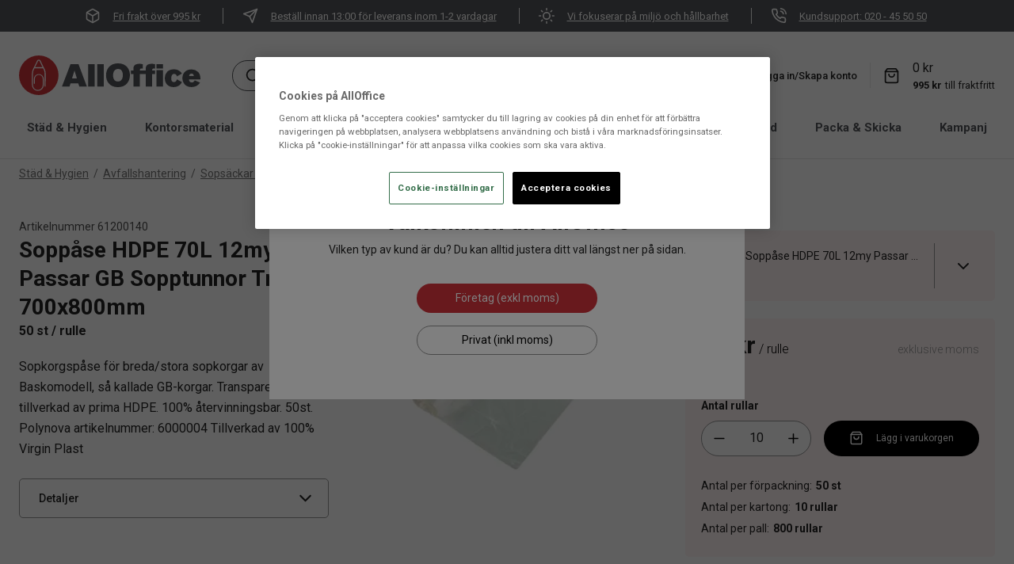

--- FILE ---
content_type: text/html; charset=utf-8
request_url: https://www.alloffice.se/stad-hygien/avfallshantering/sopsackar-soppasar/soppase-hdpe-70l-12my-passar-gb-sopptunnor-transp-700x800mm-223708
body_size: 32792
content:
<!DOCTYPE html>
<html lang="sv">
<head>
    <meta charset="utf-8" />
    <meta name="viewport" content="width=device-width, initial-scale=1.0">
    <meta http-equiv="X-UA-Compatible" content="IE=edge" />

    <link rel="preconnect" href="https://fonts.gstatic.com" crossorigin>
    <link href="https://fonts.googleapis.com/css?family=Roboto:300,400,500,700&display=swap" rel="stylesheet">
    
        <script type="text/javascript">
            !function (a, b, c, d, e, f, g, h) {
            a.RaygunObject = e, a[e] = a[e] || function () {
                (a[e].o = a[e].o || []).push(arguments)
            }, f = b.createElement(c), g = b.getElementsByTagName(c)[0],
                f.async = 1, f.src = d, g.parentNode.insertBefore(f, g), h = a.onerror, a.onerror = function (b, c, d, f, g) {
                    h && h(b, c, d, f, g), g || (g = new Error(b)), a[e].q = a[e].q || [], a[e].q.push({
                        e: g
                    })
                }
            }(window, document, "script", "//cdn.raygun.io/raygun4js/raygun.min.js", "rg4js");
        </script>
        <script type="text/javascript">
    rg4js('apiKey', 'PqsVLZJ8wnNc8Q3ts9tvcA');
    rg4js('enableCrashReporting', true);
    rg4js('setVersion', '11.0.0');
    rg4js('options', {
        ignore3rdPartyErrors: true,
        ignoreAjaxError: true,
        ignoreAjaxAbort: true
    });
        </script>
    <link rel="apple-touch-icon" sizes="180x180" href="/favicons/apple-touch-icon.png">
    <link rel="icon" type="image/png" href="/favicons/favicon-32x32.png" sizes="32x32">
    <link rel="icon" type="image/png" href="/favicons/favicon-16x16.png" sizes="16x16">
    <link rel="manifest" href="/manifest">
    <link rel="mask-icon" href="/favicons/safari-pinned-tab.svg" color="#007e8f">
    <title>Soppåse HDPE 70L 12my Passar GB Sopptunnor Transp 700x800mm | AllOffice</title><link rel="stylesheet" type="text/css" href="/assets/browser.bundle.7c3db2d7967eac043c5a.css" />
<meta name="description" content="" data-dynamic="1" />
<meta name="robots" content="index,follow" data-dynamic="1" />
<meta property="og:url" content="https://www.alloffice.se/stad-hygien/avfallshantering/sopsackar-soppasar/soppase-hdpe-70l-12my-passar-gb-sopptunnor-transp-700x800mm-223708" data-dynamic="1" />
<meta property="og:type" content="website" data-dynamic="1" />
<meta property="og:title" content="Soppåse HDPE 70L 12my Passar GB Sopptunnor Transp 700x800mm" data-dynamic="1" />
<meta property="og:description" content="" data-dynamic="1" />
<meta property="product:condition" content="new" data-dynamic="1" />
<meta property="product:retailer_item_id" content="61200140" data-dynamic="1" />
<meta property="product:availability" content="in stock" data-dynamic="1" />
<meta property="product:price:amount" content="79" data-dynamic="1" />
<meta property="product:price:currency" content="SEK" data-dynamic="1" />
<meta property="og:image" content="https://www.alloffice.se/cdn-cgi/image/width=1000,format=jpeg/globalassets/productimages/61200140_01.jpg?ref=884AE485CF" data-dynamic="1" />

                <script>
                if (!('Promise' in window && Promise.prototype.finally)) {
                    document.write('<' + 'script src="/assets/polyfills.bundle.49c13b992710ba846ec5.js" onerror="window.rg4js&&window.rg4js(\'send\', new Error(\'Failed to load: /assets/polyfills.bundle.49c13b992710ba846ec5.js\'))"></' + 'script>');
                }
                </script>
                <script>
                window.scopeReady = new Promise(function (res, rej) { window.resolveScopeReady = res; window.rejectScopeReady = rej; });
                </script>
            <link rel="canonical" href="/stad-hygien/avfallshantering/sopsackar-soppasar/soppase-hdpe-70l-12my-passar-gb-sopptunnor-transp-700x800mm-223708" id="link-canonical" />
<script src="/assets/browser.bundle.2c1a976474d41201cf33.js" async></script>
<script src="/assets/vendor.chunk.f143a1519ddeed159db6.js" async></script>
<link rel="stylesheet" type="text/css" href="/assets/browser.bundle.7c3db2d7967eac043c5a.css" />


    <style data-glitz>@keyframes a{100%{transform:rotate(360deg)}}@keyframes b{0%{stroke-dashoffset:0px;stroke-dasharray:1px, 200px}50%{stroke-dashoffset:-35px;stroke-dasharray:89px, 200px}100%{stroke-dashoffset:-124px;stroke-dasharray:89px, 200px}}.a{background-color:white}.b{flex-direction:column;-webkit-box-orient:vertical;-webkit-box-direction:normal}.c{display:-webkit-box;display:-moz-box;display:-ms-flexbox;display:-webkit-flex;display:flex}.d{min-height:100vh}.e{list-style:none}.f{margin-bottom:0}.g{margin-top:0}.h{margin-right:0}.i{margin-left:0}.j{padding-bottom:10px}.k{padding-top:10px}.l{padding-right:10px}.m{padding-left:10px}.n{justify-content:center;-webkit-box-pack:center}.o{flex-wrap:wrap;-webkit-box-lines:multiple}.p{background-color:#54565A}.r{border-right-width:1px}.s{border-right-color:#f0f0f0}.t{border-right-style:solid}.u{padding-right:24px}.v{padding-left:24px}.w{color:white}.x{font-size:13px}.y{align-items:center;-webkit-box-align:center}.z{display:contents}.a0{width:20px}.a1{object-position:center center}.a2{object-fit:contain}.a3{opacity:0}.a4{transition-timing-function:ease-in}.a5{transition-duration:300ms}.a6{transition-property:opacity;-webkit-transition-property:opacity;-moz-transition-property:opacity}.a7{height:unset}.a8{max-width:100%}.aa{text-decoration:underline}.ah{margin-right:4px}.ai{margin-left:16px}.aj{z-index:5}.ak{top:0}.al{position:-webkit-sticky;position:sticky}.am{position:relative}.an{text-align:center}.ao{padding-right:0}.ap{padding-left:0}.aq{padding-bottom:8px}.ar{padding-top:8px}.as{border-bottom-width:0}.at{border-top-width:0}.au{border-right-width:0}.av{border-left-width:0}.aw{color:#BB060A}.ax{border-bottom-style:solid}.ay{border-bottom-color:#e7e7e7}.az{border-top-style:solid}.b0{border-top-color:#e7e7e7}.b1{border-right-color:#e7e7e7}.b2{border-left-style:solid}.b3{border-left-color:#e7e7e7}.b4{color:#232323}.b5{padding-top:30px}.b6{width:1366px}.b7{max-width:calc(100vw - 48px)}.b8{margin-right:auto}.b9{margin-left:auto}.ba{flex-basis:17%}.bb{display:block}.bc{flex-grow:4;-webkit-box-flex:4}.bd{margin-right:24px}.be{margin-left:40px}.bf{width:100%}.bg{border-radius:30px}.bh{background-color:#f8f8f8}.bi{border-bottom-color:#53565a}.bj{border-bottom-width:1px}.bk{border-top-color:#53565a}.bl{border-top-width:1px}.bm{border-right-color:#53565a}.bn{border-left-color:#53565a}.bo{border-left-width:1px}.bp{top:100%}.bq{position:absolute}.br{__-g-l-i-t-z__:1}.bs{0-filter:drop-shadow(0 2px 4px rgba(0, 0, 0, .1)) drop-shadow(0 2px 8px rgba(0, 0, 0, .05))}.bt{pointer-events:none}.bu{padding-right:8px}.bv{padding-left:8px}.bw{border-radius:100%}.bx{min-width:37px}.by{font-size:14px}.bz{line-height:1.5}.c1{display:-webkit-inline-box;display:-moz-inline-box;display:-ms-inline-flexbox;display:-webkit-inline-flex;display:inline-flex}.c2{transition-timing-function:ease-out}.c3{transition-duration:200ms}.c4{transition-property:color, background-color, border-color;-webkit-transition-property:color, background-color, border-color;-moz-transition-property:color, background-color, border-color}.c5{text-transform:inherit}.c6{cursor:pointer}.c7{background-color:transparent;background-color:initial}.c8{text-align:inherit}.c9{text-decoration:none}.ca{color:inherit}.cb{user-select:none;-webkit-user-select:none;-ms-user-select:none}.cc{font-weight:inherit}.cd{font-variant:inherit}.ce{font-style:inherit}.cf{font-family:inherit}.cg{transform:scale(1)}.ch{opacity:1}.ci{margin-left:8px}.cj{font-size:1.5em}.ck{height:1em}.cl{width:1em}.cm{font-style:italic}.cn{font-size:16px}.co{line-height:1}.cp{color:#53565a}.cq{padding-left:4px}.cr{padding-right:16px}.cu{cursor:inherit}.cv{background-color:transparent}.d1{text-decoration:inherit}.d2{margin-left:4px}.d3{font-weight:500}.d4{width:1px}.d5{height:32px}.d6{margin-right:8px}.d7{height:37px}.d8{transform:scale(0)}.d9{border-radius:100vw}.da{right:0}.db{min-width:19.5px}.dc{height:19.5px}.dd{background-color:#D1323A}.de{border-bottom-color:#E4E4E4}.df{font-weight:bold}.dg{font-size:15px}.dh{color:#54565A}.dj{margin-left:24px}.dk{border-bottom-width:3px}.dl{border-bottom-color:transparent}.dm{text-transform:capitalize}.dq{width:93%}.dr{transform:translate(-50%)}.ds{left:50%}.dt{min-height:calc(100vh - 560px)}.dv{justify-content:flex-start;-webkit-box-pack:start}.dw{margin-bottom:12px}.dx{margin-top:8px}.e0{padding-bottom:0}.e1{padding-top:0}.e6{margin-bottom:4px}.ed{color:#757575}.ee{margin-top:28px}.ef{grid-template-columns:repeat(3, calc(100% / 3 - 20px));-ms-grid-columns:repeat(3, calc(100% / 3 - 20px))}.eg{display:-ms-grid;display:grid}.eh{column-gap:30px}.ei{margin-bottom:32px}.ej{min-height:250px}.ek{margin-bottom:20px}.el{column-gap:0}.em{grid-template-columns:8fr;-ms-grid-columns:8fr}.en{justify-content:space-between;-webkit-box-pack:justify}.eo{align-items:flex-end;-webkit-box-align:end}.ep{line-height:24px}.eq{font-weight:400}.er{color:#4D4D4D}.et{height:20px}.eu{line-height:1.3}.ew{font-size:24px}.ex{font-weight:600}.ey{margin-top:20px}.ez{-webkit-text-fill-color:unset}.f0{background-image:none}.f1{max-height:none}.f2{-webkit-background-clip:text}.f3{line-height:26px}.f4{transition-delay:0.3s}.f5{transition-timing-function:ease}.f6{transition-property:max-height;-webkit-transition-property:max-height;-moz-transition-property:max-height}.f7{overflow:hidden}.f9{margin-top:32px}.fb{border-bottom-color:#949494}.fc{border-top-color:#949494}.fd{border-right-color:#949494}.fe{border-left-color:#949494}.ff{border-radius:5px}.fg{font-size:inherit}.fh{font-size:20px}.fi{padding-bottom:16px}.fj{padding-top:16px}.fk{line-height:normal}.fl{font-style:normal}.fm{width:25px}.fn{height:0}.fo{background-color:inherit}.fp{left:0}.fq{bottom:0}.fr{height:-webkit-fit-content;height:-moz-fit-content;height:fit-content}.fu{align-content:center}.fv{word-break:break-word}.fw{max-width:50%}.fx{word-break:break-all}.fy{text-align:right}.fz{margin-top:10px}.g0{justify-content:left;-webkit-box-pack:left}.g1{width:50%}.g2{justify-content:right;-webkit-box-pack:right}.g5{min-height:350px}.g6{max-height:350px}.g7{margin-bottom:22px}.g8{line-height:21px}.g9{margin-top:12px}.ga{background-color:#FFF3F3}.gb{min-width:0}.gc{margin-bottom:16px}.gd{margin-top:16px}.ge{margin-right:20px}.gf{margin-left:20px}.gg{height:50px}.gh{width:75px}.gi{height:100%}.gj{margin-top:6px}.gk{align-self:flex-start}.gl{text-overflow:ellipsis}.gm{white-space:nowrap}.gp{padding-left:16px}.gq{height:calc(100% - 20px)}.gr{height:24px}.gs{width:24px}.gt{padding-right:20px}.gu{padding-left:20px}.gw{height:72px}.gx{align-items:baseline;-webkit-box-align:baseline}.gy{font-weight:700}.gz{font-size:30px}.h0{display:inline-block}.h1{font-weight:300}.h2{color:black}.h3{color:#969696}.h5{border-radius:50px}.h6{padding-right:4px}.h7{height:45px}.h8{border-bottom-style:none}.h9{border-top-style:none}.ha{border-right-style:none}.hb{border-left-style:none}.hc{min-width:35.5px}.hd{height:35.5px}.hg{width:50px}.hj{appearance:textfield;-webkit-appearance:textfield;-moz-appearance:textfield;-ms-appearance:textfield}.hl{font-size:12px}.hm{flex-wrap:nowrap;-webkit-box-lines:nowrap}.hn{flex-grow:1;-webkit-box-flex:1}.ho{padding-bottom:12px}.hp{padding-top:12px}.hs{background-color:black}.ht{margin-right:16px}.hv{align-items:flex-start;-webkit-box-align:start}.hx{line-height:23px}.hy{padding-right:5px}.hz{margin-top:22px}.i0{fill:#0F884E}.i1{margin-right:12px}.i2{min-width:10px}.i3{min-height:10px}.i4{height:10px}.i5{width:10px}.i6{color:#0F884E}.i7{max-height:48px}.i8{padding-left:12px}.i9{vertical-align:initial}.ia{animation-iteration-count:infinite}.ib{animation-timing-function:linear}.ic{animation-duration:2000ms}.id{animation-name:a}.ie{animation-timing-function:ease-in-out}.if{animation-duration:1500ms}.ig{animation-name:b}.ih{margin-top:60px}.ii{text-transform:uppercase}.ij{letter-spacing:0.087px}.ik{margin-bottom:24px}.il{margin-top:24px}.in{flex-shrink:0}.io{flex-basis:0}.ip{background-color:#f9f9f9}.iq{height:300px}.ir{min-height:365px}.iu{background-color:#3D3D3D}.iv{padding-top:24px}.ix{flex-shrink:1}.iy{margin-bottom:8px}.j2{padding-bottom:4px}.j3{padding-top:4px}.j4{margin-top:4px}.j5{color:#E4E4E4}.j6{height:30px}.j7{width:30px}.j8{object-fit:cover}.jd{min-width:180px}.je{border-bottom-width:thin}.jf{border-top-width:thin}.jg{border-right-width:thin}.jh{border-left-width:thin}.jp{cursor:default}.jq{background-color:#e7e7e7}.jt{max-width:300px}.ju{gap:16px}.jv{font-size:40px}.jw{width:60px}.jx{font-size:80px}.jy{width:117px}.jz{background-color:#2B2B2B}.k0{width:768px}.k1{z-index:42000}.k2{transform:translateX(-50%)}.k3{bottom:-1px}.k4{position:fixed}.k5{z-index:3}.k6{bottom:35px}.q:last-child{border-right-style:none}.fs:last-child{margin-bottom:10px}.a9:hover{color:inherit}.d0:hover{text-decoration:inherit}.di:hover{border-bottom-color:#D1323A}.dp:hover{text-decoration:none}.eb:hover{text-decoration:underline}.ec:hover{color:#757575}.he:hover{background-color:#F3F3F3}.hf:hover{color:black}.hq:hover{background-color:#3D3D3D}.hr:hover{color:white}.ab:focus-visible{box-shadow:0 0 0 5px black}.ac:focus-visible{outline-offset:1px}.ae:focus-visible{outline-style:solid}.af:focus-visible{outline-color:white}.ag:focus-visible{outline-width:2px}.c0:disabled{cursor:default}.cs:focus{outline-style:none}.ct:focus{outline-width:0}.cy:focus{text-decoration:inherit}.cz:focus{color:inherit}.do:focus{text-decoration:none}.e9:focus{text-decoration:underline}.ea:focus{color:#757575}.cw:active{text-decoration:inherit}.cx:active{color:inherit}.dn:active{text-decoration:none}.e7:active{text-decoration:underline}.e8:active{color:#757575}.dy:empty:before{white-space:pre}.dz:empty:before{content:" "}.e2:after{color:#757575}.e3:after{white-space:pre}.e4:after{content:"  /  "}.fa:not(:first-child){margin-top:12px}.im:not(:first-child){margin-left:8px}.ft:nth-child(odd){background-color:#E6E6E6}.hh::-webkit-inner-spin-button{-webkit-appearance:none}.hi::-webkit-outer-spin-button{-webkit-appearance:none}.iw:not(:last-child){margin-right:32px}.ji:has(:focus-visible){outline-style:solid}.jj:has(:focus-visible){outline-color:black}.jk:has(:focus-visible){outline-width:2px}.jl:-webkit-autofill{transition-delay:86400s}.jm:-webkit-autofill{transition-timing-function:ease-in-out}.jn:-webkit-autofill{transition-duration:86400s}.jo:-webkit-autofill{transition-property:background-color;-webkit-transition-property:background-color;-moz-transition-property:background-color}</style><style data-glitz media="(min-width: 768px)">.iz{margin-top:0}.j0{margin-bottom:16px}.j1{justify-content:flex-start;-webkit-box-pack:start}</style><style data-glitz media="(min-width: 1024px)">.du{margin-bottom:8px}.e5{margin-bottom:0}.es{height:40px}.ev{font-size:28px}.f8{margin-top:24px}.g3{min-height:400px}.g4{max-height:400px}.gn{padding-right:8px}.go{padding-left:24px}.gv{height:84px}.h4{margin-top:8px}.hu{margin-top:22px}.hw{margin-top:4px}.is{padding-bottom:8px}.it{padding-top:8px}.j9{display:inherit}.ja{margin-left:0}.jb{margin-top:0}.jc{justify-content:flex-start;-webkit-box-pack:start}.jr{font-size:13px}.js{text-align:left}</style><style data-glitz media="(min-width: 1366px)">.hk{font-size:16px}</style>
<script>
  // Define dataLayer and the gtag function.
  window.dataLayer = window.dataLayer || [];
  function gtag(){dataLayer.push(arguments);}

  // Default ad_storage to 'denied'.
  gtag('consent', 'default', {
        ad_storage: "denied",
        analytics_storage: "denied",
        functionality_storage: "denied",
        personalization_storage: "denied",
        security_storage: "denied",
        ad_user_data: "denied",
        ad_personalization: "denied",
'wait_for_update': 500

  });
</script>

<meta name="facebook-domain-verification" content="bpyf570iz7hcqfot5vg274mjfmtdl0" />

<meta name="google-site-verification" content="w9bD6udF2XGROO11cn7Fdr54GKzUz7ZhLTHCZpIdoTw" />

<!-- Google Tag Manager -->
<script>
window.dataLayer = window.dataLayer || [];
window.dataLayer.push(

{originalLocation: document.location.protocol + '//' + document.location.hostname + document.location.pathname + document.location.search}
);
</script>
<script>(function(w,d,s,l,i){w[l]=w[l]||[];w[l].push(

{'gtm.start': new Date().getTime(),event:'gtm.js'}
);var f=d.getElementsByTagName(s)[0],
j=d.createElement(s),dl=l!='dataLayer'?'&l='+l:'';j.async=true;j.src=
'https://www.googletagmanager.com/gtm.js?id='+i+dl;f.parentNode.insertBefore(j,f);
})(window,document,'script','dataLayer','GTM-K98732G');</script>

<!-- End Google Tag Manager -->

<!-- OneTrust meddelande om samtycke till cookies börjar för www.alloffice.se -->

<script src="https://cdn.cookielaw.org/scripttemplates/otSDKStub.js"  type="text/javascript" charset="UTF-8" data-domain-script="018dfa15-0c63-7e95-b560-d746c91ed123" ></script>
<script type="text/javascript">
function OptanonWrapper() { }
</script>
<!-- OneTrust meddelande om samtycke till cookies slutar för www.alloffice.se --><script defer src='https://online.superoffice.com/Cust20030/CS/javascript/chat.js' data-topicId='1' data-title='Chatta med oss' data-theme='modern' data-color='#53565A' data-font='arial' data-size='normal' data-delay='1'></script></head>
<body>




    <div id="container"><div class="a b c d"><ul class="e f g h i j k l m n o c p"><li class="q r s t u v w x y c"><picture class="z"><img loading="lazy" src="/globalassets/icons/box-neg.svg?ref=C45811AE2D" alt="" class="a0 a1 a2 a3 a4 a5 a6 a7 a8"/></picture><a class="a9 w aa ab ac ae af ag" data-scope-link="true" href="/kundsupport/vanliga-fragor"><div class="ah ai">Fri frakt över 995 kr</div></a></li><li class="q r s t u v w x y c"><picture class="z"><img loading="lazy" src="/globalassets/icons/send_neg.svg?ref=1A739AE2C8" alt="" class="a0 a1 a2 a3 a4 a5 a6 a7 a8"/></picture><a class="a9 w aa ab ac ae af ag" data-scope-link="true" href="/kundsupport/vanliga-fragor"><div class="ah ai">Beställ innan 13:00 för leverans inom 1-2 vardagar</div></a></li><li class="q r s t u v w x y c"><picture class="z"><img loading="lazy" src="/globalassets/icons/sun_neg.svg?ref=2617EE3CC9" alt="" class="a0 a1 a2 a3 a4 a5 a6 a7 a8"/></picture><a class="a9 w aa ab ac ae af ag" data-scope-link="true" href="/foretaget/hallbarhet"><div class="ah ai">Vi fokuserar på miljö och hållbarhet</div></a></li><li class="q r s t u v w x y c"><picture class="z"><img loading="lazy" src="/globalassets/icons/phone_neg.svg?ref=E83B0CD243" alt="" class="a0 a1 a2 a3 a4 a5 a6 a7 a8"/></picture><a class="a9 w aa ab ac ae af ag" data-scope-link="true" href="/kundsupport/kontakta-oss"><div class="ah ai">Kundsupport: 020 - 45 50 50</div></a></li></ul><header class="aj ak al"><div class="am"><div><noscript class="an ao ap aq ar as at au av a aw ax ay az b0 t b1 b2 b3">Det verkar inte som att din webbläsare har JavaScript aktiverat vilket behövs för att använda den här siten</noscript><div class="a b4"><div class="b5 y c am b6 b7 b8 b9"><a aria-label="AllOffice" class="ba bb ab ac ae af ag" data-scope-link="true" href="/"><svg height="50" aria-label="AllOffice" class="bb" viewBox="0 0 308.37 67.2"><defs><style>.svg4107812157cls-2{fill:#cf3339;}</style></defs><path d="M45.25 52.75h-1.74V30.37a13.3 13.3 0 00-1.34-5.81l-1.36-2.77H26.38l-1.31 2.78a13.23 13.23 0 00-1.34 5.8v19.78a8.28 8.28 0 1016.55 0V39.79a6.64 6.64 0 10-13.27 0v8.37h-1.75v-8.37a8.39 8.39 0 0116.77 0v10.36a10 10 0 01-20 0V30.37a15 15 0 011.51-6.56L30.77 9a3.22 3.22 0 012.91-1.82h0A3.24 3.24 0 0136.6 9l7.24 14.8a15.06 15.06 0 011.51 6.57z" fill="#fff" stroke="#fff" stroke-miterlimit="10" stroke-width=".28"></path><path class="svg4107812157cls-2" d="M33.6 0a33.6 33.6 0 1033.6 33.6A33.6 33.6 0 0033.6 0zm11.65 52.68h-1.74V30.3a13.3 13.3 0 00-1.34-5.81l-1.36-2.78H26.38l-1.31 2.79a13.22 13.22 0 00-1.34 5.79v19.79a8.28 8.28 0 1016.55 0V39.71a6.64 6.64 0 10-13.27 0v8.38h-1.75v-8.38a8.39 8.39 0 0116.77 0v10.37a10 10 0 01-20 0V30.29a15.05 15.05 0 011.51-6.56l7.23-14.8a3.23 3.23 0 012.91-1.82 3.23 3.23 0 012.91 1.82l7.24 14.79a15 15 0 011.51 6.58z"></path><path class="svg4107812157cls-2" d="M33.6 8.85a1.48 1.48 0 00-1.35.85l-5 10.27h12.72l-5-10.27a1.45 1.45 0 00-1.37-.85z"></path><path d="M87.56 14.78L73.07 52.59h12.85l1.66-5.24h13.18l1.66 5.24h12.86l-14.15-37.81zm2.62 24.1l4.13-13.34 4 13.34zm27.34-24.11h11.09v37.82h-11.09zm15.51 0h11.09v37.82h-11.09zm35.26-1.39c-13.66 0-20.35 9.54-20.35 20.36 0 8.63 4.65 20.09 20.13 20.09 14.85 0 20.46-10.93 20.46-20.52 0-9-5.29-19.93-20.24-19.93zm0 30.85c-5.68 0-8.36-4-8.36-10.55 0-7.81 4.08-10.76 8.36-10.76a7.64 7.64 0 017.5 5.41 14.64 14.64 0 01.7 5c0 7.1-3.42 10.9-8.2 10.9zm49.11-27.47c-1.88 1.82-1.93 3.86-2 5.95v2.78h-9.91c0-1.45-.06-3.48 2.94-3.48a5.2 5.2 0 012 .37v-7.53a26 26 0 00-5.78-.7c-5.14 0-7.35 1.72-8.2 2.63-1.88 1.82-1.93 3.86-2 5.95v2.78h-4.13v6h4.13v21.1h11v-21.1h9.91v21.1h11v-21.1h5v-6h-5c0-1.45-.06-3.48 2.94-3.48a5.2 5.2 0 012 .37v-7.55a26.13 26.13 0 00-5.78-.7c-5.07-.02-7.27 1.7-8.12 2.61zm16.19-1.99h11.04v7.34h-11.04zm0 10.08h11.04V52.6h-11.04zm30.2 6.48c2.62 0 4 1.77 4.65 4.23l8.41-4.77a12.82 12.82 0 00-2.19-2.89 15.5 15.5 0 00-11.41-4.34c-2.09 0-7.61.22-11.46 4.23a15.22 15.22 0 00-4 10.71c0 9 5.62 15.17 14.78 15.17 6.43 0 10-2.84 11.57-4.45a12.21 12.21 0 002.68-4.07l-8.41-4.61c-.48 1.45-1.55 4.67-4.92 4.67-4.34 0-4.77-4.19-4.77-6.38.03-4.18 1.69-7.5 5.07-7.5zm29.85 14.52a4.52 4.52 0 01-3.32-1.27 5.31 5.31 0 01-1.34-3.91h19.39c-.1-4.24-.16-8.84-4.23-12.87A15.9 15.9 0 00293 23.68c-9 0-15.26 5.84-15.26 14.89 0 7.72 5 15.11 15.31 15.11 6.65 0 11.46-2.63 14.73-7.61l-9.11-3.81c-1.12 2.3-2.51 3.59-5.03 3.59zm-.37-15.15a3.7 3.7 0 013.69 2.84 9.28 9.28 0 01.16 1.29h-8c.24-1.2.83-4.09 4.15-4.09z" fill="#54565a"></path></svg></a><div class="bc b8 b9 y c"><form action="/sok" class="bd be bf bg bh bi ax bj bk az bl bm t r bn b2 bo y c am"><div class="bf bp bq br bs bt a3"></div><button aria-label="Sök" type="submit" class="am a7 aq ar bu bv bw bx by bz c0 n y c1 c2 c3 c4 c5 ab ac ae af ag c6 c7 c8 c9 ca cb as at au av cc cd ce cf"><span class="cg ch br n y c"><svg xmlns="http://www.w3.org/2000/svg" width="1em" height="1em" viewBox="0 0 24 24" fill="none" stroke="currentColor" stroke-width="2" stroke-linecap="round" stroke-linejoin="round" class="ci bb cj ck cl"><circle cx="11" cy="11" r="8"></circle><line x1="21" y1="21" x2="16.65" y2="16.65"></line></svg></span></button><input type="search" name="q" autoComplete="off" value="" placeholder="Sök efter produkt, kategori, artikelnummer, märke etc." aria-label="Sök efter produkt, kategori, artikelnummer, märke etc." class="cm cn co a7 cp cq cr aq ar cs ct cu cv as at au av bf"/></form></div><nav class="y c"><a class="ai ah y c ab ac ae af ag cw cx cy cz d0 a9 d1 ca" data-scope-link="true" href="/butiker"><svg xmlns="http://www.w3.org/2000/svg" width="1em" height="1em" viewBox="0 0 24 24" fill="none" stroke="currentColor" stroke-width="2" stroke-linecap="round" stroke-linejoin="round" class="cj ck cl c1"><path d="M21 10c0 7-9 13-9 13s-9-6-9-13a9 9 0 0 1 18 0z"></path><circle cx="12" cy="10" r="3"></circle></svg><p class="f g ah d2 x d3">Hitta butik</p></a><div class="b3 bo b2 d4 d5 d6 ci"></div><button type="button" class="bv bw ao bx by aq ar d7 bz c0 n y c1 c2 c3 c4 c5 ab ac ae af ag c6 c7 c8 c9 ca cb as at au av cc cd ce cf"><svg xmlns="http://www.w3.org/2000/svg" width="1em" height="1em" viewBox="0 0 24 24" fill="none" stroke="currentColor" stroke-width="2" stroke-linecap="round" stroke-linejoin="round" aria-label="Mina sidor" class="cj ck cl c1"><path d="M20 21v-2a4 4 0 0 0-4-4H8a4 4 0 0 0-4 4v2"></path><circle cx="12" cy="7" r="4"></circle></svg><p class="d3 x f g d6 ci">Logga in/Skapa konto</p></button><div class="b3 bo b2 d4 d5 d6 ci"></div><div class="y c"><button data-test-id="minicart-button" type="button" class="ah am ao ap bx by aq ar d7 bz c0 n y c1 c2 c3 c4 c5 ab ac ae af ag c6 c7 c8 c9 ca cb as at au av cc cd ce cf"><svg xmlns="http://www.w3.org/2000/svg" width="1em" height="1em" viewBox="0 0 24 24" fill="none" stroke="currentColor" stroke-width="2" stroke-linecap="round" stroke-linejoin="round" aria-label="Varukorg" class="cj ck cl c1"><path d="M6 2L3 6v14a2 2 0 0 0 2 2h14a2 2 0 0 0 2-2V6l-3-4z"></path><line x1="3" y1="6" x2="21" y2="6"></line><path d="M16 10a4 4 0 0 1-8 0"></path></svg><div class="br d8 d9 an x da ak db dc bq dd w">0</div></button></div></nav></div></div><div class="bj de ax bb b5 df dg dh a"><nav class="b8 b9 n y o c"><div class="di br bd dj dk dl ax"><a class="dm bb ab ac ae af ag dn cx do cz dp a9 d1 ca" data-scope-link="true" href="/stad-hygien">Städ &amp; Hygien</a></div><div class="di br bd dj dk dl ax"><a class="dm bb ab ac ae af ag dn cx do cz dp a9 d1 ca" data-scope-link="true" href="/kontorsmaterial">Kontorsmaterial</a></div><div class="di br bd dj dk dl ax"><a class="dm bb ab ac ae af ag dn cx do cz dp a9 d1 ca" data-scope-link="true" href="/kok-servering">Kök &amp; Servering</a></div><div class="di br bd dj dk dl ax"><a class="dm bb ab ac ae af ag dn cx do cz dp a9 d1 ca" data-scope-link="true" href="/elektronik">Elektronik</a></div><div class="di br bd dj dk dl ax"><a class="dm bb ab ac ae af ag dn cx do cz dp a9 d1 ca" data-scope-link="true" href="/inredning-konferens">Inredning &amp; Konferens</a></div><div class="di br bd dj dk dl ax"><a class="dm bb ab ac ae af ag dn cx do cz dp a9 d1 ca" data-scope-link="true" href="/yrkesklader-skydd">Yrkeskläder &amp; Skydd</a></div><div class="di br bd dj dk dl ax"><a class="dm bb ab ac ae af ag dn cx do cz dp a9 d1 ca" data-scope-link="true" href="/packa-skicka">Packa &amp; Skicka</a></div><div class="di br bd dj dk dl ax"><a class="dm bb ab ac ae af ag dn cx do cz dp a9 d1 ca" data-scope-link="true" href="/kampanj">Kampanj</a></div><div class="di br bd dj dk dl ax"><a class="dm bb ab ac ae af ag dn cx do cz dp a9 d1 ca" data-scope-link="true" href="/lagerrensning">Lagerrensning</a></div><div class="n c dq bp dr ds bq"></div></nav></div></div></div></header><div class=""></div><div id="content-container" class="dt c"><main class="bf a8 b8 b9 bb"><div class="b6 b7 b8 b9 bb"><ul class="du dv c o by dw dx dy dz e e0 e1 ao ap h i"><li class="e2 e3 e4 e5 e6"><a class="ab ac ae af ag e7 e8 e9 ea eb ec aa ed" data-scope-link="true" href="/stad-hygien">Städ &amp; Hygien</a></li><li class="e2 e3 e4 e5 e6"><a class="ab ac ae af ag e7 e8 e9 ea eb ec aa ed" data-scope-link="true" href="/stad-hygien/avfallshantering">Avfallshantering</a></li><li class="e5 e6"><a class="ab ac ae af ag e7 e8 e9 ea eb ec aa ed" data-scope-link="true" href="/stad-hygien/avfallshantering/sopsackar-soppasar">Sopsäckar &amp; Soppåsar</a></li></ul></div><div class="b6 b7 b8 b9 bb"><div></div><div><div class="e0"><div class="ee ef eg eh"><section class="bf ei b7 b8 b9 bb"><div class="ej"><div class="ek el em eg"><div class="en bf eo c"><div class="f ep eq by er">Artikelnummer<!-- --> <!-- -->61200140</div><div class="es y c e5 e6 et"></div></div><div class="b c"><h1 class="eu f g ev ew df">Soppåse HDPE 70L 12my Passar GB Sopptunnor Transp 700x800mm</h1><p class="f ep ex cn">50 st / rulle</p></div></div><div class="ey bb"><div class="am"><p class="ez f0 f1 f2 f3 eq cn f4 f5 f6 am f7 f">Sopkorgspåse för breda/stora sopkorgar av Baskomodell, så kallade GB-korgar. Transparent och tillverkad av prima HDPE. 100% återvinningsbar. 50st. Polynova artikelnummer: 6000004 Tillverkad av 100% Virgin Plast</p></div></div></div><div class="f8 f9 bb"><div class="fa e0 e1 ao ap fb bj ax fc bl az fd r t fe bo b2 ff"><button type="button" class="ao ap bf ab ac ae af ag c6 c7 c8 c9 ca cb e0 e1 as at au av cc cd ce fg cf"><div class="cr b8 b9 fh y en c"><div class="fi fj u v fk d3 fl by">Detaljer</div><svg xmlns="http://www.w3.org/2000/svg" width="1em" height="1em" viewBox="0 0 24 24" fill="none" stroke="currentColor" stroke-width="2" stroke-linecap="round" stroke-linejoin="round" class="fm cj ck c1"><polyline points="6 9 12 15 18 9"></polyline></svg></div></button><div class="fn br b8 b9 f7 fo am"><div class="fp fq da bq"><div class="b c"><div class="aq ar fr fs ft u v o fu en bf c"><div class="fv fw eq by">Artikelnummer</div><div class="fx fy fw eq by">61200140</div></div><div class="aq ar fr fs ft u v o fu en bf c"><div class="fv fw eq by">Volym</div><div class="fx fy fw eq by">70 l</div></div><div class="aq ar fr fs ft u v o fu en bf c"><div class="fv fw eq by">Tidigare artikelnummer</div><div class="fx fy fw eq by">60030,6000004</div></div><div class="aq ar fr fs ft u v o fu en bf c"><div class="fv fw eq by">Leverantörens artikelnummer</div><div class="fx fy fw eq by">6000004</div></div><div class="aq ar fr fs ft u v o fu en bf c"><div class="fv fw eq by">UNSPSC</div><div class="fx fy fw eq by">47121701</div></div></div></div></div></div></div></section><div class="ei bf a8 b8 b9 bb"><div class="en fz c"><div class="g0 o g1 c"></div><div class="g2 o g1 c"></div></div><div class="am"><div class="c6"><picture class="z"><source srcSet="https://www.alloffice.se/cdn-cgi/image/quality=60,width=200,format=auto/globalassets/productimages/61200140_01.jpg?ref=884AE485CF 300w, https://www.alloffice.se/cdn-cgi/image/quality=60,width=502,format=auto/globalassets/productimages/61200140_01.jpg?ref=884AE485CF 753w, https://www.alloffice.se/cdn-cgi/image/quality=60,width=890,format=auto/globalassets/productimages/61200140_01.jpg?ref=884AE485CF 1335w, https://www.alloffice.se/cdn-cgi/image/quality=60,width=1350,format=auto/globalassets/productimages/61200140_01.jpg?ref=884AE485CF 2025w, https://www.alloffice.se/cdn-cgi/image/quality=60,width=1610,format=auto/globalassets/productimages/61200140_01.jpg?ref=884AE485CF 2415w, https://www.alloffice.se/cdn-cgi/image/quality=60,width=2732,format=auto/globalassets/productimages/61200140_01.jpg?ref=884AE485CF 4098w" sizes="(max-width: 1366px) calc((100vw - 48px) * 1 - 0px),
    1366px" media="(min-device-pixel-ratio: 3), (-webkit-min-device-pixel-ratio: 3), (min-resolution: 288dpi)"/><source srcSet="https://www.alloffice.se/cdn-cgi/image/quality=60,width=200,format=auto/globalassets/productimages/61200140_01.jpg?ref=884AE485CF 200w, https://www.alloffice.se/cdn-cgi/image/quality=60,width=502,format=auto/globalassets/productimages/61200140_01.jpg?ref=884AE485CF 502w, https://www.alloffice.se/cdn-cgi/image/quality=60,width=890,format=auto/globalassets/productimages/61200140_01.jpg?ref=884AE485CF 890w, https://www.alloffice.se/cdn-cgi/image/quality=60,width=1350,format=auto/globalassets/productimages/61200140_01.jpg?ref=884AE485CF 1350w, https://www.alloffice.se/cdn-cgi/image/quality=60,width=1610,format=auto/globalassets/productimages/61200140_01.jpg?ref=884AE485CF 1610w, https://www.alloffice.se/cdn-cgi/image/quality=60,width=2732,format=auto/globalassets/productimages/61200140_01.jpg?ref=884AE485CF 2732w" sizes="(max-width: 1366px) calc((100vw - 48px) * 1 - 0px),
    1366px" media="(min-device-pixel-ratio: 2), (-webkit-min-device-pixel-ratio: 2), (min-resolution: 192dpi)"/><source srcSet="https://www.alloffice.se/cdn-cgi/image/quality=80,width=100,format=auto/globalassets/productimages/61200140_01.jpg?ref=884AE485CF 100w, https://www.alloffice.se/cdn-cgi/image/quality=80,width=251,format=auto/globalassets/productimages/61200140_01.jpg?ref=884AE485CF 251w, https://www.alloffice.se/cdn-cgi/image/quality=80,width=445,format=auto/globalassets/productimages/61200140_01.jpg?ref=884AE485CF 445w, https://www.alloffice.se/cdn-cgi/image/quality=80,width=675,format=auto/globalassets/productimages/61200140_01.jpg?ref=884AE485CF 675w, https://www.alloffice.se/cdn-cgi/image/quality=80,width=805,format=auto/globalassets/productimages/61200140_01.jpg?ref=884AE485CF 805w, https://www.alloffice.se/cdn-cgi/image/quality=80,width=1366,format=auto/globalassets/productimages/61200140_01.jpg?ref=884AE485CF 1366w, https://www.alloffice.se/cdn-cgi/image/quality=80,width=1920,format=auto/globalassets/productimages/61200140_01.jpg?ref=884AE485CF 1920w" sizes="(max-width: 1366px) calc((100vw - 48px) * 1 - 0px),
    1366px"/><img loading="eager" src="https://www.alloffice.se/cdn-cgi/image/width=1366,format=auto/globalassets/productimages/61200140_01.jpg?ref=884AE485CF" width="448" height="298" alt="Transparant soppåse HDPE 70L 12my för sopptunnor 700x800mm" class="g3 g4 bt g5 g6 b8 b9 bb bf a1 a2 ch a4 a5 a6 a7 a8"/></picture></div></div></div><div><div class="g7 g bb"><div class="g8 fl ex by">Välj variant</div><div class="e0 e1 ao ap g9 y ff ga bf c"><div class="gb gc gd ge gf bf y c"><div class="gg gh a"><picture class="z"><source srcSet="https://www.alloffice.se/cdn-cgi/image/quality=60,width=200,format=auto/globalassets/productimages/61200140_01.jpg?ref=884AE485CF 300w, https://www.alloffice.se/cdn-cgi/image/quality=60,width=502,format=auto/globalassets/productimages/61200140_01.jpg?ref=884AE485CF 753w, https://www.alloffice.se/cdn-cgi/image/quality=60,width=890,format=auto/globalassets/productimages/61200140_01.jpg?ref=884AE485CF 1335w, https://www.alloffice.se/cdn-cgi/image/quality=60,width=1350,format=auto/globalassets/productimages/61200140_01.jpg?ref=884AE485CF 2025w, https://www.alloffice.se/cdn-cgi/image/quality=60,width=1610,format=auto/globalassets/productimages/61200140_01.jpg?ref=884AE485CF 2415w, https://www.alloffice.se/cdn-cgi/image/quality=60,width=2732,format=auto/globalassets/productimages/61200140_01.jpg?ref=884AE485CF 4098w" sizes="(max-width: 1366px) calc((100vw - 48px) * 1 - 0px),
    1366px" media="(min-device-pixel-ratio: 3), (-webkit-min-device-pixel-ratio: 3), (min-resolution: 288dpi)"/><source srcSet="https://www.alloffice.se/cdn-cgi/image/quality=60,width=200,format=auto/globalassets/productimages/61200140_01.jpg?ref=884AE485CF 200w, https://www.alloffice.se/cdn-cgi/image/quality=60,width=502,format=auto/globalassets/productimages/61200140_01.jpg?ref=884AE485CF 502w, https://www.alloffice.se/cdn-cgi/image/quality=60,width=890,format=auto/globalassets/productimages/61200140_01.jpg?ref=884AE485CF 890w, https://www.alloffice.se/cdn-cgi/image/quality=60,width=1350,format=auto/globalassets/productimages/61200140_01.jpg?ref=884AE485CF 1350w, https://www.alloffice.se/cdn-cgi/image/quality=60,width=1610,format=auto/globalassets/productimages/61200140_01.jpg?ref=884AE485CF 1610w, https://www.alloffice.se/cdn-cgi/image/quality=60,width=2732,format=auto/globalassets/productimages/61200140_01.jpg?ref=884AE485CF 2732w" sizes="(max-width: 1366px) calc((100vw - 48px) * 1 - 0px),
    1366px" media="(min-device-pixel-ratio: 2), (-webkit-min-device-pixel-ratio: 2), (min-resolution: 192dpi)"/><source srcSet="https://www.alloffice.se/cdn-cgi/image/quality=80,width=100,format=auto/globalassets/productimages/61200140_01.jpg?ref=884AE485CF 100w, https://www.alloffice.se/cdn-cgi/image/quality=80,width=251,format=auto/globalassets/productimages/61200140_01.jpg?ref=884AE485CF 251w, https://www.alloffice.se/cdn-cgi/image/quality=80,width=445,format=auto/globalassets/productimages/61200140_01.jpg?ref=884AE485CF 445w, https://www.alloffice.se/cdn-cgi/image/quality=80,width=675,format=auto/globalassets/productimages/61200140_01.jpg?ref=884AE485CF 675w, https://www.alloffice.se/cdn-cgi/image/quality=80,width=805,format=auto/globalassets/productimages/61200140_01.jpg?ref=884AE485CF 805w, https://www.alloffice.se/cdn-cgi/image/quality=80,width=1366,format=auto/globalassets/productimages/61200140_01.jpg?ref=884AE485CF 1366w, https://www.alloffice.se/cdn-cgi/image/quality=80,width=1920,format=auto/globalassets/productimages/61200140_01.jpg?ref=884AE485CF 1920w" sizes="(max-width: 1366px) calc((100vw - 48px) * 1 - 0px),
    1366px"/><img loading="lazy" src="https://www.alloffice.se/cdn-cgi/image/width=1366,format=auto/globalassets/productimages/61200140_01.jpg?ref=884AE485CF" width="448" height="298" alt="Transparant soppåse HDPE 70L 12my för sopptunnor 700x800mm" class="bf gi a1 a2 a3 a4 a5 a6 a8"/></picture></div><div class="bf gb ci gj gk b c1"><div class="g8 eq fl by gl f7 gm bb">Soppåse HDPE 70L 12my Passar GB Sopptunnor Transp 700x800mm</div></div><div class="gn go fe bo b2 ao gp fi fj ai c6 gq"><svg xmlns="http://www.w3.org/2000/svg" width="1em" height="1em" viewBox="0 0 24 24" fill="none" stroke="currentColor" stroke-width="2" stroke-linecap="round" stroke-linejoin="round" class="gr gs cj c1"><polyline points="6 9 12 15 18 9"></polyline></svg></div></div></div></div><div class="b fi fj gt gu ff ga bf c"><div class="gv gw f gx en c"><div><div class="fk gy fl gz gx c"><span class="h0"><span class="fg c8 bb df ca">63 kr<span class="g8 h1 fl cn h2"> / rulle</span></span></span></div></div><div><div class="g8 h1 fl by fz h3">exklusive moms</div></div></div><div class="eo en c"><div class="b c"><div class="g8 fl ex by">Antal rullar</div><div class="h4 g fb bj ax fc bl az fd r t fe bo b2 h5 h6 cq h7 a y en c"><span class="c1"><button aria-label="Minska antal" type="button" class="as h8 at h9 au ha av hb ah bw ao ap hc x aq ar hd bz c0 n y c1 c2 c3 c4 c5 he hf fb fc fd fe a h2 ab ac ae af ag c6 c8 c9 cb cc cd ce cf"><svg xmlns="http://www.w3.org/2000/svg" width="1em" height="1em" viewBox="0 0 24 24" fill="none" stroke="currentColor" stroke-width="2" stroke-linecap="round" stroke-linejoin="round" class="cj ck cl c1"><line x1="5" y1="12" x2="19" y2="12"></line></svg></button><input type="number" value="10" aria-label="Antal:" class="h i hg as h8 at h9 au ha av hb hh hi hj an fb fc fd fe cu cv ca"/><button aria-label="Öka antal" type="button" class="as h8 at h9 au ha av hb d2 bw ao ap hc x aq ar hd bz c0 n y c1 c2 c3 c4 c5 he hf fb fc fd fe a h2 ab ac ae af ag c6 c8 c9 cb cc cd ce cf"><svg xmlns="http://www.w3.org/2000/svg" width="1em" height="1em" viewBox="0 0 24 24" fill="none" stroke="currentColor" stroke-width="2" stroke-linecap="round" stroke-linejoin="round" class="cj ck cl c1"><line x1="12" y1="5" x2="12" y2="19"></line><line x1="5" y1="12" x2="19" y2="12"></line></svg></button></span></div></div><div class="bf b9 gp c"><button data-test-id="add-to-cart-button" type="button" class="hk hl cr gp bf h5 h7 hm hn am ho hp bz c0 n y c1 c2 c3 c4 c5 hq hr hs w ab ac ae af ag c6 c8 c9 cb as at au av cc cd ce cf"><span class="cg ch br n y c"><svg xmlns="http://www.w3.org/2000/svg" width="1em" height="1em" viewBox="0 0 24 24" fill="none" stroke="currentColor" stroke-width="2" stroke-linecap="round" stroke-linejoin="round" class="ht cj ck cl c1"><path d="M6 2L3 6v14a2 2 0 0 0 2 2h14a2 2 0 0 0 2-2V6l-3-4z"></path><line x1="3" y1="6" x2="21" y2="6"></line><path d="M16 10a4 4 0 0 1-8 0"></path></svg>Lägg i varukorgen</span></button></div></div><div class="hu g hv b c"><div class="hw dx e6"><div class="e6 by c"><div class="hx eq fl by hy">Antal per förpackning<!-- -->:</div><div class="ex hx fl by hy">50<!-- --> <!-- -->st</div></div><div class="e6 by c"><div class="hx eq fl by hy">Antal per kartong<!-- -->:</div><div class="ex hx fl by hy">10<!-- --> <!-- -->rullar</div></div><div class="e6 by c"><div class="hx eq fl by hy">Antal per pall<!-- -->:</div><div class="ex hx fl by hy">800<!-- --> <!-- -->rullar</div></div></div></div></div><div class="hz bb"><div class="b g9 fi fj gt gu ff ga bf c"><div class="gx c"><svg width="1em" height="1em" class="i0 i1 i2 i3 i4 i5 cj c1" viewBox="0 0 10 10" fill="none"><circle cx="5" cy="5" r="5"></circle></svg><div class="ep by fl ex">Webblager<!-- -->:</div><span class="i6 ep a8 i7 f7 fy i8 b9 d3 fl by">Redo att skickas (100+ i lager)</span></div><hr/><div class="gx c"><div class="an bf"><svg viewBox="25 25 50 50" width="1em" height="1em" class="cj ck cl c1 i9 ia ib ic id"><circle cx="50" cy="50" r="20" fill="none" stroke="currentColor" stroke-width="5" stroke-miterlimit="10" stroke-dasharray="30, 200" stroke-dashoffset="0" stroke-linecap="round" class="ia ie if ig"></circle></svg></div></div></div></div></div></div><div class="ih ei bf a8 b8 b9 bb"><h2 class="ii ij fk gy fh ik il">Andra kunder har tittat på</h2><div class="bf a8 b8 b9 bb"><div class="c"><div class="im in hn io ip iq c"></div><div class="im in hn io ip iq c"></div><div class="im in hn io ip iq c"></div><div class="im in hn io ip iq c"></div><div class="im in hn io ip iq c"></div></div></div></div></div></div></div></main></div><div class="ir"><div class="is it iu w"><div class="ik il b6 b7 b8 b9 bb"><div class="iv en c"><div class="iw ix"><div class="iw ix"><h4 class="cn df iy g">Kundinställningar</h4><div class="iz j0 j1 n ik il c"><button class="aa w hr br by j2 j3 bb c6 c7 c8 cb ao ap as at au av cc cd ce cf">Företagskund</button><span class="by e6 j4 ah d2">/</span><button class="hr br j5 by j2 j3 bb c6 c7 c8 c9 cb ao ap as at au av cc cd ce cf">Privatkund</button></div></div><div class="iw ix"><h4 class="cn df iy g">Följ oss</h4><div class="o c"><a aria-label="Facebook" title="Facebook" target="_blank" class="w ht fh ab ac ae af ag cw cx cy cz d0 a9 d1" data-scope-link="true" href="/foretaget/sociala-medier"><picture class="z"><img loading="lazy" src="/assets/facebook.40b08ce0a6284b5caabb1be57b161c04.svg" alt="FacebookIcon" class="j6 j7 j8 a1 a3 a4 a5 a6 a8"/></picture></a><a aria-label="Instagram" title="Instagram" target="_blank" class="w ht fh ab ac ae af ag cw cx cy cz d0 a9 d1" data-scope-link="true" href="/foretaget/sociala-medier"><picture class="z"><img loading="lazy" src="/assets/instagram.7ba71719b5515cbd6d6b7afc5d6ff73e.svg" alt="InstagramIcon" class="j6 j7 j8 a1 a3 a4 a5 a6 a8"/></picture></a><a aria-label="LinkedIn" title="LinkedIn" target="_blank" class="w ht fh ab ac ae af ag cw cx cy cz d0 a9 d1" data-scope-link="true" href="/foretaget/sociala-medier"><picture class="z"><img loading="lazy" src="/assets/linkedin.64c17f6b8bf75d0a693fa4877d638fd4.svg" alt="LinkedinIcon" class="j6 j7 j8 a1 a3 a4 a5 a6 a8"/></picture></a><a aria-label="YouTube" title="YouTube" target="_blank" class="w ht fh ab ac ae af ag cw cx cy cz d0 a9 d1" data-scope-link="true" href="/foretaget/sociala-medier"><picture class="z"><img loading="lazy" src="/assets/youtube.5d408508098e0b8be64ec32435164c74.svg" alt="YoutubeIcon" class="j6 j7 j8 a1 a3 a4 a5 a6 a8"/></picture></a></div></div></div><div class="iw ix"><h4 class="cn df iy g">Om ditt köp</h4><a class="by eb j2 j3 bb ab ac ae af ag cw cx cy cz a9 d1 ca" data-scope-link="true" href="/om-ditt-kop/forsaljningsvillkor">Allmänna försäljningsvillkor</a><a class="by eb j2 j3 bb ab ac ae af ag cw cx cy cz a9 d1 ca" data-scope-link="true" href="/om-ditt-kop/integritetspolicy">Integritetspolicy</a><a class="by eb j2 j3 bb ab ac ae af ag cw cx cy cz a9 d1 ca" data-scope-link="true" href="/om-ditt-kop/gdpr">GDPR</a></div><div class="iw ix"><h4 class="cn df iy g">Kundsupport</h4><a class="by eb j2 j3 bb ab ac ae af ag cw cx cy cz a9 d1 ca" data-scope-link="true" href="/kundsupport/kontakta-oss">Kontakta oss</a><a class="by eb j2 j3 bb ab ac ae af ag cw cx cy cz a9 d1 ca" data-scope-link="true" href="/kundsupport/vanliga-fragor">Vanliga frågor</a><a class="by eb j2 j3 bb ab ac ae af ag cw cx cy cz a9 d1 ca" data-scope-link="true" href="/butiker">Butiker</a><a class="by eb j2 j3 bb ab ac ae af ag cw cx cy cz a9 d1 ca" data-scope-link="true" href="/kundsupport/foldrar-och-kataloger">Foldrar och kataloger</a><a class="by eb j2 j3 bb ab ac ae af ag cw cx cy cz a9 d1 ca" data-scope-link="true" href="/kopguider">Köpguider</a><a class="by eb j2 j3 bb ab ac ae af ag cw cx cy cz a9 d1 ca" data-scope-link="true" href="/varumarken">Varumärken</a></div><div class="iw ix"><h4 class="cn df iy g">Företaget</h4><a class="by eb j2 j3 bb ab ac ae af ag cw cx cy cz a9 d1 ca" data-scope-link="true" href="/foretaget/om-oss">Om oss</a><a class="by eb j2 j3 bb ab ac ae af ag cw cx cy cz a9 d1 ca" data-scope-link="true" href="/tjanster">Tjänster</a><a class="by eb j2 j3 bb ab ac ae af ag cw cx cy cz a9 d1 ca" data-scope-link="true" href="/foretaget/hallbarhet">Hållbarhet</a><a class="by eb j2 j3 bb ab ac ae af ag cw cx cy cz a9 d1 ca" data-scope-link="true" href="/foretaget/jobba-hos-oss">Jobba hos oss</a><a class="by eb j2 j3 bb ab ac ae af ag cw cx cy cz a9 d1 ca" data-scope-link="true" href="/foretaget/press">Press</a></div><div class="iw ix"><h4 class="cn df iy g">Nyhetsbrev</h4><form class="j9 b y c"><p class="ja jb il by ik">Få exklusiva erbjudanden och inspiration</p><div class="jc hm n c e6 g h i bf eo"><label class="jd bf a8 d6 iy g i h2 a hn aq ar bv by u d7 bz br je ax fb jf az fc jg t fd jh b2 fe c1 am ji jj jk"><div class="a8 in hn am"><input type="email" value="" pattern="\w+([\.-]?\w+)*@\w+([\.-]?\w+)*(\.\w{2,3})+" placeholder="Ange e-postadress" class="jl jm jn jo cs ct cu cv ca as at au av e0 e1 ao ap bf"/></div><span class="cj ck cl c1 in"></span></label><button disabled="" type="submit" class="bu bv iy g bf am bg bx by aq ar d7 bz c0 n y c1 c2 c3 c4 c5 jp jq ed ab ac ae af ag c8 c9 cb as at au av cc cd ce cf"><span class="cg ch br n y c">Prenumerera</span></button></div><div class="jr js jt an by">Genom att klicka på &quot;Prenumerera&quot; godkänner du våra integritetsvillkor.</div></form></div></div><div class="ju n c"><div class="jv gd"><img src="/assets/klarna.8d49c2d9cc3bd3fd7411a65feaca274f.svg" alt="Klarna" loading="lazy" class="jw"/></div><div class="jv gd"><img src="/assets/visa.901abd2ebb19d318a4674eadee86b1d6.svg" alt="Klarna" loading="lazy" class="jw"/></div><div class="jv gd"><img src="/assets/mastercardlogo.535c62dd5ebf6b6fe25b9701f853f2f5.svg" alt="MasterCard" loading="lazy" class="jw"/></div></div><div class="n c"><div class="jx"><img src="/assets/isologo.90969bf92feaa7f268d56365b83a9a87.svg" alt="LogoIso" loading="lazy" class="jy"/></div></div></div></div><div class="aq ar jz w f7"><div class="x a7 an aq ar cr gp bz k0 b7 b8 b9 bb">Alla rättigheter förbehålls, AllOffice - 2026<span class="d6 ci">|</span>Kundsupport 020 - 45 50 50</div></div></div><div style="height:0" class="w iu f7"><div class="x a7 an aq ar u v bz k0 b7 b8 b9 bb"></div></div><div class="k1 bt k2 a8 b6 k3 ds k4"></div><script type="application/ld+json">{"name":"Soppåse HDPE 70L 12my Passar GB Sopptunnor Transp 700x800mm","description":"Sopkorgspåse för breda/stora sopkorgar av Baskomodell, så kallade GB-korgar. Transparent och tillverkad av prima HDPE. 100% återvinningsbar. 50st. Polynova artikelnummer: 6000004 Tillverkad av 100% Virgin Plast","image":"https://www.alloffice.se/cdn-cgi/image/width=1000,format=jpeg/globalassets/productimages/61200140_01.jpg?ref=884AE485CF","sku":"223708","gtin":"7391850600049","url":"https://www.alloffice.se/stad-hygien/avfallshantering/sopsackar-soppasar/soppase-hdpe-70l-12my-passar-gb-sopptunnor-transp-700x800mm-223708","brand":{"@type":"Brand","name":null},"offers":[{"@type":"Offer","sku":"61200140","gtin":"7391850600049","availability":"http://schema.org/InStock","price":"79","priceCurrency":"SEK","url":"https://www.alloffice.se/stad-hygien/avfallshantering/sopsackar-soppasar/soppase-hdpe-70l-12my-passar-gb-sopptunnor-transp-700x800mm-223708?v=61200140"}],"@context":"http://schema.org/","@type":"Product"}</script><script type="application/ld+json">{"itemListElement":[{"@type":"ListItem","position":1,"item":{"@id":"https://www.alloffice.se/stad-hygien","name":"Städ & Hygien"}},{"@type":"ListItem","position":2,"item":{"@id":"https://www.alloffice.se/stad-hygien/avfallshantering","name":"Avfallshantering"}},{"@type":"ListItem","position":3,"item":{"@id":"https://www.alloffice.se/stad-hygien/avfallshantering/sopsackar-soppasar","name":"Sopsäckar & Soppåsar"}},{"@type":"ListItem","position":4,"item":{"@id":"https://www.alloffice.se/stad-hygien/avfallshantering/sopsackar-soppasar/soppase-hdpe-70l-12my-passar-gb-sopptunnor-transp-700x800mm-223708","name":"Soppåse HDPE 70L 12my Passar GB Sopptunnor Transp 700x800mm"}}],"@context":"http://schema.org/","@type":"BreadcrumbList"}</script><div class="b c fi fj cr gp bf k5 fp k6 k4"></div></div></div>

    
                <script>
                window.CURRENT_VERSION = '11.0.0';
                window.IS_SERVER_SIDE_RENDERED = true;
                window.APP_SHELL_DATA = {
  "siteSettings": {
    "searchPage": {
      "url": "/sok"
    },
    "checkoutPage": {
      "url": "/kassan"
    },
    "orderConfirmationPage": {
      "url": "/kassan/orderbekraftelse"
    },
    "myDetailsPage": {
      "url": "/mina-sidor"
    },
    "storeListPage": {
      "url": "/butiker"
    },
    "loginPage": {
      "url": "/logga-in-sida"
    },
    "orderApprovalPage": {
      "url": "/mina-sidor/ordergodkannande"
    },
    "googleMapsApiKey": "AIzaSyA6AO_jOw5XawYN4gjeCvzN-tz8cY6hVzU",
    "shippingFeeLimitB2C": 1243.75,
    "shippingFeeLimit": 995.0,
    "applicationInsightsInstrumentationKey": "7edba021-ca00-4dd8-9d9e-35deec594ab6",
    "accompanyingInformationPage": {
      "url": "/om-ditt-kop/tillkommande-avgifter"
    },
    "punchoutOrderPage": {
      "url": "/punchout-order"
    },
    "newsletterAgreementText": {
      "html": [
        {
          "tag": "div",
          "children": [
            "Jag är ny prenumerant och vill ta emot erbjudanden från AllOffice via mail. Jag har läst och godkänner ",
            {
              "tag": "a",
              "attr": {
                "href": "/om-ditt-kop/integritetspolicy",
                "target": "_blank",
                "rel": "noopener"
              },
              "children": [
                "villkoren"
              ]
            },
            "."
          ]
        }
      ],
      "componentName": "EPiServer.Core.XhtmlString"
    },
    "portalLandingPage": {
      "url": "/landningssida-portal"
    }
  },
  "cart": {
    "type": "Avensia.Checkout.Models.Cart,Avensia.Nitro5.Checkout",
    "context": null,
    "resolveMode": "auto",
    "preloaded": null
  },
  "currency": "SEK",
  "footer": {
    "linkGroups": [
      {
        "header": "Om ditt köp",
        "links": [
          {
            "title": "Allmänna försäljningsvillkor",
            "url": "/om-ditt-kop/forsaljningsvillkor"
          },
          {
            "title": "Integritetspolicy",
            "url": "/om-ditt-kop/integritetspolicy"
          },
          {
            "title": "GDPR",
            "url": "/om-ditt-kop/gdpr"
          }
        ]
      },
      {
        "header": "Kundsupport",
        "links": [
          {
            "title": "Kontakta oss",
            "url": "/kundsupport/kontakta-oss"
          },
          {
            "title": "Vanliga frågor",
            "url": "/kundsupport/vanliga-fragor"
          },
          {
            "title": "Butiker",
            "url": "/butiker"
          },
          {
            "title": "Foldrar och kataloger",
            "url": "/kundsupport/foldrar-och-kataloger"
          },
          {
            "title": "Köpguider",
            "url": "/kopguider"
          },
          {
            "title": "Varumärken",
            "url": "/varumarken"
          }
        ]
      },
      {
        "header": "Företaget",
        "links": [
          {
            "title": "Om oss",
            "url": "/foretaget/om-oss"
          },
          {
            "title": "Tjänster",
            "url": "/tjanster"
          },
          {
            "title": "Hållbarhet",
            "url": "/foretaget/hallbarhet"
          },
          {
            "title": "Jobba hos oss",
            "url": "/foretaget/jobba-hos-oss"
          },
          {
            "title": "Press",
            "url": "/foretaget/press"
          }
        ]
      }
    ],
    "copyrightCompany": "AllOffice",
    "avensiaLink": null,
    "followUsTitle": "Följ oss",
    "facebookUrl": "https://www.alloffice.se/foretaget/sociala-medier",
    "instagramUrl": "https://www.alloffice.se/foretaget/sociala-medier",
    "linkedInUrl": "https://www.alloffice.se/foretaget/sociala-medier",
    "twitterUrl": null,
    "youTubeUrl": "https://www.alloffice.se/foretaget/sociala-medier",
    "newsletterSubscriptionTitle": "Nyhetsbrev",
    "newsletterSubscriptionButtonText": "Prenumerera",
    "newsletterSubscriptionText": "Få exklusiva erbjudanden och inspiration",
    "newsletterAgreementText": "Genom att klicka på \"Prenumerera\" godkänner du våra integritetsvillkor.",
    "newsletterSubscriptionPlaceholder": "Ange e-postadress",
    "customerSettingsTitle": "Kundinställningar",
    "customerSettingsPrivateCustomerSelection": "Privatkund",
    "customerSettingsOrganizationCustomerSelection": "Företagskund"
  },
  "mainMenu": {
    "mainMenuItems": [
      {
        "url": "/stad-hygien",
        "name": "Städ & Hygien",
        "children": [
          {
            "url": "/stad-hygien/avfallshantering",
            "name": "Avfallshantering",
            "children": [
              {
                "url": "/stad-hygien/avfallshantering/absorbenter-spillredskap",
                "name": "Absorbenter & Spillredskap",
                "children": []
              },
              {
                "url": "/stad-hygien/avfallshantering/kallsorteringskarl",
                "name": "Källsorteringskärl",
                "children": []
              },
              {
                "url": "/stad-hygien/avfallshantering/matavfallspasar",
                "name": "Matavfallspåsar",
                "children": []
              },
              {
                "url": "/stad-hygien/avfallshantering/papperskorgar",
                "name": "Papperskorgar",
                "children": []
              },
              {
                "url": "/stad-hygien/avfallshantering/sopsackar-soppasar",
                "name": "Sopsäckar & Soppåsar",
                "children": []
              },
              {
                "url": "/stad-hygien/avfallshantering/soptunnor",
                "name": "Soptunnor",
                "children": []
              },
              {
                "url": "/stad-hygien/avfallshantering/sackstall",
                "name": "Säckställ",
                "children": []
              }
            ]
          },
          {
            "url": "/stad-hygien/diskrengoring",
            "name": "Diskrengöring",
            "children": [
              {
                "url": "/stad-hygien/diskrengoring/diskborstar",
                "name": "Diskborstar",
                "children": []
              },
              {
                "url": "/stad-hygien/diskrengoring/handdiskmedel",
                "name": "Handdiskmedel",
                "children": []
              },
              {
                "url": "/stad-hygien/diskrengoring/maskindiskmedel",
                "name": "Maskindiskmedel",
                "children": []
              },
              {
                "url": "/stad-hygien/diskrengoring/maskindiskmedel-storkok",
                "name": "Maskindiskmedel Storkök",
                "children": []
              },
              {
                "url": "/stad-hygien/diskrengoring/torkmedel",
                "name": "Torkmedel",
                "children": []
              },
              {
                "url": "/stad-hygien/diskrengoring/torkmedel-storkok",
                "name": "Torkmedel Storkök",
                "children": []
              }
            ]
          },
          {
            "url": "/stad-hygien/hygienprodukter",
            "name": "Hygienprodukter",
            "children": [
              {
                "url": "/stad-hygien/hygienprodukter/blojor-inkontinensskydd",
                "name": "Blöjor & Inkontinensskydd",
                "children": []
              },
              {
                "url": "/stad-hygien/hygienprodukter/handdesinfektion",
                "name": "Handdesinfektion",
                "children": []
              },
              {
                "url": "/stad-hygien/hygienprodukter/handkram-hudkram",
                "name": "Handkräm & Hudkräm",
                "children": []
              },
              {
                "url": "/stad-hygien/hygienprodukter/handtval",
                "name": "Handtvål",
                "children": []
              },
              {
                "url": "/stad-hygien/hygienprodukter/industritval",
                "name": "Industritvål",
                "children": []
              },
              {
                "url": "/stad-hygien/hygienprodukter/schampo-duschkram",
                "name": "Schampo & Duschkräm",
                "children": []
              },
              {
                "url": "/stad-hygien/hygienprodukter/sjukvardsartiklar",
                "name": "Sjukvårdsartiklar",
                "children": []
              },
              {
                "url": "/stad-hygien/hygienprodukter/tvaldispensers",
                "name": "Tvåldispensers",
                "children": []
              },
              {
                "url": "/stad-hygien/hygienprodukter/tvattlappar-vatservetter",
                "name": "Tvättlappar & Våtservetter",
                "children": []
              },
              {
                "url": "/stad-hygien/hygienprodukter/ovriga-hygienprodukter",
                "name": "Övriga Hygienprodukter",
                "children": []
              }
            ]
          },
          {
            "url": "/stad-hygien/rengoringsmedel",
            "name": "Rengöringsmedel",
            "children": [
              {
                "url": "/stad-hygien/rengoringsmedel/allrengoringsmedel",
                "name": "Allrengöringsmedel",
                "children": []
              },
              {
                "url": "/stad-hygien/rengoringsmedel/fordonsrengoring",
                "name": "Fordonsrengöring",
                "children": []
              },
              {
                "url": "/stad-hygien/rengoringsmedel/fonsterputsmedel",
                "name": "Fönsterputsmedel",
                "children": []
              },
              {
                "url": "/stad-hygien/rengoringsmedel/golvvardsmedel",
                "name": "Golvvårdsmedel",
                "children": []
              },
              {
                "url": "/stad-hygien/rengoringsmedel/grovrengoringsmedel",
                "name": "Grovrengöringsmedel",
                "children": []
              },
              {
                "url": "/stad-hygien/rengoringsmedel/luktforbattrare-luktborttagare",
                "name": "Luktförbättrare & Luktborttagare",
                "children": []
              },
              {
                "url": "/stad-hygien/rengoringsmedel/sanitetsrengoringsmedel",
                "name": "Sanitetsrengöringsmedel",
                "children": []
              },
              {
                "url": "/stad-hygien/rengoringsmedel/ugnsrengoringsmedel",
                "name": "Ugnsrengöringsmedel",
                "children": []
              },
              {
                "url": "/stad-hygien/rengoringsmedel/ytdesinfektionsmedel",
                "name": "Ytdesinfektionsmedel",
                "children": []
              },
              {
                "url": "/stad-hygien/rengoringsmedel/ovriga-rengoringsmedel",
                "name": "Övriga Rengöringsmedel",
                "children": []
              }
            ]
          },
          {
            "url": "/stad-hygien/stadmaskiner",
            "name": "Städmaskiner",
            "children": [
              {
                "url": "/stad-hygien/stadmaskiner/dammsugare",
                "name": "Dammsugare",
                "children": []
              },
              {
                "url": "/stad-hygien/stadmaskiner/dammsugarpasar-tillbehor",
                "name": "Dammsugarpåsar & Tillbehör",
                "children": []
              },
              {
                "url": "/stad-hygien/stadmaskiner/golvvardsmaskiner",
                "name": "Golvvårdsmaskiner",
                "children": []
              },
              {
                "url": "/stad-hygien/stadmaskiner/kombiskurmaskiner",
                "name": "Kombiskurmaskiner",
                "children": []
              },
              {
                "url": "/stad-hygien/stadmaskiner/skurrondeller-polerrondeller",
                "name": "Skurrondeller & Polerrondeller",
                "children": []
              },
              {
                "url": "/stad-hygien/stadmaskiner/sopmaskiner",
                "name": "Sopmaskiner",
                "children": []
              },
              {
                "url": "/stad-hygien/stadmaskiner/stadrobotar",
                "name": "Städrobotar",
                "children": []
              },
              {
                "url": "/stad-hygien/stadmaskiner/textilvardsmaskiner",
                "name": "Textilvårdsmaskiner",
                "children": []
              },
              {
                "url": "/stad-hygien/stadmaskiner/tillbehor-stadmaskiner",
                "name": "Tillbehör Städmaskiner",
                "children": []
              },
              {
                "url": "/stad-hygien/stadmaskiner/vatsugare",
                "name": "Våtsugare",
                "children": []
              },
              {
                "url": "/stad-hygien/stadmaskiner/ovriga-stadmaskiner",
                "name": "Övriga Städmaskiner",
                "children": []
              }
            ]
          },
          {
            "url": "/stad-hygien/stadredskap",
            "name": "Städredskap",
            "children": [
              {
                "url": "/stad-hygien/stadredskap/dammvippor",
                "name": "Dammvippor",
                "children": []
              },
              {
                "url": "/stad-hygien/stadredskap/doseringsutrustning",
                "name": "Doseringsutrustning",
                "children": []
              },
              {
                "url": "/stad-hygien/stadredskap/fonsterputsredskap",
                "name": "Fönsterputsredskap",
                "children": []
              },
              {
                "url": "/stad-hygien/stadredskap/hinkar-mopplador",
                "name": "Hinkar & Mopplådor",
                "children": []
              },
              {
                "url": "/stad-hygien/stadredskap/moppar-moppgarn",
                "name": "Moppar & Moppgarn",
                "children": []
              },
              {
                "url": "/stad-hygien/stadredskap/moppskaft-kvastskaft",
                "name": "Moppskaft & Kvastskaft",
                "children": []
              },
              {
                "url": "/stad-hygien/stadredskap/sopborstar-golvrakor",
                "name": "Sopborstar & Golvrakor",
                "children": []
              },
              {
                "url": "/stad-hygien/stadredskap/staddukar-skursvampar",
                "name": "Städdukar & Skursvampar",
                "children": []
              },
              {
                "url": "/stad-hygien/stadredskap/stadvagnar",
                "name": "Städvagnar",
                "children": []
              },
              {
                "url": "/stad-hygien/stadredskap/tillbehor-stadvagnar",
                "name": "Tillbehör Städvagnar",
                "children": []
              },
              {
                "url": "/stad-hygien/stadredskap/toalettborstar",
                "name": "Toalettborstar",
                "children": []
              },
              {
                "url": "/stad-hygien/stadredskap/ovriga-stadredskap",
                "name": "Övriga Städredskap",
                "children": []
              }
            ]
          },
          {
            "url": "/stad-hygien/torkpapper-toalettpapper",
            "name": "Torkpapper & Toalettpapper",
            "children": [
              {
                "url": "/stad-hygien/torkpapper-toalettpapper/hushallspapper",
                "name": "Hushållspapper",
                "children": []
              },
              {
                "url": "/stad-hygien/torkpapper-toalettpapper/industritork",
                "name": "Industritork",
                "children": []
              },
              {
                "url": "/stad-hygien/torkpapper-toalettpapper/pappersdispensers",
                "name": "Pappersdispensers",
                "children": []
              },
              {
                "url": "/stad-hygien/torkpapper-toalettpapper/pappershanddukar",
                "name": "Pappershanddukar",
                "children": []
              },
              {
                "url": "/stad-hygien/torkpapper-toalettpapper/toalettpapper",
                "name": "Toalettpapper",
                "children": []
              },
              {
                "url": "/stad-hygien/torkpapper-toalettpapper/torkrullar",
                "name": "Torkrullar",
                "children": []
              }
            ]
          },
          {
            "url": "/stad-hygien/tvattning",
            "name": "Tvättning",
            "children": [
              {
                "url": "/stad-hygien/tvattning/mopptvattmedel",
                "name": "Mopptvättmedel",
                "children": []
              },
              {
                "url": "/stad-hygien/tvattning/skoljmedel",
                "name": "Sköljmedel",
                "children": []
              },
              {
                "url": "/stad-hygien/tvattning/tvattmedel",
                "name": "Tvättmedel",
                "children": []
              }
            ]
          }
        ]
      },
      {
        "url": "/kontorsmaterial",
        "name": "Kontorsmaterial",
        "children": [
          {
            "url": "/kontorsmaterial/almanackor",
            "name": "Almanackor",
            "children": [
              {
                "url": "/kontorsmaterial/almanackor/bordskalendrar",
                "name": "Bordskalendrar",
                "children": []
              },
              {
                "url": "/kontorsmaterial/almanackor/dagbocker",
                "name": "Dagböcker",
                "children": []
              },
              {
                "url": "/kontorsmaterial/almanackor/fickkalendrar",
                "name": "Fickkalendrar",
                "children": []
              },
              {
                "url": "/kontorsmaterial/almanackor/kalenderstall",
                "name": "Kalenderställ",
                "children": []
              },
              {
                "url": "/kontorsmaterial/almanackor/lararkalendrar-elevkalendrar",
                "name": "Lärarkalendrar & Elevkalendrar",
                "children": []
              },
              {
                "url": "/kontorsmaterial/almanackor/systemkalendrar",
                "name": "Systemkalendrar",
                "children": []
              },
              {
                "url": "/kontorsmaterial/almanackor/temakalendrar",
                "name": "Temakalendrar",
                "children": []
              },
              {
                "url": "/kontorsmaterial/almanackor/vaggkalendrar",
                "name": "Väggkalendrar",
                "children": []
              }
            ]
          },
          {
            "url": "/kontorsmaterial/block-blanketter",
            "name": "Block & Blanketter",
            "children": [
              {
                "url": "/kontorsmaterial/block-blanketter/anteckningsblock",
                "name": "Anteckningsblock",
                "children": []
              },
              {
                "url": "/kontorsmaterial/block-blanketter/anteckningsbocker",
                "name": "Anteckningsböcker",
                "children": []
              },
              {
                "url": "/kontorsmaterial/block-blanketter/blanketter",
                "name": "Blanketter",
                "children": []
              },
              {
                "url": "/kontorsmaterial/block-blanketter/bladderblock",
                "name": "Blädderblock",
                "children": []
              },
              {
                "url": "/kontorsmaterial/block-blanketter/kollegieblock",
                "name": "Kollegieblock",
                "children": []
              },
              {
                "url": "/kontorsmaterial/block-blanketter/post-it-notisblock",
                "name": "Post-it & Notisblock",
                "children": []
              },
              {
                "url": "/kontorsmaterial/block-blanketter/skrivhaften-raknehaften",
                "name": "Skrivhäften & Räknehäften",
                "children": []
              },
              {
                "url": "/kontorsmaterial/block-blanketter/ovriga-block",
                "name": "Övriga Block",
                "children": []
              }
            ]
          },
          {
            "url": "/kontorsmaterial/butiksmaterial",
            "name": "Butiksmaterial",
            "children": [
              {
                "url": "/kontorsmaterial/butiksmaterial/gatupratare",
                "name": "Gatupratare",
                "children": []
              },
              {
                "url": "/kontorsmaterial/butiksmaterial/kundkorgar",
                "name": "Kundkorgar",
                "children": []
              },
              {
                "url": "/kontorsmaterial/butiksmaterial/kvittorullar",
                "name": "Kvittorullar",
                "children": []
              },
              {
                "url": "/kontorsmaterial/butiksmaterial/presentkartonger",
                "name": "Presentkartonger",
                "children": []
              },
              {
                "url": "/kontorsmaterial/butiksmaterial/presentpapper",
                "name": "Presentpapper",
                "children": []
              },
              {
                "url": "/kontorsmaterial/butiksmaterial/presentsnoren",
                "name": "Presentsnören",
                "children": []
              },
              {
                "url": "/kontorsmaterial/butiksmaterial/prismarkning",
                "name": "Prismärkning",
                "children": []
              },
              {
                "url": "/kontorsmaterial/butiksmaterial/silkespapper",
                "name": "Silkespapper",
                "children": []
              },
              {
                "url": "/kontorsmaterial/butiksmaterial/skyltkartong",
                "name": "Skyltkartong",
                "children": []
              },
              {
                "url": "/kontorsmaterial/butiksmaterial/skyltning-ramar",
                "name": "Skyltning & Ramar",
                "children": []
              },
              {
                "url": "/kontorsmaterial/butiksmaterial/ovrigt-butiksmaterial",
                "name": "Övrigt Butiksmaterial",
                "children": []
              }
            ]
          },
          {
            "url": "/kontorsmaterial/kontorspapper",
            "name": "Kontorspapper",
            "children": [
              {
                "url": "/kontorsmaterial/kontorspapper/fotopapper",
                "name": "Fotopapper",
                "children": []
              },
              {
                "url": "/kontorsmaterial/kontorspapper/fargat-papper",
                "name": "Färgat papper",
                "children": []
              },
              {
                "url": "/kontorsmaterial/kontorspapper/kopieringspapper",
                "name": "Kopieringspapper",
                "children": []
              },
              {
                "url": "/kontorsmaterial/kontorspapper/storformatspapper",
                "name": "Storformatspapper",
                "children": []
              },
              {
                "url": "/kontorsmaterial/kontorspapper/ovrigt-kontorspapper",
                "name": "Övrigt Kontorspapper",
                "children": []
              }
            ]
          },
          {
            "url": "/kontorsmaterial/pennor-korrigering",
            "name": "Pennor & Korrigering",
            "children": [
              {
                "url": "/kontorsmaterial/pennor-korrigering/blyertspennor",
                "name": "Blyertspennor",
                "children": []
              },
              {
                "url": "/kontorsmaterial/pennor-korrigering/fargpennor",
                "name": "Färgpennor",
                "children": []
              },
              {
                "url": "/kontorsmaterial/pennor-korrigering/gelpennor",
                "name": "Gelpennor",
                "children": []
              },
              {
                "url": "/kontorsmaterial/pennor-korrigering/korrigering-penntillbehor",
                "name": "Korrigering & Penntillbehör",
                "children": []
              },
              {
                "url": "/kontorsmaterial/pennor-korrigering/kulspetspennor",
                "name": "Kulspetspennor",
                "children": []
              },
              {
                "url": "/kontorsmaterial/pennor-korrigering/markpennor",
                "name": "Märkpennor",
                "children": []
              },
              {
                "url": "/kontorsmaterial/pennor-korrigering/pennpatroner",
                "name": "Pennpatroner",
                "children": []
              },
              {
                "url": "/kontorsmaterial/pennor-korrigering/stiftpennor",
                "name": "Stiftpennor",
                "children": []
              },
              {
                "url": "/kontorsmaterial/pennor-korrigering/whiteboardpennor",
                "name": "Whiteboardpennor",
                "children": []
              },
              {
                "url": "/kontorsmaterial/pennor-korrigering/overstrykningspennor",
                "name": "Överstrykningspennor",
                "children": []
              }
            ]
          },
          {
            "url": "/kontorsmaterial/skrivbordsartiklar",
            "name": "Skrivbordsartiklar",
            "children": [
              {
                "url": "/kontorsmaterial/skrivbordsartiklar/brevkorgar-tidskriftssamlare",
                "name": "Brevkorgar & Tidskriftssamlare",
                "children": []
              },
              {
                "url": "/kontorsmaterial/skrivbordsartiklar/gem-gummisnoddar",
                "name": "Gem & Gummisnoddar",
                "children": []
              },
              {
                "url": "/kontorsmaterial/skrivbordsartiklar/halslag",
                "name": "Hålslag",
                "children": []
              },
              {
                "url": "/kontorsmaterial/skrivbordsartiklar/haftapparater",
                "name": "Häftapparater",
                "children": []
              },
              {
                "url": "/kontorsmaterial/skrivbordsartiklar/haftklammer",
                "name": "Häftklammer",
                "children": []
              },
              {
                "url": "/kontorsmaterial/skrivbordsartiklar/lim",
                "name": "Lim",
                "children": []
              },
              {
                "url": "/kontorsmaterial/skrivbordsartiklar/panelsystem",
                "name": "Panelsystem",
                "children": []
              },
              {
                "url": "/kontorsmaterial/skrivbordsartiklar/pappersklammor",
                "name": "Pappersklämmor",
                "children": []
              },
              {
                "url": "/kontorsmaterial/skrivbordsartiklar/saxar",
                "name": "Saxar",
                "children": []
              },
              {
                "url": "/kontorsmaterial/skrivbordsartiklar/stamplar",
                "name": "Stämplar",
                "children": []
              },
              {
                "url": "/kontorsmaterial/skrivbordsartiklar/tejp-tejphallare",
                "name": "Tejp & Tejphållare",
                "children": []
              },
              {
                "url": "/kontorsmaterial/skrivbordsartiklar/ovriga-skrivbordsartiklar",
                "name": "Övriga Skrivbordsartiklar",
                "children": []
              }
            ]
          },
          {
            "url": "/kontorsmaterial/sortera-forvara",
            "name": "Sortera & Förvara",
            "children": [
              {
                "url": "/kontorsmaterial/sortera-forvara/arkivboxar",
                "name": "Arkivboxar",
                "children": []
              },
              {
                "url": "/kontorsmaterial/sortera-forvara/broschyrstall-postfack",
                "name": "Broschyrställ & Postfack",
                "children": []
              },
              {
                "url": "/kontorsmaterial/sortera-forvara/forvaringslador",
                "name": "Förvaringslådor",
                "children": []
              },
              {
                "url": "/kontorsmaterial/sortera-forvara/gaffelparmar",
                "name": "Gaffelpärmar",
                "children": []
              },
              {
                "url": "/kontorsmaterial/sortera-forvara/mappar-fickor",
                "name": "Mappar & Fickor",
                "children": []
              },
              {
                "url": "/kontorsmaterial/sortera-forvara/parmregister-markflikar",
                "name": "Pärmregister & Märkflikar",
                "children": []
              },
              {
                "url": "/kontorsmaterial/sortera-forvara/ringparmar",
                "name": "Ringpärmar",
                "children": []
              },
              {
                "url": "/kontorsmaterial/sortera-forvara/skrivplattor",
                "name": "Skrivplattor",
                "children": []
              },
              {
                "url": "/kontorsmaterial/sortera-forvara/visitkortsforvaring",
                "name": "Visitkortsförvaring",
                "children": []
              }
            ]
          }
        ]
      },
      {
        "url": "/kok-servering",
        "name": "Kök & Servering",
        "children": [
          {
            "url": "/kok-servering/barutrustning",
            "name": "Barutrustning",
            "children": [
              {
                "url": "/kok-servering/barutrustning/barinredning",
                "name": "Barinredning",
                "children": []
              },
              {
                "url": "/kok-servering/barutrustning/barredskap",
                "name": "Barredskap",
                "children": []
              },
              {
                "url": "/kok-servering/barutrustning/drinkmixers-alkoholfritt",
                "name": "Drinkmixers & Alkoholfritt",
                "children": []
              },
              {
                "url": "/kok-servering/barutrustning/droppkorkar",
                "name": "Droppkorkar",
                "children": []
              },
              {
                "url": "/kok-servering/barutrustning/isverktyg-iskrossar",
                "name": "Isverktyg & Iskrossar",
                "children": []
              },
              {
                "url": "/kok-servering/barutrustning/shakers-flaskor",
                "name": "Shakers & Flaskor",
                "children": []
              },
              {
                "url": "/kok-servering/barutrustning/sugror-cocktailpinnar",
                "name": "Sugrör & Cocktailpinnar",
                "children": []
              },
              {
                "url": "/kok-servering/barutrustning/vinkylare-champagnekylare",
                "name": "Vinkylare & Champagnekylare",
                "children": []
              }
            ]
          },
          {
            "url": "/kok-servering/dukning-servering",
            "name": "Dukning & Servering",
            "children": [
              {
                "url": "/kok-servering/dukning-servering/buffeutrustning",
                "name": "Bufféutrustning",
                "children": []
              },
              {
                "url": "/kok-servering/dukning-servering/dukar",
                "name": "Dukar",
                "children": []
              },
              {
                "url": "/kok-servering/dukning-servering/korgar",
                "name": "Korgar",
                "children": []
              },
              {
                "url": "/kok-servering/dukning-servering/ljus-lyktor",
                "name": "Ljus & Lyktor",
                "children": []
              },
              {
                "url": "/kok-servering/dukning-servering/menyparmar-menyhallare",
                "name": "Menypärmar & Menyhållare",
                "children": []
              },
              {
                "url": "/kok-servering/dukning-servering/saltkvarnar-pepparkvarnar",
                "name": "Saltkvarnar & Pepparkvarnar",
                "children": []
              },
              {
                "url": "/kok-servering/dukning-servering/serveringsfat",
                "name": "Serveringsfat",
                "children": []
              },
              {
                "url": "/kok-servering/dukning-servering/servetter",
                "name": "Servetter",
                "children": []
              },
              {
                "url": "/kok-servering/dukning-servering/servetthallare",
                "name": "Servetthållare",
                "children": []
              },
              {
                "url": "/kok-servering/dukning-servering/termosar",
                "name": "Termosar",
                "children": []
              },
              {
                "url": "/kok-servering/dukning-servering/tillbringare-karaffer",
                "name": "Tillbringare & Karaffer",
                "children": []
              }
            ]
          },
          {
            "url": "/kok-servering/engangsartiklar",
            "name": "Engångsartiklar",
            "children": [
              {
                "url": "/kok-servering/engangsartiklar/mugghallare",
                "name": "Mugghållare",
                "children": []
              },
              {
                "url": "/kok-servering/engangsartiklar/palmbladstallrikar",
                "name": "Palmbladstallrikar",
                "children": []
              },
              {
                "url": "/kok-servering/engangsartiklar/pappersmuggar",
                "name": "Pappersmuggar",
                "children": []
              },
              {
                "url": "/kok-servering/engangsartiklar/papperstallrikar",
                "name": "Papperstallrikar",
                "children": []
              },
              {
                "url": "/kok-servering/engangsartiklar/plastglas",
                "name": "Plastglas",
                "children": []
              },
              {
                "url": "/kok-servering/engangsartiklar/trabestick",
                "name": "Träbestick",
                "children": []
              },
              {
                "url": "/kok-servering/engangsartiklar/upplaggningsfat",
                "name": "Uppläggningsfat",
                "children": []
              }
            ]
          },
          {
            "url": "/kok-servering/flergangsartiklar",
            "name": "Flergångsartiklar",
            "children": [
              {
                "url": "/kok-servering/flergangsartiklar/flergangsbestick",
                "name": "Flergångsbestick",
                "children": []
              },
              {
                "url": "/kok-servering/flergangsartiklar/flergangsforpackningar",
                "name": "Flergångsförpackningar",
                "children": []
              },
              {
                "url": "/kok-servering/flergangsartiklar/okrossbara-glas",
                "name": "Okrossbara glas",
                "children": []
              }
            ]
          },
          {
            "url": "/kok-servering/glas",
            "name": "Glas",
            "children": [
              {
                "url": "/kok-servering/glas/aromglas",
                "name": "Aromglas",
                "children": []
              },
              {
                "url": "/kok-servering/glas/champagneglas",
                "name": "Champagneglas",
                "children": []
              },
              {
                "url": "/kok-servering/glas/cocktailglas",
                "name": "Cocktailglas",
                "children": []
              },
              {
                "url": "/kok-servering/glas/shotglas-snapsglas",
                "name": "Shotglas & Snapsglas",
                "children": []
              },
              {
                "url": "/kok-servering/glas/vattenglas-drinkglas",
                "name": "Vattenglas & Drinkglas",
                "children": []
              },
              {
                "url": "/kok-servering/glas/vinglas",
                "name": "Vinglas",
                "children": []
              },
              {
                "url": "/kok-servering/glas/olglas",
                "name": "Ölglas",
                "children": []
              }
            ]
          },
          {
            "url": "/kok-servering/jul",
            "name": "Jul",
            "children": [
              {
                "url": "/kok-servering/jul/adventsljusstakar",
                "name": "Adventsljusstakar",
                "children": []
              },
              {
                "url": "/kok-servering/jul/julchoklad",
                "name": "Julchoklad",
                "children": []
              },
              {
                "url": "/kok-servering/jul/julgranar",
                "name": "Julgranar",
                "children": []
              },
              {
                "url": "/kok-servering/jul/julgavor",
                "name": "Julgåvor",
                "children": []
              },
              {
                "url": "/kok-servering/jul/julstjarnor",
                "name": "Julstjärnor",
                "children": []
              },
              {
                "url": "/kok-servering/jul/ljusslingor",
                "name": "Ljusslingor",
                "children": []
              }
            ]
          },
          {
            "url": "/kok-servering/koksapparater",
            "name": "Köksapparater",
            "children": [
              {
                "url": "/kok-servering/koksapparater/blenders-mixers",
                "name": "Blenders & Mixers",
                "children": []
              },
              {
                "url": "/kok-servering/koksapparater/grillar-grilltillbehor",
                "name": "Grillar & Grilltillbehör",
                "children": []
              },
              {
                "url": "/kok-servering/koksapparater/hushallsapparater",
                "name": "Hushållsapparater",
                "children": []
              },
              {
                "url": "/kok-servering/koksapparater/kaffebryggare",
                "name": "Kaffebryggare",
                "children": []
              },
              {
                "url": "/kok-servering/koksapparater/kaffefilter",
                "name": "Kaffefilter",
                "children": []
              },
              {
                "url": "/kok-servering/koksapparater/kaffemaskiner",
                "name": "Kaffemaskiner",
                "children": []
              },
              {
                "url": "/kok-servering/koksapparater/restaurangdiskmaskiner",
                "name": "Restaurangdiskmaskiner",
                "children": []
              },
              {
                "url": "/kok-servering/koksapparater/storkoksmaskiner",
                "name": "Storköksmaskiner",
                "children": []
              },
              {
                "url": "/kok-servering/koksapparater/tillbehor-kaffebryggare",
                "name": "Tillbehör Kaffebryggare",
                "children": []
              }
            ]
          },
          {
            "url": "/kok-servering/koksutrustning",
            "name": "Köksutrustning",
            "children": [
              {
                "url": "/kok-servering/koksutrustning/bakredskap",
                "name": "Bakredskap",
                "children": []
              },
              {
                "url": "/kok-servering/koksutrustning/bordsvagnar-koksvagnar",
                "name": "Bordsvagnar & Köksvagnar",
                "children": []
              },
              {
                "url": "/kok-servering/koksutrustning/kantiner",
                "name": "Kantiner",
                "children": []
              },
              {
                "url": "/kok-servering/koksutrustning/kastruller",
                "name": "Kastruller",
                "children": []
              },
              {
                "url": "/kok-servering/koksutrustning/knivslipar-knivforvaring",
                "name": "Knivslipar & Knivförvaring",
                "children": []
              },
              {
                "url": "/kok-servering/koksutrustning/koksknivar",
                "name": "Köksknivar",
                "children": []
              },
              {
                "url": "/kok-servering/koksutrustning/koksredskap",
                "name": "Köksredskap",
                "children": []
              },
              {
                "url": "/kok-servering/koksutrustning/pizzatillbehor",
                "name": "Pizzatillbehör",
                "children": []
              },
              {
                "url": "/kok-servering/koksutrustning/rivjarn-skalare",
                "name": "Rivjärn & Skalare",
                "children": []
              },
              {
                "url": "/kok-servering/koksutrustning/skarbrador",
                "name": "Skärbrädor",
                "children": []
              },
              {
                "url": "/kok-servering/koksutrustning/stekpannor",
                "name": "Stekpannor",
                "children": []
              },
              {
                "url": "/kok-servering/koksutrustning/stekspadar-kokstanger",
                "name": "Stekspadar & Kökstänger",
                "children": []
              },
              {
                "url": "/kok-servering/koksutrustning/trattar-silar",
                "name": "Trattar & Silar",
                "children": []
              },
              {
                "url": "/kok-servering/koksutrustning/ugnsformar",
                "name": "Ugnsformar",
                "children": []
              },
              {
                "url": "/kok-servering/koksutrustning/vispar",
                "name": "Vispar",
                "children": []
              }
            ]
          },
          {
            "url": "/kok-servering/livsmedel-dryck",
            "name": "Livsmedel & Dryck",
            "children": [
              {
                "url": "/kok-servering/livsmedel-dryck/choklad-godis",
                "name": "Choklad & Godis",
                "children": []
              },
              {
                "url": "/kok-servering/livsmedel-dryck/kaffe",
                "name": "Kaffe",
                "children": []
              },
              {
                "url": "/kok-servering/livsmedel-dryck/kaffemjolk-socker",
                "name": "Kaffemjölk & Socker",
                "children": []
              },
              {
                "url": "/kok-servering/livsmedel-dryck/kakor-snacks",
                "name": "Kakor & Snacks",
                "children": []
              },
              {
                "url": "/kok-servering/livsmedel-dryck/kryddor-saser",
                "name": "Kryddor & Såser",
                "children": []
              },
              {
                "url": "/kok-servering/livsmedel-dryck/lask-energidryck",
                "name": "Läsk & Energidryck",
                "children": []
              },
              {
                "url": "/kok-servering/livsmedel-dryck/te-varm-dryck",
                "name": "Te & Varm dryck",
                "children": []
              },
              {
                "url": "/kok-servering/livsmedel-dryck/vatten",
                "name": "Vatten",
                "children": []
              }
            ]
          },
          {
            "url": "/kok-servering/matforpackningar",
            "name": "Matförpackningar",
            "children": [
              {
                "url": "/kok-servering/matforpackningar/aluminiumfolie-plastfilm",
                "name": "Aluminiumfolie & Plastfilm",
                "children": []
              },
              {
                "url": "/kok-servering/matforpackningar/aluminiumformar",
                "name": "Aluminiumformar",
                "children": []
              },
              {
                "url": "/kok-servering/matforpackningar/forseglingsetiketter",
                "name": "Förseglingsetiketter",
                "children": []
              },
              {
                "url": "/kok-servering/matforpackningar/livsmedelspapper",
                "name": "Livsmedelspapper",
                "children": []
              },
              {
                "url": "/kok-servering/matforpackningar/pappersformar",
                "name": "Pappersformar",
                "children": []
              },
              {
                "url": "/kok-servering/matforpackningar/plastformar",
                "name": "Plastformar",
                "children": []
              },
              {
                "url": "/kok-servering/matforpackningar/snabbmatsforpackningar",
                "name": "Snabbmatsförpackningar",
                "children": []
              },
              {
                "url": "/kok-servering/matforpackningar/termolador-termovaskor",
                "name": "Termolådor & Termoväskor",
                "children": []
              },
              {
                "url": "/kok-servering/matforpackningar/tartbrickor-fatpapper",
                "name": "Tårtbrickor & Fatpapper",
                "children": []
              },
              {
                "url": "/kok-servering/matforpackningar/tartformar-smorgasformar",
                "name": "Tårtformar & Smörgåsformar",
                "children": []
              },
              {
                "url": "/kok-servering/matforpackningar/tartkartonger-bakelsekartonger",
                "name": "Tårtkartonger & Bakelsekartonger",
                "children": []
              }
            ]
          },
          {
            "url": "/kok-servering/porslin-bestick",
            "name": "Porslin & Bestick",
            "children": [
              {
                "url": "/kok-servering/porslin-bestick/dessertbestick",
                "name": "Dessertbestick",
                "children": []
              },
              {
                "url": "/kok-servering/porslin-bestick/djupa-tallrikar",
                "name": "Djupa tallrikar",
                "children": []
              },
              {
                "url": "/kok-servering/porslin-bestick/flata-tallrikar",
                "name": "Flata tallrikar",
                "children": []
              },
              {
                "url": "/kok-servering/porslin-bestick/koppar-fat",
                "name": "Koppar & Fat",
                "children": []
              },
              {
                "url": "/kok-servering/porslin-bestick/matbestick",
                "name": "Matbestick",
                "children": []
              },
              {
                "url": "/kok-servering/porslin-bestick/muggar",
                "name": "Muggar",
                "children": []
              },
              {
                "url": "/kok-servering/porslin-bestick/serveringsbestick",
                "name": "Serveringsbestick",
                "children": []
              },
              {
                "url": "/kok-servering/porslin-bestick/skaldjursbestick",
                "name": "Skaldjursbestick",
                "children": []
              },
              {
                "url": "/kok-servering/porslin-bestick/skalar",
                "name": "Skålar",
                "children": []
              }
            ]
          },
          {
            "url": "/kok-servering/pasar-barkassar",
            "name": "Påsar & Bärkassar",
            "children": [
              {
                "url": "/kok-servering/pasar-barkassar/cellofanpasar",
                "name": "Cellofanpåsar",
                "children": []
              },
              {
                "url": "/kok-servering/pasar-barkassar/flergangspasar",
                "name": "Flergångspåsar",
                "children": []
              },
              {
                "url": "/kok-servering/pasar-barkassar/pappersbarkassar",
                "name": "Pappersbärkassar",
                "children": []
              },
              {
                "url": "/kok-servering/pasar-barkassar/papperspasar",
                "name": "Papperspåsar",
                "children": []
              },
              {
                "url": "/kok-servering/pasar-barkassar/plastbarkassar",
                "name": "Plastbärkassar",
                "children": []
              },
              {
                "url": "/kok-servering/pasar-barkassar/plastpasar",
                "name": "Plastpåsar",
                "children": []
              },
              {
                "url": "/kok-servering/pasar-barkassar/vakuumpasar",
                "name": "Vakuumpåsar",
                "children": []
              }
            ]
          },
          {
            "url": "/kok-servering/sommar",
            "name": "Sommar",
            "children": [
              {
                "url": "/kok-servering/sommar/sommargavor",
                "name": "Sommargåvor",
                "children": []
              },
              {
                "url": "/kok-servering/sommar/sommarprodukter",
                "name": "Sommarprodukter",
                "children": []
              }
            ]
          }
        ]
      },
      {
        "url": "/elektronik",
        "name": "Elektronik",
        "children": [
          {
            "url": "/elektronik/batterier",
            "name": "Batterier",
            "children": [
              {
                "url": "/elektronik/batterier/alkaliska-batterier",
                "name": "Alkaliska batterier",
                "children": []
              },
              {
                "url": "/elektronik/batterier/ficklampor",
                "name": "Ficklampor",
                "children": []
              },
              {
                "url": "/elektronik/batterier/knappcellsbatterier",
                "name": "Knappcellsbatterier",
                "children": []
              },
              {
                "url": "/elektronik/batterier/laddningsbara-batterier",
                "name": "Laddningsbara batterier",
                "children": []
              }
            ]
          },
          {
            "url": "/elektronik/black-tonerkassetter",
            "name": "Bläck & Tonerkassetter",
            "children": [
              {
                "url": "/elektronik/black-tonerkassetter/blackpatroner",
                "name": "Bläckpatroner",
                "children": []
              },
              {
                "url": "/elektronik/black-tonerkassetter/blackpatroner-miljo",
                "name": "Bläckpatroner Miljö",
                "children": []
              },
              {
                "url": "/elektronik/black-tonerkassetter/fargband-fargrullar",
                "name": "Färgband & Färgrullar",
                "children": []
              },
              {
                "url": "/elektronik/black-tonerkassetter/toner",
                "name": "Toner",
                "children": []
              },
              {
                "url": "/elektronik/black-tonerkassetter/toner-miljo",
                "name": "Toner Miljö",
                "children": []
              }
            ]
          },
          {
            "url": "/elektronik/datortillbehor",
            "name": "Datortillbehör",
            "children": [
              {
                "url": "/elektronik/datortillbehor/bildskarmsfilter-sekretessfilter",
                "name": "Bildskärmsfilter & Sekretessfilter",
                "children": []
              },
              {
                "url": "/elektronik/datortillbehor/datorlas",
                "name": "Datorlås",
                "children": []
              },
              {
                "url": "/elektronik/datortillbehor/datormoss-tangentbord",
                "name": "Datormöss & Tangentbord",
                "children": []
              },
              {
                "url": "/elektronik/datortillbehor/datorrengoring-skarmrengoring",
                "name": "Datorrengöring & Skärmrengöring",
                "children": []
              },
              {
                "url": "/elektronik/datortillbehor/headset",
                "name": "Headset",
                "children": []
              },
              {
                "url": "/elektronik/datortillbehor/hogtalare",
                "name": "Högtalare",
                "children": []
              },
              {
                "url": "/elektronik/datortillbehor/lagringsmedia",
                "name": "Lagringsmedia",
                "children": []
              },
              {
                "url": "/elektronik/datortillbehor/laptopstall-skarmstativ",
                "name": "Laptopställ & Skärmstativ",
                "children": []
              },
              {
                "url": "/elektronik/datortillbehor/manushallare",
                "name": "Manushållare",
                "children": []
              },
              {
                "url": "/elektronik/datortillbehor/musmattor-handlovsstod",
                "name": "Musmattor & Handlovsstöd",
                "children": []
              },
              {
                "url": "/elektronik/datortillbehor/natverksutrustning",
                "name": "Nätverksutrustning",
                "children": []
              },
              {
                "url": "/elektronik/datortillbehor/usb-minnen-harddiskar",
                "name": "USB-minnen & Hårddiskar",
                "children": []
              }
            ]
          },
          {
            "url": "/elektronik/kablar-adaptrar",
            "name": "Kablar & Adaptrar",
            "children": [
              {
                "url": "/elektronik/kablar-adaptrar/adaptrar",
                "name": "Adaptrar",
                "children": []
              },
              {
                "url": "/elektronik/kablar-adaptrar/grenuttag-skarvsladdar",
                "name": "Grenuttag & Skarvsladdar",
                "children": []
              },
              {
                "url": "/elektronik/kablar-adaptrar/hdmi-kablar",
                "name": "HDMI-kablar",
                "children": []
              },
              {
                "url": "/elektronik/kablar-adaptrar/kabelhantering",
                "name": "Kabelhantering",
                "children": []
              },
              {
                "url": "/elektronik/kablar-adaptrar/natverkskablar",
                "name": "Nätverkskablar",
                "children": []
              },
              {
                "url": "/elektronik/kablar-adaptrar/usb-kablar",
                "name": "USB-kablar",
                "children": []
              }
            ]
          },
          {
            "url": "/elektronik/klimat-varme",
            "name": "Klimat & Värme",
            "children": [
              {
                "url": "/elektronik/klimat-varme/element",
                "name": "Element",
                "children": []
              },
              {
                "url": "/elektronik/klimat-varme/flaktar",
                "name": "Fläktar",
                "children": []
              },
              {
                "url": "/elektronik/klimat-varme/luftrenare",
                "name": "Luftrenare",
                "children": []
              },
              {
                "url": "/elektronik/klimat-varme/termometrar",
                "name": "Termometrar",
                "children": []
              },
              {
                "url": "/elektronik/klimat-varme/varmefiltar-varmedynor",
                "name": "Värmefiltar & Värmedynor",
                "children": []
              },
              {
                "url": "/elektronik/klimat-varme/varmeflaktar",
                "name": "Värmefläktar",
                "children": []
              }
            ]
          },
          {
            "url": "/elektronik/kontorsmaskiner",
            "name": "Kontorsmaskiner",
            "children": [
              {
                "url": "/elektronik/kontorsmaskiner/bildskarmar",
                "name": "Bildskärmar",
                "children": []
              },
              {
                "url": "/elektronik/kontorsmaskiner/diktafoner-fickminnen",
                "name": "Diktafoner & Fickminnen",
                "children": []
              },
              {
                "url": "/elektronik/kontorsmaskiner/dokumentforstorare",
                "name": "Dokumentförstörare",
                "children": []
              },
              {
                "url": "/elektronik/kontorsmaskiner/inbindningsmaskiner",
                "name": "Inbindningsmaskiner",
                "children": []
              },
              {
                "url": "/elektronik/kontorsmaskiner/konferenstelefoner",
                "name": "Konferenstelefoner",
                "children": []
              },
              {
                "url": "/elektronik/kontorsmaskiner/lamineringsfickor",
                "name": "Lamineringsfickor",
                "children": []
              },
              {
                "url": "/elektronik/kontorsmaskiner/lamineringsmaskiner",
                "name": "Lamineringsmaskiner",
                "children": []
              },
              {
                "url": "/elektronik/kontorsmaskiner/markmaskiner-etikettskrivare",
                "name": "Märkmaskiner & Etikettskrivare",
                "children": []
              },
              {
                "url": "/elektronik/kontorsmaskiner/raknare",
                "name": "Räknare",
                "children": []
              },
              {
                "url": "/elektronik/kontorsmaskiner/scanners",
                "name": "Scanners",
                "children": []
              },
              {
                "url": "/elektronik/kontorsmaskiner/skrivare",
                "name": "Skrivare",
                "children": []
              },
              {
                "url": "/elektronik/kontorsmaskiner/skarmaskiner",
                "name": "Skärmaskiner",
                "children": []
              },
              {
                "url": "/elektronik/kontorsmaskiner/webbkameror-konferenskameror",
                "name": "Webbkameror & Konferenskameror",
                "children": []
              }
            ]
          },
          {
            "url": "/elektronik/mobiltillbehor",
            "name": "Mobiltillbehör",
            "children": [
              {
                "url": "/elektronik/mobiltillbehor/horlurar",
                "name": "Hörlurar",
                "children": []
              },
              {
                "url": "/elektronik/mobiltillbehor/mobilladdare",
                "name": "Mobilladdare",
                "children": []
              },
              {
                "url": "/elektronik/mobiltillbehor/mobilskal",
                "name": "Mobilskal",
                "children": []
              },
              {
                "url": "/elektronik/mobiltillbehor/powerbanks",
                "name": "Powerbanks",
                "children": []
              },
              {
                "url": "/elektronik/mobiltillbehor/skarmskydd",
                "name": "Skärmskydd",
                "children": []
              }
            ]
          },
          {
            "url": "/elektronik/vaskor",
            "name": "Väskor",
            "children": [
              {
                "url": "/elektronik/vaskor/datorvaskor",
                "name": "Datorväskor",
                "children": []
              },
              {
                "url": "/elektronik/vaskor/dokumentmappar",
                "name": "Dokumentmappar",
                "children": []
              },
              {
                "url": "/elektronik/vaskor/resetillbehor",
                "name": "Resetillbehör",
                "children": []
              },
              {
                "url": "/elektronik/vaskor/resvaskor",
                "name": "Resväskor",
                "children": []
              }
            ]
          }
        ]
      },
      {
        "url": "/inredning-konferens",
        "name": "Inredning & Konferens",
        "children": [
          {
            "url": "/inredning-konferens/belysning",
            "name": "Belysning",
            "children": [
              {
                "url": "/inredning-konferens/belysning/halogenlampor",
                "name": "Halogenlampor",
                "children": []
              },
              {
                "url": "/inredning-konferens/belysning/led-lampor",
                "name": "LED-lampor",
                "children": []
              },
              {
                "url": "/inredning-konferens/belysning/lysror",
                "name": "Lysrör",
                "children": []
              },
              {
                "url": "/inredning-konferens/belysning/skrivbordslampor",
                "name": "Skrivbordslampor",
                "children": []
              },
              {
                "url": "/inredning-konferens/belysning/sakringar",
                "name": "Säkringar",
                "children": []
              }
            ]
          },
          {
            "url": "/inredning-konferens/inredning",
            "name": "Inredning",
            "children": [
              {
                "url": "/inredning-konferens/inredning/arkivskap-hangmappsskap",
                "name": "Arkivskåp & Hängmappsskåp",
                "children": []
              },
              {
                "url": "/inredning-konferens/inredning/avsparrningsstolpar-avsparrningsrep",
                "name": "Avspärrningsstolpar & Avspärrningsrep",
                "children": []
              },
              {
                "url": "/inredning-konferens/inredning/flaktar-termometrar",
                "name": "Fläktar & Termometrar",
                "children": []
              },
              {
                "url": "/inredning-konferens/inredning/informationsskyltar",
                "name": "Informationsskyltar",
                "children": []
              },
              {
                "url": "/inredning-konferens/inredning/kassaskap-nyckelskap",
                "name": "Kassaskåp & Nyckelskåp",
                "children": []
              },
              {
                "url": "/inredning-konferens/inredning/kladhangare-paraplystall",
                "name": "Klädhängare & Paraplyställ",
                "children": []
              },
              {
                "url": "/inredning-konferens/inredning/prydnadsvaxter-vaser",
                "name": "Prydnadsväxter & Vaser",
                "children": []
              },
              {
                "url": "/inredning-konferens/inredning/ritningsskap-ritningshallare",
                "name": "Ritningsskåp & Ritningshållare",
                "children": []
              },
              {
                "url": "/inredning-konferens/inredning/skarmvaggar-ljudabsorbenter",
                "name": "Skärmväggar & Ljudabsorbenter",
                "children": []
              },
              {
                "url": "/inredning-konferens/inredning/vaggkartor-vaggklockor",
                "name": "Väggkartor & Väggklockor",
                "children": []
              }
            ]
          },
          {
            "url": "/inredning-konferens/konferenstillbehor",
            "name": "Konferenstillbehör",
            "children": [
              {
                "url": "/inredning-konferens/konferenstillbehor/anslagstavlor",
                "name": "Anslagstavlor",
                "children": []
              },
              {
                "url": "/inredning-konferens/konferenstillbehor/bladderblocksstall",
                "name": "Blädderblocksställ",
                "children": []
              },
              {
                "url": "/inredning-konferens/konferenstillbehor/golvstativ-takfasten",
                "name": "Golvstativ & Takfästen",
                "children": []
              },
              {
                "url": "/inredning-konferens/konferenstillbehor/namnskyltar",
                "name": "Namnskyltar",
                "children": []
              },
              {
                "url": "/inredning-konferens/konferenstillbehor/passerkortshallare",
                "name": "Passerkortshållare",
                "children": []
              },
              {
                "url": "/inredning-konferens/konferenstillbehor/planeringstavlor",
                "name": "Planeringstavlor",
                "children": []
              },
              {
                "url": "/inredning-konferens/konferenstillbehor/projektordukar",
                "name": "Projektordukar",
                "children": []
              },
              {
                "url": "/inredning-konferens/konferenstillbehor/whiteboardtavlor",
                "name": "Whiteboardtavlor",
                "children": []
              },
              {
                "url": "/inredning-konferens/konferenstillbehor/whiteboardtillbehor",
                "name": "Whiteboardtillbehör",
                "children": []
              }
            ]
          },
          {
            "url": "/inredning-konferens/kontorsmobler",
            "name": "Kontorsmöbler",
            "children": [
              {
                "url": "/inredning-konferens/kontorsmobler/friskvard-ergonomi",
                "name": "Friskvård & Ergonomi",
                "children": []
              },
              {
                "url": "/inredning-konferens/kontorsmobler/fatoljer-soffor",
                "name": "Fåtöljer & Soffor",
                "children": []
              },
              {
                "url": "/inredning-konferens/kontorsmobler/forvaringsmobler",
                "name": "Förvaringsmöbler",
                "children": []
              },
              {
                "url": "/inredning-konferens/kontorsmobler/konferensmobler",
                "name": "Konferensmöbler",
                "children": []
              },
              {
                "url": "/inredning-konferens/kontorsmobler/kontorsstolar-arbetsstolar",
                "name": "Kontorsstolar & Arbetsstolar",
                "children": []
              },
              {
                "url": "/inredning-konferens/kontorsmobler/skrivbord",
                "name": "Skrivbord",
                "children": []
              },
              {
                "url": "/inredning-konferens/kontorsmobler/soffbord",
                "name": "Soffbord",
                "children": []
              },
              {
                "url": "/inredning-konferens/kontorsmobler/tillbehor-kontorsmobler",
                "name": "Tillbehör Kontorsmöbler",
                "children": []
              }
            ]
          },
          {
            "url": "/inredning-konferens/lagerinredning",
            "name": "Lagerinredning",
            "children": [
              {
                "url": "/inredning-konferens/lagerinredning/industristolar",
                "name": "Industristolar",
                "children": []
              },
              {
                "url": "/inredning-konferens/lagerinredning/lagerhyllor",
                "name": "Lagerhyllor",
                "children": []
              },
              {
                "url": "/inredning-konferens/lagerinredning/lagermarkning",
                "name": "Lagermärkning",
                "children": []
              },
              {
                "url": "/inredning-konferens/lagerinredning/lagervagnar-paketkarror",
                "name": "Lagervagnar & Paketkärror",
                "children": []
              },
              {
                "url": "/inredning-konferens/lagerinredning/skyddsprofiler",
                "name": "Skyddsprofiler",
                "children": []
              },
              {
                "url": "/inredning-konferens/lagerinredning/stegpallar",
                "name": "Stegpallar",
                "children": []
              },
              {
                "url": "/inredning-konferens/lagerinredning/varningstejp",
                "name": "Varningstejp",
                "children": []
              }
            ]
          },
          {
            "url": "/inredning-konferens/mattor",
            "name": "Mattor",
            "children": [
              {
                "url": "/inredning-konferens/mattor/arbetsplatsmattor",
                "name": "Arbetsplatsmattor",
                "children": []
              },
              {
                "url": "/inredning-konferens/mattor/entremattor",
                "name": "Entrémattor",
                "children": []
              },
              {
                "url": "/inredning-konferens/mattor/golvskydd",
                "name": "Golvskydd",
                "children": []
              }
            ]
          },
          {
            "url": "/inredning-konferens/restaurangmobler-matsalsmobler",
            "name": "Restaurangmöbler & Matsalsmöbler",
            "children": [
              {
                "url": "/inredning-konferens/restaurangmobler-matsalsmobler/barbord",
                "name": "Barbord",
                "children": []
              },
              {
                "url": "/inredning-konferens/restaurangmobler-matsalsmobler/barstolar",
                "name": "Barstolar",
                "children": []
              },
              {
                "url": "/inredning-konferens/restaurangmobler-matsalsmobler/cafebord-restaurangbord",
                "name": "Cafébord & Restaurangbord",
                "children": []
              },
              {
                "url": "/inredning-konferens/restaurangmobler-matsalsmobler/cafestolar-restaurangstolar",
                "name": "Caféstolar & Restaurangstolar",
                "children": []
              },
              {
                "url": "/inredning-konferens/restaurangmobler-matsalsmobler/fallbord",
                "name": "Fällbord",
                "children": []
              },
              {
                "url": "/inredning-konferens/restaurangmobler-matsalsmobler/fallstolar",
                "name": "Fällstolar",
                "children": []
              },
              {
                "url": "/inredning-konferens/restaurangmobler-matsalsmobler/utebord",
                "name": "Utebord",
                "children": []
              },
              {
                "url": "/inredning-konferens/restaurangmobler-matsalsmobler/utestolar",
                "name": "Utestolar",
                "children": []
              }
            ]
          }
        ]
      },
      {
        "url": "/yrkesklader-skydd",
        "name": "Yrkeskläder & Skydd",
        "children": [
          {
            "url": "/yrkesklader-skydd/andningsskydd",
            "name": "Andningsskydd",
            "children": [
              {
                "url": "/yrkesklader-skydd/andningsskydd/andningsfilter",
                "name": "Andningsfilter",
                "children": []
              },
              {
                "url": "/yrkesklader-skydd/andningsskydd/flaktpaket",
                "name": "Fläktpaket",
                "children": []
              },
              {
                "url": "/yrkesklader-skydd/andningsskydd/halvmasker",
                "name": "Halvmasker",
                "children": []
              },
              {
                "url": "/yrkesklader-skydd/andningsskydd/helmasker",
                "name": "Helmasker",
                "children": []
              },
              {
                "url": "/yrkesklader-skydd/andningsskydd/tillbehor-andningsskydd",
                "name": "Tillbehör Andningsskydd",
                "children": []
              }
            ]
          },
          {
            "url": "/yrkesklader-skydd/arbetshandskar",
            "name": "Arbetshandskar",
            "children": [
              {
                "url": "/yrkesklader-skydd/arbetshandskar/allroundhandskar",
                "name": "Allroundhandskar",
                "children": []
              },
              {
                "url": "/yrkesklader-skydd/arbetshandskar/bomullshandskar",
                "name": "Bomullshandskar",
                "children": []
              },
              {
                "url": "/yrkesklader-skydd/arbetshandskar/kemskyddshandskar",
                "name": "Kemskyddshandskar",
                "children": []
              },
              {
                "url": "/yrkesklader-skydd/arbetshandskar/montagehandskar",
                "name": "Montagehandskar",
                "children": []
              },
              {
                "url": "/yrkesklader-skydd/arbetshandskar/skarskyddshandskar",
                "name": "Skärskyddshandskar",
                "children": []
              },
              {
                "url": "/yrkesklader-skydd/arbetshandskar/svetshandskar",
                "name": "Svetshandskar",
                "children": []
              },
              {
                "url": "/yrkesklader-skydd/arbetshandskar/vinterhandskar",
                "name": "Vinterhandskar",
                "children": []
              }
            ]
          },
          {
            "url": "/yrkesklader-skydd/arbetsklader",
            "name": "Arbetskläder",
            "children": [
              {
                "url": "/yrkesklader-skydd/arbetsklader/arbetsbyxor",
                "name": "Arbetsbyxor",
                "children": []
              },
              {
                "url": "/yrkesklader-skydd/arbetsklader/arbetsjackor",
                "name": "Arbetsjackor",
                "children": []
              },
              {
                "url": "/yrkesklader-skydd/arbetsklader/arbetsregnklader",
                "name": "Arbetsregnkläder",
                "children": []
              },
              {
                "url": "/yrkesklader-skydd/arbetsklader/arbetsshorts",
                "name": "Arbetsshorts",
                "children": []
              },
              {
                "url": "/yrkesklader-skydd/arbetsklader/arbetsskjortor",
                "name": "Arbetsskjortor",
                "children": []
              },
              {
                "url": "/yrkesklader-skydd/arbetsklader/arbetstrojor",
                "name": "Arbetströjor",
                "children": []
              },
              {
                "url": "/yrkesklader-skydd/arbetsklader/arbetsvastar",
                "name": "Arbetsvästar",
                "children": []
              },
              {
                "url": "/yrkesklader-skydd/arbetsklader/hangselbyxor",
                "name": "Hängselbyxor",
                "children": []
              },
              {
                "url": "/yrkesklader-skydd/arbetsklader/piketrojor",
                "name": "Pikétröjor",
                "children": []
              },
              {
                "url": "/yrkesklader-skydd/arbetsklader/t-shirts",
                "name": "T-shirts",
                "children": []
              },
              {
                "url": "/yrkesklader-skydd/arbetsklader/tights",
                "name": "Tights",
                "children": []
              },
              {
                "url": "/yrkesklader-skydd/arbetsklader/tillbehor-arbetsklader",
                "name": "Tillbehör Arbetskläder",
                "children": []
              },
              {
                "url": "/yrkesklader-skydd/arbetsklader/understall",
                "name": "Underställ",
                "children": []
              }
            ]
          },
          {
            "url": "/yrkesklader-skydd/arbetsskor",
            "name": "Arbetsskor",
            "children": [
              {
                "url": "/yrkesklader-skydd/arbetsskor/skyddskangor",
                "name": "Skyddskängor",
                "children": []
              },
              {
                "url": "/yrkesklader-skydd/arbetsskor/skyddssandaler",
                "name": "Skyddssandaler",
                "children": []
              },
              {
                "url": "/yrkesklader-skydd/arbetsskor/skyddsskor",
                "name": "Skyddsskor",
                "children": []
              },
              {
                "url": "/yrkesklader-skydd/arbetsskor/skyddsstovlar",
                "name": "Skyddsstövlar",
                "children": []
              },
              {
                "url": "/yrkesklader-skydd/arbetsskor/tillbehor-arbetsskor",
                "name": "Tillbehör Arbetsskor",
                "children": []
              },
              {
                "url": "/yrkesklader-skydd/arbetsskor/yrkesskor",
                "name": "Yrkesskor",
                "children": []
              }
            ]
          },
          {
            "url": "/yrkesklader-skydd/brandskydd",
            "name": "Brandskydd",
            "children": [
              {
                "url": "/yrkesklader-skydd/brandskydd/brandfiltar",
                "name": "Brandfiltar",
                "children": []
              },
              {
                "url": "/yrkesklader-skydd/brandskydd/brandskyltar",
                "name": "Brandskyltar",
                "children": []
              },
              {
                "url": "/yrkesklader-skydd/brandskydd/brandslackare",
                "name": "Brandsläckare",
                "children": []
              },
              {
                "url": "/yrkesklader-skydd/brandskydd/brandstegar",
                "name": "Brandstegar",
                "children": []
              },
              {
                "url": "/yrkesklader-skydd/brandskydd/brandvarnare",
                "name": "Brandvarnare",
                "children": []
              }
            ]
          },
          {
            "url": "/yrkesklader-skydd/fallskydd",
            "name": "Fallskydd",
            "children": [
              {
                "url": "/yrkesklader-skydd/fallskydd/falldamparlinor",
                "name": "Falldämparlinor",
                "children": []
              },
              {
                "url": "/yrkesklader-skydd/fallskydd/fallskyddsselar",
                "name": "Fallskyddsselar",
                "children": []
              },
              {
                "url": "/yrkesklader-skydd/fallskydd/karbinhakar",
                "name": "Karbinhakar",
                "children": []
              }
            ]
          },
          {
            "url": "/yrkesklader-skydd/forsta-hjalpen",
            "name": "Första hjälpen",
            "children": [
              {
                "url": "/yrkesklader-skydd/forsta-hjalpen/bandage",
                "name": "Bandage",
                "children": []
              },
              {
                "url": "/yrkesklader-skydd/forsta-hjalpen/forsta-hjalpen-kit",
                "name": "Första hjälpen-kit",
                "children": []
              },
              {
                "url": "/yrkesklader-skydd/forsta-hjalpen/forsta-hjalpen-tavlor",
                "name": "Första hjälpen-tavlor",
                "children": []
              },
              {
                "url": "/yrkesklader-skydd/forsta-hjalpen/hjartstartare",
                "name": "Hjärtstartare",
                "children": []
              },
              {
                "url": "/yrkesklader-skydd/forsta-hjalpen/plaster",
                "name": "Plåster",
                "children": []
              },
              {
                "url": "/yrkesklader-skydd/forsta-hjalpen/ogondusch",
                "name": "Ögondusch",
                "children": []
              }
            ]
          },
          {
            "url": "/yrkesklader-skydd/huvudskydd",
            "name": "Huvudskydd",
            "children": [
              {
                "url": "/yrkesklader-skydd/huvudskydd/klatterhjalmar",
                "name": "Klätterhjälmar",
                "children": []
              },
              {
                "url": "/yrkesklader-skydd/huvudskydd/skyddshjalmar",
                "name": "Skyddshjälmar",
                "children": []
              },
              {
                "url": "/yrkesklader-skydd/huvudskydd/tillbehor-huvudskydd",
                "name": "Tillbehör Huvudskydd",
                "children": []
              }
            ]
          },
          {
            "url": "/yrkesklader-skydd/horselskydd",
            "name": "Hörselskydd",
            "children": [
              {
                "url": "/yrkesklader-skydd/horselskydd/hjalmkapor",
                "name": "Hjälmkåpor",
                "children": []
              },
              {
                "url": "/yrkesklader-skydd/horselskydd/horselkapor",
                "name": "Hörselkåpor",
                "children": []
              },
              {
                "url": "/yrkesklader-skydd/horselskydd/horselproppar",
                "name": "Hörselproppar",
                "children": []
              },
              {
                "url": "/yrkesklader-skydd/horselskydd/tillbehor-horselskydd",
                "name": "Tillbehör Hörselskydd",
                "children": []
              }
            ]
          },
          {
            "url": "/yrkesklader-skydd/personlig-skyddsutrustning",
            "name": "Personlig skyddsutrustning",
            "children": [
              {
                "url": "/yrkesklader-skydd/personlig-skyddsutrustning/engangshandskar",
                "name": "Engångshandskar",
                "children": []
              },
              {
                "url": "/yrkesklader-skydd/personlig-skyddsutrustning/harnat-skaggskydd",
                "name": "Hårnät & Skäggskydd",
                "children": []
              },
              {
                "url": "/yrkesklader-skydd/personlig-skyddsutrustning/munskydd",
                "name": "Munskydd",
                "children": []
              },
              {
                "url": "/yrkesklader-skydd/personlig-skyddsutrustning/skoskydd",
                "name": "Skoskydd",
                "children": []
              },
              {
                "url": "/yrkesklader-skydd/personlig-skyddsutrustning/skyddsforkladen",
                "name": "Skyddsförkläden",
                "children": []
              },
              {
                "url": "/yrkesklader-skydd/personlig-skyddsutrustning/skyddsvisir",
                "name": "Skyddsvisir",
                "children": []
              },
              {
                "url": "/yrkesklader-skydd/personlig-skyddsutrustning/stadhandskar",
                "name": "Städhandskar",
                "children": []
              }
            ]
          },
          {
            "url": "/yrkesklader-skydd/restaurangklader",
            "name": "Restaurangkläder",
            "children": [
              {
                "url": "/yrkesklader-skydd/restaurangklader/forkladen",
                "name": "Förkläden",
                "children": []
              },
              {
                "url": "/yrkesklader-skydd/restaurangklader/kockbyxor",
                "name": "Kockbyxor",
                "children": []
              },
              {
                "url": "/yrkesklader-skydd/restaurangklader/kockmossor",
                "name": "Kockmössor",
                "children": []
              },
              {
                "url": "/yrkesklader-skydd/restaurangklader/kockrockar",
                "name": "Kockrockar",
                "children": []
              },
              {
                "url": "/yrkesklader-skydd/restaurangklader/kockskjortor",
                "name": "Kockskjortor",
                "children": []
              },
              {
                "url": "/yrkesklader-skydd/restaurangklader/serveringsklader",
                "name": "Serveringskläder",
                "children": []
              },
              {
                "url": "/yrkesklader-skydd/restaurangklader/tillbehor-restaurangklader",
                "name": "Tillbehör Restaurangkläder",
                "children": []
              }
            ]
          },
          {
            "url": "/yrkesklader-skydd/skyddsklader",
            "name": "Skyddskläder",
            "children": [
              {
                "url": "/yrkesklader-skydd/skyddsklader/engangsklader",
                "name": "Engångskläder",
                "children": []
              },
              {
                "url": "/yrkesklader-skydd/skyddsklader/korttidsoveraller",
                "name": "Korttidsoveraller",
                "children": []
              },
              {
                "url": "/yrkesklader-skydd/skyddsklader/skyddsforkladen",
                "name": "Skyddsförkläden",
                "children": []
              }
            ]
          },
          {
            "url": "/yrkesklader-skydd/ogonskydd",
            "name": "Ögonskydd",
            "children": [
              {
                "url": "/yrkesklader-skydd/ogonskydd/korgglasogon",
                "name": "Korgglasögon",
                "children": []
              },
              {
                "url": "/yrkesklader-skydd/ogonskydd/skyddsglasogon",
                "name": "Skyddsglasögon",
                "children": []
              },
              {
                "url": "/yrkesklader-skydd/ogonskydd/tillbehor-ogonskydd",
                "name": "Tillbehör Ögonskydd",
                "children": []
              }
            ]
          }
        ]
      },
      {
        "url": "/packa-skicka",
        "name": "Packa & Skicka",
        "children": [
          {
            "url": "/packa-skicka/forpackningsmaterial",
            "name": "Förpackningsmaterial",
            "children": [
              {
                "url": "/packa-skicka/forpackningsmaterial/blixtlaspasar",
                "name": "Blixtlåspåsar",
                "children": []
              },
              {
                "url": "/packa-skicka/forpackningsmaterial/bubbelplast",
                "name": "Bubbelplast",
                "children": []
              },
              {
                "url": "/packa-skicka/forpackningsmaterial/forpackningsmaskiner",
                "name": "Förpackningsmaskiner",
                "children": []
              },
              {
                "url": "/packa-skicka/forpackningsmaterial/kantskydd-bandskydd",
                "name": "Kantskydd & Bandskydd",
                "children": []
              },
              {
                "url": "/packa-skicka/forpackningsmaterial/kraftpapper",
                "name": "Kraftpapper",
                "children": []
              },
              {
                "url": "/packa-skicka/forpackningsmaterial/tackplast-toppark",
                "name": "Täckplast & Toppark",
                "children": []
              },
              {
                "url": "/packa-skicka/forpackningsmaterial/wellpapp-pallmellanlagg",
                "name": "Wellpapp & Pallmellanlägg",
                "children": []
              },
              {
                "url": "/packa-skicka/forpackningsmaterial/ovrigt-forpackningsmaterial",
                "name": "Övrigt Förpackningsmaterial",
                "children": []
              }
            ]
          },
          {
            "url": "/packa-skicka/forslutning",
            "name": "Förslutning",
            "children": [
              {
                "url": "/packa-skicka/forslutning/bandavrullare",
                "name": "Bandavrullare",
                "children": []
              },
              {
                "url": "/packa-skicka/forslutning/bandningsverktyg",
                "name": "Bandningsverktyg",
                "children": []
              },
              {
                "url": "/packa-skicka/forslutning/brytbladsknivar",
                "name": "Brytbladsknivar",
                "children": []
              },
              {
                "url": "/packa-skicka/forslutning/buntband",
                "name": "Buntband",
                "children": []
              },
              {
                "url": "/packa-skicka/forslutning/haftpistoler",
                "name": "Häftpistoler",
                "children": []
              },
              {
                "url": "/packa-skicka/forslutning/packband",
                "name": "Packband",
                "children": []
              },
              {
                "url": "/packa-skicka/forslutning/packtejp",
                "name": "Packtejp",
                "children": []
              },
              {
                "url": "/packa-skicka/forslutning/packtejpshallare",
                "name": "Packtejpshållare",
                "children": []
              },
              {
                "url": "/packa-skicka/forslutning/pasforslutningstejp",
                "name": "Påsförslutningstejp",
                "children": []
              },
              {
                "url": "/packa-skicka/forslutning/strackfilm",
                "name": "Sträckfilm",
                "children": []
              },
              {
                "url": "/packa-skicka/forslutning/sackbindartrad",
                "name": "Säckbindartråd",
                "children": []
              }
            ]
          },
          {
            "url": "/packa-skicka/godsmarkning",
            "name": "Godsmärkning",
            "children": [
              {
                "url": "/packa-skicka/godsmarkning/adressetiketter",
                "name": "Adressetiketter",
                "children": []
              },
              {
                "url": "/packa-skicka/godsmarkning/brevvagar-paketvagar",
                "name": "Brevvågar & Paketvågar",
                "children": []
              },
              {
                "url": "/packa-skicka/godsmarkning/frankeringsmaskiner",
                "name": "Frankeringsmaskiner",
                "children": []
              },
              {
                "url": "/packa-skicka/godsmarkning/frimarken",
                "name": "Frimärken",
                "children": []
              },
              {
                "url": "/packa-skicka/godsmarkning/marketiketter",
                "name": "Märketiketter",
                "children": []
              },
              {
                "url": "/packa-skicka/godsmarkning/packsedelskuvert",
                "name": "Packsedelskuvert",
                "children": []
              },
              {
                "url": "/packa-skicka/godsmarkning/transportetiketter",
                "name": "Transportetiketter",
                "children": []
              }
            ]
          },
          {
            "url": "/packa-skicka/kartonger",
            "name": "Kartonger",
            "children": [
              {
                "url": "/packa-skicka/kartonger/e-handelslador",
                "name": "E-handelslådor",
                "children": []
              },
              {
                "url": "/packa-skicka/kartonger/flyttkartonger",
                "name": "Flyttkartonger",
                "children": []
              },
              {
                "url": "/packa-skicka/kartonger/wellcontainers",
                "name": "Wellcontainers",
                "children": []
              },
              {
                "url": "/packa-skicka/kartonger/wellpapplador",
                "name": "Wellpapplådor",
                "children": []
              }
            ]
          },
          {
            "url": "/packa-skicka/postemballage",
            "name": "Postemballage",
            "children": [
              {
                "url": "/packa-skicka/postemballage/bubbelpasar",
                "name": "Bubbelpåsar",
                "children": []
              },
              {
                "url": "/packa-skicka/postemballage/e-handelspasar",
                "name": "E-handelspåsar",
                "children": []
              },
              {
                "url": "/packa-skicka/postemballage/kuvert",
                "name": "Kuvert",
                "children": []
              },
              {
                "url": "/packa-skicka/postemballage/kuvertpasar",
                "name": "Kuvertpåsar",
                "children": []
              },
              {
                "url": "/packa-skicka/postemballage/papptuber",
                "name": "Papptuber",
                "children": []
              }
            ]
          }
        ]
      },
      {
        "url": "/kampanj",
        "name": "Kampanj",
        "children": []
      },
      {
        "url": "/lagerrensning",
        "name": "Lagerrensning",
        "children": []
      }
    ]
  },
  "loginBlock": {
    "items": [
      {
        "blockTitle": {
          "$c": "Logga in"
        },
        "emailLabel": {
          "$c": "E-postadress"
        },
        "passwordLabel": {
          "$c": "Lösenord"
        },
        "forgotPasswordLabel": {
          "$c": "Glömt lösenord"
        },
        "showPasswordLabel": {
          "$c": "Visa lösenord"
        },
        "cancelButtonCaption": {
          "$c": "Avbryt"
        },
        "submitButtonCaption": {
          "$c": "Logga in"
        },
        "rememberMeLabel": {
          "$c": "Kom ihåg mig"
        },
        "pageToRedirectTo": {
          "$c": null
        },
        "pageToRedirectToAfterPortalLogin": {
          "$c": {
            "url": "/"
          }
        },
        "googleSigninCaption": {
          "$c": "Logga in med Google"
        },
        "facebookSigninCaption": {
          "$c": "Logga in med Facebook"
        },
        "componentName": "Avensia.Common.Features.Account.Login.LoginBlock"
      }
    ],
    "componentName": "EPiServer.Core.ContentArea"
  },
  "registerBlock": {
    "items": [
      {
        "blockTitle": {
          "$c": "Registrera"
        },
        "emailLabel": {
          "$c": "E-postadress"
        },
        "passwordLabel": {
          "$c": "Lösenord"
        },
        "repeatPasswordLabel": {
          "$c": "Repetera lösenord"
        },
        "orgNrLabel": {
          "$c": "Organisationsnummer"
        },
        "cancelButtonCaption": {
          "$c": "Avbryt"
        },
        "registerButtonCaption": {
          "$c": "Registrera"
        },
        "showPasswordLabel": {
          "$c": "Visa lösenord"
        },
        "componentName": "Avensia.Common.Features.Account.Register.RegisterBlock"
      }
    ],
    "componentName": "EPiServer.Core.ContentArea"
  },
  "forgotPasswordBlock": {
    "items": [
      {
        "blockTitle": {
          "$c": "Glömt lösenord"
        },
        "mainContent": {
          "$c": {
            "items": [
              {
                "body": {
                  "$c": null
                },
                "useShowMore": {
                  "$c": false
                },
                "displayImage": {
                  "$c": false
                },
                "paddingMobile": {
                  "$c": false
                },
                "componentName": "Avensia.Common.Features.Shared.Blocks.Html.EditorBlock"
              }
            ],
            "componentName": "EPiServer.Core.ContentArea"
          }
        },
        "emailLabel": {
          "$c": "E-postadress"
        },
        "submitButtonCaption": {
          "$c": "Skicka"
        },
        "successMessage": {
          "$c": "Om den angivna e-postadressen finns hos oss kommer du få ett mail med instruktioner för hur du återställer ditt lösenord."
        },
        "backToLoginLabel": {
          "$c": "Tillbaka"
        },
        "componentName": "Avensia.Common.Features.Account.ForgotPassword.ForgotPasswordBlock"
      }
    ],
    "componentName": "EPiServer.Core.ContentArea"
  },
  "currentUser": {
    "type": "Avensia.Common.Features.Account.CurrentUserAccountViewModel,Avensia.Common",
    "context": null,
    "resolveMode": "auto",
    "preloaded": null
  },
  "availableLanguages": [
    {
      "url": "https://www.alloffice.se/",
      "culture": "sv-SE",
      "name": "Swedish"
    }
  ],
  "siteBanner": null,
  "currentCountry": {
    "alpha2": "SE",
    "alpha3": "SWE",
    "name": "Sweden",
    "currency": "SEK",
    "currencySymbol": "kr",
    "defaultCulture": "sv-SE"
  },
  "availableCountries": [
    {
      "alpha2": "SE",
      "alpha3": "SWE",
      "name": "Sweden",
      "currency": "SEK",
      "currencySymbol": "kr",
      "defaultCulture": "sv-SE"
    }
  ],
  "wishListItems": null,
  "businessContext": "business",
  "featureToggles": [
    {
      "name": "storeStockOnPDP",
      "enabled": true
    },
    {
      "name": "toggleDisplayPricesInclExclVAT",
      "enabled": false
    },
    {
      "name": "showRecommendedProductsOnNoSearchHits",
      "enabled": true
    },
    {
      "name": "isFindDidyouMeanEnabled",
      "enabled": true
    },
    {
      "name": "isFindSpellCheckEnabled",
      "enabled": true
    },
    {
      "name": "isFindAutoCompleteEnabled",
      "enabled": true
    },
    {
      "name": "isSendPasswordNewMethodEnabled",
      "enabled": false
    },
    {
      "name": "oneTrustCookieEnabled",
      "enabled": true
    },
    {
      "name": "isStockStatusOnFlyoutEnabled",
      "enabled": true
    },
    {
      "name": "showNewsletterPopup",
      "enabled": false
    },
    {
      "name": "showNewsletterPopupOnlyB2B",
      "enabled": false
    },
    {
      "name": "isNewBestBetsSearchEnabled",
      "enabled": true
    },
    {
      "name": "isPortalLoginEnabled",
      "enabled": true
    },
    {
      "name": "showAccessoriesInCheckout",
      "enabled": false
    },
    {
      "name": "enableItemOnlyForBusinessCustomersFeature",
      "enabled": true
    }
  ],
  "displayPricesInclVat": false,
  "enableVatToggleComponent": false,
  "customerDivider": {
    "header": "Välkommen till AllOffice",
    "mainText": {
      "html": [
        "Vilken typ av kund är du? Du kan alltid justera ditt val längst ner på sidan."
      ],
      "componentName": "EPiServer.Core.XhtmlString"
    },
    "businessButtonText": "Företag (exkl moms)",
    "consumerButtonText": "Privat (inkl moms)"
  },
  "creditSuspended": {
    "mainText": {
      "html": [
        "För tillfället har vi inte möjlighet att erbjuda dig faktura som betalningsmetod i kassan. Du har i stället möjlighet att betala via Klarna (faktura eller kort)."
      ],
      "componentName": "EPiServer.Core.XhtmlString"
    },
    "buttonText": "Gå vidare"
  },
  "siteContent": {
    "customerServiceTitle": "Kundsupport",
    "customerServicePhoneNumber": "020 - 45 50 50",
    "cookieConsent": {
      "mainText": {
        "html": [
          {
            "tag": "p",
            "children": [
              "Vi använder cookies för att samla in statistik och förbättra vårt innehåll. Genom att fortsätta accepterar du våra ",
              {
                "tag": "a",
                "attr": {
                  "href": "/om-ditt-kop/integritetspolicy"
                },
                "children": [
                  "cookievillkor"
                ]
              }
            ]
          }
        ],
        "componentName": "EPiServer.Core.XhtmlString"
      },
      "acceptCookiesText": "Jag godkänner",
      "closePopupText": "Stäng"
    },
    "uspBlock": {
      "items": [
        {
          "icon": {
            "$c": {
              "url": "/globalassets/icons/box-neg.svg?ref=C45811AE2D"
            }
          },
          "title": {
            "$c": "Fri frakt över 995 kr"
          },
          "link": {
            "$c": {
              "url": "/kundsupport/vanliga-fragor"
            }
          },
          "componentName": "Avensia.Common.Features.SiteLayout.Usp.UspBlock"
        },
        {
          "icon": {
            "$c": {
              "url": "/globalassets/icons/send_neg.svg?ref=1A739AE2C8"
            }
          },
          "title": {
            "$c": "Beställ innan 13:00 för leverans inom 1-2 vardagar"
          },
          "link": {
            "$c": {
              "url": "/kundsupport/vanliga-fragor"
            }
          },
          "componentName": "Avensia.Common.Features.SiteLayout.Usp.UspBlock"
        },
        {
          "icon": {
            "$c": {
              "url": "/globalassets/icons/sun_neg.svg?ref=2617EE3CC9"
            }
          },
          "title": {
            "$c": "Vi fokuserar på miljö och hållbarhet"
          },
          "link": {
            "$c": {
              "url": "/foretaget/hallbarhet"
            }
          },
          "componentName": "Avensia.Common.Features.SiteLayout.Usp.UspBlock"
        },
        {
          "icon": {
            "$c": {
              "url": "/globalassets/icons/phone_neg.svg?ref=E83B0CD243"
            }
          },
          "title": {
            "$c": "Kundsupport: 020 - 45 50 50"
          },
          "link": {
            "$c": {
              "url": "/kundsupport/kontakta-oss"
            }
          },
          "componentName": "Avensia.Common.Features.SiteLayout.Usp.UspBlock"
        }
      ],
      "componentName": "EPiServer.Core.ContentArea"
    },
    "gdprConsent": {
      "acceptGdprLabel": "Godkänn villkor",
      "acceptGdprText": {
        "html": [
          "Genom att registrera ett konto godkänner du våra ",
          {
            "tag": "a",
            "attr": {
              "href": "/om-ditt-kop/forsaljningsvillkor"
            },
            "children": [
              "Allmänna försäljningsvillkor"
            ]
          },
          " och vår Integritetspolicy rörande hantering av personuppgifter (",
          {
            "tag": "a",
            "attr": {
              "href": "/om-ditt-kop/gdpr"
            },
            "children": [
              "GDPR"
            ]
          },
          ")."
        ],
        "componentName": "EPiServer.Core.XhtmlString"
      }
    }
  },
  "favoriteListNames": [],
  "storeList": {
    "76": "Bollnäs",
    "430": "Eskilstuna",
    "60": "Gävle",
    "251": "Göteborg",
    "210": "Halmstad",
    "180": "Helsingborg",
    "74": "Hudiksvall",
    "107": "Karlstad",
    "160": "Kristianstad",
    "85": "Ljusdal",
    "122": "Luleå",
    "140": "Malmö",
    "350": "Norrköping",
    "380": "Nyköping",
    "111": "Piteå",
    "21": "Skellefteå",
    "340": "Skövde",
    "585": "Stockholm",
    "50": "Sundsvall",
    "70": "Söderhamn",
    "100": "Trelleborg",
    "95": "Trollhättan",
    "30": "Umeå",
    "555": "Uppsala",
    "310": "Värnamo",
    "420": "Västerås",
    "110": "Ängelholm",
    "40": "Örnsköldsvik",
    "10": "Östersund"
  },
  "cachedUtcDate": "2026-02-01T10:50:15.1443951Z",
  "ecoMarkingValues": {
    "Z01": "Bra Miljöval",
    "Z02": "Svanen",
    "Z03": "EU Ecolabel",
    "Z04": "KRAV",
    "Z15": "Fairtrade",
    "Z38": "EU-ekologisk",
    "Z49": "Rainforest Alliance certifierad",
    "Z51": "FSC, Forest Stewardship Council",
    "Z60": "PEFC, Skogscertifiering",
    "Z62": "Blå ängeln",
    "Z65": "Standard 100 by OEKO-TEX",
    "Z68": "UTZ Certified",
    "Z69": "TCO Development"
  },
  "ecoMarkingLogos": {
    "EN 13432": "/globalassets/eco-markings/en-13432.svg?ref=D578ADBEE7",
    "Energy Star": "/globalassets/eco-markings/energy-star.svg?ref=46B0776335",
    "Z01": "/globalassets/eco-markings/z01.svg?ref=1717FB05E7",
    "Z02": "/globalassets/eco-markings/z02.svg?ref=4623554FC3",
    "Z03": "/globalassets/eco-markings/z03.svg?ref=92843B0CC0",
    "Z04": "/globalassets/eco-markings/z04.svg?ref=869BC6C29E",
    "Z15": "/globalassets/eco-markings/z15.svg?ref=9158FE9F17",
    "Z38": "/globalassets/eco-markings/z38.svg?ref=BA4B55521D",
    "Z49": "/globalassets/eco-markings/z49.svg?ref=699C9680E0",
    "Z51": "/globalassets/eco-markings/z51.svg?ref=A746181FD8",
    "Z60": "/globalassets/eco-markings/z60.svg?ref=C45B2D332A",
    "Z62": "/globalassets/eco-markings/z62.svg?ref=BE951D61A7",
    "Z68": "/globalassets/eco-markings/z68.svg?ref=07DBB77E19",
    "Z69": "/globalassets/eco-markings/z69.svg?ref=63CB006A14",
    "Cradle to Cradle": "/globalassets/eco-markings/cradle-to-cradle.svg?ref=AAAC8774AB",
    "Möbelfakta": "/globalassets/eco-markings/mobelfakta.svg?ref=CFC156968B",
    "AllOffice": "/globalassets/eco-markings/alloffice.svg?ref=86EBFD7BDF",
    "Vegan Society": "/globalassets/eco-markings/vegan-society.svg?ref=CD02DBC32E",
    "OK Compost Home": "/globalassets/eco-markings/ok-compost-home.svg?ref=3B2BAE409A",
    "OK Compost Industrial": "/globalassets/eco-markings/ok-compost-industrial.svg?ref=E9B07E9C3A",
    "Z65": "/globalassets/eco-markings/standard-100-by-oeko-tex.svg?ref=B203E6BF87",
    "Paper by Nature": "/globalassets/eco-markings/paper-by-nature.svg?ref=344C0E5E48",
    "Ethical Tea": "/globalassets/eco-markings/ethical-tea.svg?ref=E72F1797A9"
  },
  "otherMarkingValues": {},
  "otherMarkingLogos": {
    "Eco Mark": "/globalassets/other-markings/eco-mark.svg?ref=7493C155FD",
    "AllOffice": "/globalassets/other-markings/alloffice.svg?ref=AEE400225F",
    "EN 13432": "/globalassets/other-markings/en-13432.svg?ref=2D5B99748B",
    "OK Compost Home": "/globalassets/other-markings/ok-compost-home.svg?ref=E008384AED",
    "OK Compost Industrial": "/globalassets/other-markings/ok-compost-industrial.svg?ref=D3BC23A504",
    "Möbelfakta": "/globalassets/other-markings/mobelfakta.svg?ref=DD6A660B2B",
    "Vegan Society": "/globalassets/other-markings/vegan-society.svg?ref=634BE94389",
    "Cradle to Cradle": "/globalassets/other-markings/cradle-to-cradle.svg?ref=6D3FDF957E"
  },
  "imageDomain": "www.alloffice.se",
  "guessedBreakpoint": 5,
  "culture": "sv-SE",
  "currentTheme": "default",
  "languagePhrases": {
    "/Errors/PageNotFoundHeader": "Sidan kunde inte hittas",
    "/Errors/PageNotFoundText": "Ojdå, sidan du försökte nå kunde inte hittas. Prova söka efter det du letade efter eller titta i menyn.",
    "/Errors/OfflineHeader": "Ojdå, du verkar vara offline",
    "/Errors/OfflineText": "Eftersom du varit på vår site tidigare, så kommer då åt vissa delar av den offline. Smidigt va? När du surfar runt kommer vi försöka hämta det senaste, men är du offline kan du alltid titta på det du sett tidigare.",
    "/Errors/UnknownLoadFailureHeader": "Sidan kunde inte laddas",
    "/Errors/UnknownLoadFailureText": "Ojdå, sidan du försökte nå kunde inte laddas. Prova igen senare.",
    "/Errors/Unknown": "Ett oväntat fel uppstod",
    "/Account/Login/Successful": "Du är nu inloggad",
    "/Account/Login/SelectOrganization": "Välj organisation",
    "/Account/Registration/RegistrationSuccessful": "Ditt konto är nu skapat.",
    "/Account/Registration/ChooseCustomerType": "Välj kundtyp",
    "/Account/Registration/CompanyCustomer": "Företag",
    "/Account/Registration/PrivateCustomer": "Privatperson",
    "/Shared/Hide": "Dölj",
    "/Shared/Show": "Visa",
    "/Product/Tabs/Accessories": "Tillhörande produkter",
    "/Product/Tabs/AlternativeProducts": "Miljöalternativ",
    "/Product/Tabs/RelatedProducts": "Liknande produkter",
    "/Product/Tabs/Recommendations": "Andra kunder har tittat på",
    "/Search/NoAgreementProducts": "Hittade inga avtalsmärkta produkter i denna sökning.",
    "/Shared/ShowLess": "Visa mindre",
    "/Shared/ReadMore": "Läs mer",
    "/Stores/SeeAllStores": "Visa alla butiker",
    "/Shared/ContinueShopping": "Fortsätt handla",
    "/Shared/Order/Product": "Produkt",
    "/Shared/Order/Quantity": "Antal",
    "/Shared/Order/Price": "Pris",
    "/Punchout/ProceedToRequisition": "Fortsätt till rekvisition",
    "/Shared/Order/ExtraServices": "Lägg till extratjänst",
    "/Shared/Order/CommentForCustomerService": "Kommentar till kundsupport",
    "/Shared/Order/LineItemCommentPlaceholder": "kommentar",
    "/Shared/Order/Sum": "Sammanställning",
    "/Shared/Order/ShippingMethods": "Leveransalternativ",
    "/Shared/ShowAll": "Visa alla",
    "/Shared/Order/PaymentMethod": "Betalningsmetod",
    "/Checkout/LoginOptionBoxes/LoginOption": "Slutför ditt köp inloggad för att ta del av dina erbjudanden",
    "/Checkout/LoginOptionBoxes/GuestOption": "Slutför ditt köp som gäst utan att logga in",
    "/Checkout/LoginOptionBoxes/NotLoggedInPaymentOption": "Oinloggad med Klarna",
    "/Shared/Order/CustomerInfo": "Leveransuppgifter",
    "/Shared/Order/DeliveryStoreListLabel": " ",
    "/Shared/Order/SplitDeliveryButton": "Se delade leveranser",
    "/Shared/Order/SplitDelivery": "Dina varor kommer delas upp i följande leveranser",
    "/Account/MyDetails/Success": "Dina uppgifter är sparade!",
    "/Account/MyPages/YourSeller": "Din säljare",
    "/Account/MyPages/CompanyDetails": "Företagsuppgifter",
    "/Account/MyPages/CompanyName": "Namn",
    "/Account/MyPages/CustomerNumber": "Kundnr",
    "/Shared/Order/ShippingAddress": "Leveransadress",
    "/Account/MyPages/InvoiceAddress": "Faktureringsuppgifter",
    "/Account/MyPages/ChangeCompanyDetails": "Kontakta kundsupport@alloffice.se vid ändringar av leverans/fakturauppgifter",
    "/Account/MyDetails/Save": "Spara",
    "/Account/MyPages/OrderHistory/DefaultCustomersPlaceholder": "Välj eller sök leveranskund",
    "/Account/MyPages/OrderHistory/DefaultContactsPlaceholder": "Välj eller sök beställare",
    "/Account/MyPages/OrderHistory/ShowVismaOrders": "Ordrar",
    "/Account/MyPages/OrderHistory/ShowAttestOrders": "Ej attesterade ordrar",
    "/Account/MyPages/OrderHistory/Period": "Period",
    "/Account/MyPages/OrderHistory/From": "Från",
    "/Account/MyPages/OrderHistory/StartDate": "",
    "/Account/MyPages/OrderHistory/To": "Till",
    "/Account/MyPages/OrderHistory/EndDate": "",
    "/Account/MyPages/OrderHistory/DeliverCustomer": "Leveranskund",
    "/Account/MyPages/OrderHistory/ExpandDeliveryCustomer": "",
    "/Account/MyPages/OrderHistory/Orderer": "Beställare",
    "/Account/MyPages/OrderHistory/ExpandCustomerList": "",
    "/Account/MyPages/OrderHistory/OrderValueSelectedPeriod": "Ordervärde vald period",
    "/Vat/IncVatText": "inklusive moms",
    "/Account/MyPages/OrderHistory/ShowAll": "Visa alla ordrar",
    "/Account/MyPages/OrderHistory/ExcludeExternalCustomers": "Exkludera externa kunder",
    "/Account/MyPages/OrderHistory/OnlyExternalCustomers": "Endast externa kunder",
    "/Account/MyPages/Labels/Table": "",
    "/Account/SuperUser/CreateNewUser": "Skapa ny användare",
    "/Account/SuperUser/SearchPlaceholder": "Sök efter användare",
    "/Account/SuperUser/Name": "Namn",
    "/Account/SuperUser/Email": "E-postadress",
    "/Account/SuperUser/RemoveUser": "Ta bort",
    "/Account/SuperUser/NoUsersFoundMessage": "Inga användare hittades...",
    "/Shared/Order/EmailForInvoice": "E-postadress för faktura",
    "/Shared/Order/EmailForInvoicePlaceholder": "Ange e-postadress",
    "/Punchout/LoginPage/CustomerName": "Namn",
    "/Punchout/LoginPage/AccountNumber": "Kundnummer",
    "/Punchout/LoginPage/Login": "Logga in",
    "/Punchout/LoginPage/Cancel": "Avbryt",
    "/MiniCart/ToPay": "Totalt",
    "/Punchout/TakeoverPage/TakeoverSession": "Ja, ta över sessionen",
    "/Punchout/TakeoverPage/NewSession": "Nej, starta en ny session",
    "/Errors/JavaScriptRequired": "Det verkar inte som att din webbläsare har JavaScript aktiverat vilket behövs för att använda den här siten",
    "/MainMenu/LogoText": "AllOffice",
    "/Account/Login/LoginCreateAccount": "Logga in/Skapa konto",
    "/MainMenu/Title": "Meny",
    "/Stores/FindStore": "Hitta butik",
    "/Shared/FreeShipping": "Fri frakt",
    "/Shared/ToFreeShipping": "till fraktfritt",
    "/Shared/Accessibility/CreditSuspendedDialogLabel": "Faktura som betalningsmetod",
    "/Account/SuperUser/DeleteUserTitle": "Ta bort användare",
    "/Account/SuperUser/ConfirmDeleteText": "Är du säker på att du vill ta bort denna användaren?",
    "/Account/SuperUser/ConfirmDelete": "Ja, ta bort",
    "/Account/SuperUser/DenyDelete": "Nej",
    "/Account/SuperUser/Confirm/Header": "Vill du stänga utan att spara?",
    "/Account/SuperUser/Confirm/BodyText": "Dina ändringar kommer gå förlorade. Är du säker på att du vill stänga?",
    "/Account/SuperUser/Confirm/ConfirmClose": "Ja",
    "/Account/SuperUser/Confirm/DenyClose": "Nej",
    "/Account/SuperUser/EditUser": "Ändra användare",
    "/Account/Order/EpiOrderNumber": "Webbordernummer",
    "/Account/Order/Date": "Datum",
    "/Account/Order/Price": "Pris",
    "/Account/Order/Status": "Status",
    "/Newsletter/NewsletterActivated": "Nyhetsbrev aktiverat",
    "/Newsletter/Registration": "Få 10% rabatt på ditt köp!*",
    "/Newsletter/NewsletterSubheading": "Prenumerera på AllOffice nyhetsbrev och få en rabattkod. *Gäller endast nya prenumeranter.",
    "/Newsletter/Email": "E-postadress",
    "/Newsletter/EmailInputPlaceholder": "e-postadress",
    "/Newsletter/RegisterNow": "Prenumerera nu",
    "/Shared/Accessibility/LanguageSelectorDialogLabel": "Välj språk",
    "/Shared/Accessibility/CountrySelectorDialogLabel": "Välj land",
    "/Shared/Language": "Språk",
    "/Shared/Country": "Land",
    "/Errors/Offline": "Ojdå, du verkar offline. Saker du sett tidigare är fortfarande tillgängliga.",
    "/Shared/Dismiss": "Avfärda",
    "/Errors/PageLoad": "Sidan kunde inte laddas",
    "/Errors/Retry": "Försök igen",
    "/MiniCart/Title": "Varukorg",
    "/Footer/Copyright": "Alla rättigheter förbehålls, {0} - {1}",
    "/Shared/Error/Heading": "Något blev fel",
    "/Shared/Error/UnknownError": "Ett okänt fel har uppstått, klicka på knappen för att ladda om sidan.",
    "/Shared/Error/CTA": "Ladda om sidan",
    "/Account/MyPages/Close": "Stäng",
    "/Account/Order/OrderText": "Order",
    "/Shared/Order/CustomerEmail": "Beställare",
    "/Shared/Order/AlternativeEmail": "Leveransavisering",
    "/Shared/Order/CustomerPhoneNumber": "Telefonnummer*",
    "/Shared/Order/YourReference": "Er referens*",
    "/Shared/Order/YourOrderNumber": "Ert ordernummer",
    "/Shared/Order/GoodsMark": "Godsmärkning",
    "/Shared/Order/DeliveryNotes": "Portkod/Leveransanvisning",
    "/Shared/Order/ShippingMethod": "Leveransalternativ",
    "/Shared/Order/BillingAddress": "Fakturaadress",
    "/Account/MyPages/DeliveryNote": "Följesedel",
    "/Account/MyPages/Invoice": "Faktura",
    "/Account/MyPages/AddArticle": "Lägg till artikel",
    "/Account/MyPages/Add": "Lägg till",
    "/Shared/Order/SingleUnitPriceLabel": "à-pris",
    "/Account/Order/Approve": "Godkänn",
    "/Account/Order/Deny": "Avböj",
    "/Account/SuperUser/FullName": "För- och efternamn",
    "/Account/SuperUser/Address": "Adress",
    "/Account/SuperUser/FilterPlaceHolder": "Filtrera nedan adresslista",
    "/Shared/SelectAddress": "Välj adress",
    "/Account/SuperUser/ContactDeliveryRightsHeader": "Leveransrättigheter",
    "/Account/SuperUser/ContactDeliveryRights/DefaultOnly": "Kan skicka till vald leveransadress",
    "/Account/SuperUser/ContactDeliveryRights/PreCreatedOnly": "Kan välja alla företagets, hos AllOffice registrerade, leveransadresser",
    "/Account/SuperUser/ContactDeliveryRights/DefaultOnlyWithCreate": "Kan ange valfri adress",
    "/Account/SuperUser/Role": "Roll",
    "/Account/SuperUser/MaxOrderValueBeforeCertification": "Högsta belopp innan attestering",
    "/Account/SuperUser/UserInQuarantine": "Denna kontakt är i karantän",
    "/MiniCart/EmptyCart": "Din varukorg är tom!",
    "/MiniCart/ToCheckout": "Till kassan",
    "/Shared/From": "Från",
    "/Account/Order/VismaOrderNumber": "Ordernummer",
    "/Account/Order/ContactEmail": "Beställare",
    "/Account/Order/YourRef": "Referens",
    "/Account/Order/CustomerNumber": "Kundnr",
    "/Enums/OrderStatus/AwaitingExchange": "Väntar på godkännande",
    "/Enums/OrderStatus/Cancelled": "Inställt",
    "/Enums/OrderStatus/Completed": "Avslutad",
    "/Enums/OrderStatus/InProgress": "Pågående",
    "/Enums/OrderStatus/OnHold": "Placerad i kö",
    "/Enums/OrderStatus/PartiallyShipped": "Delvis levererad",
    "/Shared/Order/ItemNumber": "Artikelnummer",
    "/Shared/Order/LineItemCommentTitle": "Orderradskommentar",
    "/Shared/Back": "Tillbaka",
    "/MainMenu/ShowAll": "Visa allt i {0}",
    "/Shared/Order/ItemsTotalWithoutDiscounts": "Produkter",
    "/Shared/Order/ShippingFee": "Frakt",
    "/Shared/Order/PaymentFee": "Fakturaavgift",
    "/Shared/Order/ExtraCharges": "Extra avgifter",
    "/Shared/Order/TotalCampaignDiscount": "Kampanjrabatt",
    "/Shared/Order/TotalAgreementDiscount": "Avtalsrabatt",
    "/Shared/Order/TotalPriceExVat": "Totalbelopp ex moms",
    "/Shared/Order/Vat": "Moms",
    "/Shared/Order/TotalPriceInclVat": "Totalbelopp ink moms",
    "/MiniCart/FreeShipping": "Du har nått gränsen för fri frakt",
    "/MiniCart/LeftToFreeShipping": "kvar till fri frakt!",
    "/Product/ArticleNr": "Artikelnummer",
    "/Facets/Size": "Storlek",
    "/Product/PackageQuantity": "{0} st / {1}",
    "/Account/RecommendationList/InspirationTitle": "Produkter",
    "/Shared/ToggleAll": "Markera alla",
    "/Account/Wishlist/AddProductsToCart": "Lägg till produkter i varukorg",
    "/Stores/Placeholder": "Platshållare",
    "/Stores/Phone": "Telefonnummer",
    "/Stores/Navigate": "Navigera",
    "/Stores/MoreInfo": "Mer info",
    "/Stores/FindClosest": "Hitta närmaste",
    "/Account/MyPages/PaymentOptions/Header": "Betalningsmetod",
    "/Account/MyPages/PaymentOptions/InvoicePaper": "Pappersfaktura (49 kr)",
    "/Account/MyPages/PaymentOptions/InvoicePDF": "Pdf-faktura (0 kr)",
    "/Account/MyPages/PaymentOptions/EmailInvoicePDF": "E-postadress för pdf-faktura",
    "/Account/MyPages/PaymentOptions/InvoiceElectronic": "Elektronisk faktura (0 kr)",
    "/Account/MyPages/PaymentOptions/ElectronicOperator": "Operatör",
    "/Account/MyPages/PaymentOptions/ElectronicIdentifier": "Elektronisk identifierare (ex GLN, PEPPOLID)",
    "/Account/MyPages/PaymentOptions/ElectronicFormat": "Format (om ni önskar annat än PEPPOL)",
    "/Account/MyPages/PersonalData": "Personuppgifter",
    "/Account/MyDetails/Email": "E-postadress",
    "/Account/MyDetails/Name": "Namn",
    "/Account/MyDetails/Fullname": "För- och efternamn",
    "/Account/MyDetails/Title": "Titel",
    "/Account/MyDetails/CellPhone": "Mobilnummer",
    "/Account/MyDetails/Phone": "Telefonnummer",
    "/Account/MyPages/ChangePassword": "Byta lösenord",
    "/Account/MyPages/PasswordDescription": "Ditt lösenord måste bestå av minst 6 tecken varav minst 1 siffra.",
    "/Account/MyPages/OldPassword": "Gammalt lösenord",
    "/Account/MyPages/NewPassword": "Nytt lösenord",
    "/Account/MyPages/RepeatPassword": "Repetera lösenord",
    "/Account/MyPages/ShowPassword": "Visa lösenord",
    "/ProductListing/FilterButtonSingleSelectedLabel": "Filtrera produkter, 1 filter valt",
    "/ProductListing/FilterButtonSelectedLabel": "Filtrera produkter, {0} filter valda",
    "/ProductListing/FilterButtonLabel": "Filtrera produkter",
    "/Shared/Filter": "Filtrera",
    "/ProductListing/ClearFilter": "Rensa",
    "/ProductListing/ShowFilterResults": "Visa resultat",
    "/Shared/Sort": "Sortera",
    "/ProductListing/Shows": "{0} produkter",
    "/Shared/Sorting": "Sortering",
    "/Account/Wishlist/ShareSelectedLists": "Dela markerade listor",
    "/Shared/Order/InvalidDiscountCodeError": "Den angivna koden är ogiltig",
    "/Shared/Order/DiscountCode": "Rabattkod",
    "/Shared/Add": "Lägg till",
    "/Shared/Order/LineItemCommentInfo": "Kommentar för orderrad",
    "/Shared/Order/OrderNoteInfo": "Kommentar för hela ordern",
    "/Product/CreateFavouriteList": "Skapa lista",
    "/Account/Wishlist/AddToFavouriteList": "Lägg till i lista",
    "/Product/CreateAndAddToFavouriteList": "Skapa och lägg till:",
    "/Account/Wishlist/ListNameDescription": "Namn på din lista",
    "/Account/Wishlist/Create": "Skapa",
    "/Account/Wishlist/AddToSelectedList": "Lägg till i vald lista",
    "/Account/Wishlist/ListNotFound": "Inga favoritlistor hittades...",
    "/Account/Wishlist/AddToExistingList": "Lägg till i befintlig lista",
    "/Account/Wishlist/CreateNewList": "Skapa ny lista",
    "/Product/Label/Agreement": "Avtal",
    "/Product/Label/IsNew": "Nyhet",
    "/Product/EnvironmentLabel": "Miljöval",
    "/Product/Variants": "Välj variant",
    "/Product/EcoAlternativeText": "Visa liknande",
    "/Product/EcoAlternativeLink": "miljömärkta produkter",
    "/Shared/NewsLabel": "Nyheter",
    "/Product/AddToCart": "Lägg i varukorgen",
    "/Product/ViewVariants": "Visa varianter",
    "/Shared/Carousel/Next": "",
    "/Shared/Carousel/GoToSlideNumber": "",
    "/Account/Address/AddressLabel": "Adress",
    "/Shared/Order/DeliveryAddressListLabel": "Välj leveransadress",
    "/Shared/Order/UseAsDefaultAddress": "Använd som standard",
    "/Shared/Order/AlternativeDeliveryAddressCloseLabel": "Använd samma adress som ovan",
    "/Shared/Order/DeliveryNotesPlaceholder": "Portkod/Leveransanvisning",
    "/Shared/Order/GoodsMarking": "Godsmärkning",
    "/Shared/Order/YourReferencePlaceholder": "Ange referens*",
    "/Shared/Order/YourOrderNumberPlaceholder": "Ange ordernummer",
    "/Shared/Order/DeliveryInformationLabel": "Lagerstatus",
    "/Account/MyPages/Menu": "Mina sidor",
    "/Account/MyPages/MyPagesText": "Inloggad/Mina sidor",
    "/Shared/Order/ContactInfo": "Kontaktuppgifter",
    "/Quantity/DecreaseQuantity": "Minska antal",
    "/Quantity/ProductQuantity": "Antal:",
    "/Quantity/IncreaseQuantity": "Öka antal",
    "/Facets/RemoveFilterLabel": "Ta bort filter {filter}",
    "/Facets/ClearAll": "Rensa",
    "/Facets/ShowLessGroups": "Visa färre filter",
    "/Facets/ShowMoreGroups": "Visa fler filter",
    "/QuickSearch/Placeholder": "Sök efter produkt, kategori, artikelnummer, märke etc.",
    "/Account/Wishlist/SelectListsToShareError": "Du måste markera en lista innan du kan dela den med andra användare",
    "/Account/Wishlist/SelectContactsToShareError": "Du måste välja minst en användare innan du kan dela listan",
    "/Account/Wishlist/ShareLists": "Dela listor",
    "/Account/Wishlist/SearchPlaceholder": "Sök efter användare",
    "/Account/Wishlist/ShareListUserTitle": "Dela listor",
    "/Account/Wishlist/Remove": "Vill du ta bort",
    "/Account/Wishlist/ConfirmRemove": "Ja",
    "/Account/Wishlist/DenyRemove": "Nej",
    "/QuickSearch/ButtonLabel": "Sök",
    "/QuickSearch/MobilePlaceholder": "Sök",
    "/Product/ShowLess": "Visa mindre",
    "/Product/ShowMore": "Visa mer",
    "/ProductListing/ShowingTotalProducts": "Visar {0} av {1} produkter",
    "/ProductListing/ShowMore": "Visa fler",
    "/Shared/Order/ArticleNumber": "Artikelnummer",
    "/Shared/Order/FreeGiftText": "Gratis gåva",
    "/Shared/Order/FreeGiftValueLabel": "Värde:",
    "/Shared/Order/FreeGiftDeclineLabelPartOne": "Nej tack",
    "/Shared/Order/FreeGiftDeclineLabelPartTwo": ", jag avstår gärna",
    "/Facets/All": "Alla",
    "/Facets/SortBy": "Sortera på {0}",
    "/Facets/ShowLess": "Visa färre",
    "/Facets/ShowMore": "Visa fler",
    "/Account/Wishlist/EditList": "Ändra lista",
    "/Shared/Accessibility/ThumbnailPreview": "Miniatyr förhandsgranskning {0}",
    "/Product/Details": "Detaljer",
    "/Product/Documents": "Dokument",
    "/Product/Guides": "Guider",
    "/Cart/RemoveFromCart": "Ta bort {0}",
    "/Cart/LineItemComment": "Kommentar till kundservice angående {0}",
    "/Shared/Order/AdditionalFeeTitle": "Tillkommande avgift för artikel:",
    "/Product/ExVat": "exklusive moms",
    "/Product/IncVat": "inklusive moms",
    "/Product/FullBoxPriceInformation": "Pris vid hel kartong {0} st x",
    "/Product/QuantityPerPackage": "Antal per förpackning",
    "/Product/Piece": "st",
    "/Product/CartonQuantity": "Antal per kartong",
    "/Product/QuantityPerPallet": "Antal per pall",
    "/Product/AddToList": "Lägg i min lista",
    "/Product/SelectVariant": "Välj variant",
    "/Product/SelectedVariant": "Vald variant",
    "/Product/SimilarVariants": "Andra varianter",
    "/Product/CompatiblePrinters": "Kompatibla skrivare",
    "/Product/CompatiblePrintersLinkText": "Visa kompatibla skrivare",
    "/Product/PrinterFlyout": "Kompatibla skrivarmodeller",
    "/Product/NotInStock": "Ej i butik",
    "/Product/FewInStock": "Fåtal i butik",
    "/Product/InStock": "Finns i butik",
    "/Product/WebStock": "Webblager",
    "/Product/Warehouse": "Butikslager {0}",
    "/Product/ChangeStore": "Byt butik",
    "/Product/ShowStoreStocks": "Visa butikslager",
    "/Product/SelectStore": "Välj butik",
    "/Product/StockFlyout": "Lagerstatus för butik",
    "/Shared/Order/OrganizationPlaceholder": "Organisationsnamn (vid leverans till privatperson tillkommer 395 kr i avgift)",
    "/Account/Login/ButtonText": "Logga in",
    "/Account/Registration/ButtonText": "Registrera",
    "/Product/ReplacedByArticleNumber": "Artikeln har ersatts av artnr. XXX",
    "/Product/QuantityPackages": "Antal {0}",
    "/Product/Quantity": "Antal",
    "/Product/BrokenPackagePriceInformation": "Pris vid köp av 1 {0}",
    "/Shared/Accessibility/ImageDialogLabel": "Bild(er) på {0}",
    "/Product/NotAvailable": "Kan inte köpas i webbutiken",
    "/Shared/NormPrice": "Ordinarie pris",
    "/Shared/LowPrice": "Lägsta pris senaste 30 dagarna",
    "/Cart/Add": "Lägg i varukorgen"
  },
  "assetsHost": null
};
                window.CURRENT_PAGE = {
  "canonicalUrl": "/stad-hygien/avfallshantering/sopsackar-soppasar/soppase-hdpe-70l-12my-passar-gb-sopptunnor-transp-700x800mm-223708",
  "linkIdentifier": "QXZlbnNpYV9Db21tb25fQ29udGVudEluZGV4X0RYQ19FbnRpdHlfUHJvZHVjdERYQ0VudGl0eS85OTg0OV9fQ2F0YWxvZ0NvbnRlbnR8c3YtU0XCpMKkMMKkMjIzNzA4wqQ=",
  "displayName": "Soppåse HDPE 70L 12my Passar GB Sopptunnor Transp 700x800mm",
  "variationCode": "61200140",
  "code": "223708",
  "price": {
    "current": {
      "inclVat": 79.0,
      "exclVat": 63.0,
      "vatPercent": 20.253164556962025316455696200
    },
    "original": {
      "inclVat": 79.0,
      "exclVat": 63.0,
      "vatPercent": 20.253164556962025316455696200
    },
    "brokenPrice": null,
    "hasDiscountedPrice": false,
    "previousPrice": null,
    "perItem": null,
    "priceType": "Standard",
    "priceStatisticsType": 1009,
    "priceTypeCampaignName": ""
  },
  "realTimePrice": null,
  "images": [
    {
      "width": 448,
      "height": 298,
      "altText": "Transparant soppåse HDPE 70L 12my för sopptunnor 700x800mm",
      "url": "/globalassets/productimages/61200140_01.jpg?ref=884AE485CF"
    }
  ],
  "descriptionShort": "Sopkorgspåse för breda/stora sopkorgar av Baskomodell, så kallade GB-korgar. Transparent och tillverkad av prima HDPE. 100% återvinningsbar. 50st. Polynova artikelnummer: 6000004 Tillverkad av 100% Virgin Plast",
  "discontinued": false,
  "buyable": true,
  "stock": "low",
  "brandName": null,
  "brandLogoUrl": null,
  "brandUrl": null,
  "variations": [
    {
      "code": "61200140",
      "displayName": "Soppåse HDPE 70L 12my Passar GB Sopptunnor Transp 700x800mm",
      "shortDescription": "Sopkorgspåse för breda/stora sopkorgar av Baskomodell, så kallade GB-korgar. Transparent och tillverkad av prima HDPE. 100% återvinningsbar. 50st. Polynova artikelnummer: 6000004 Tillverkad av 100% Virgin Plast",
      "url": "/stad-hygien/avfallshantering/sopsackar-soppasar/soppase-hdpe-70l-12my-passar-gb-sopptunnor-transp-700x800mm-223708?v=61200140",
      "linkIdentifier": null,
      "price": {
        "current": {
          "inclVat": 79.0,
          "exclVat": 63.0,
          "vatPercent": 20.253164556962025316455696200
        },
        "original": {
          "inclVat": 79.0,
          "exclVat": 63.0,
          "vatPercent": 20.253164556962025316455696200
        },
        "brokenPrice": null,
        "hasDiscountedPrice": false,
        "previousPrice": null,
        "perItem": null,
        "priceType": "Standard",
        "priceStatisticsType": 1009,
        "priceTypeCampaignName": ""
      },
      "realTimePrice": null,
      "color": null,
      "size": null,
      "varyingName": "Soppåse HDPE 70L 12my Passar GB Sopptunnor Transp 700x800mm",
      "documents": [],
      "quantity": 50,
      "quantityPerBox": 10,
      "quantityPerTransport": 10,
      "quantityPerPallet": 800,
      "unit": "rulle",
      "pluralUnit": "rullar",
      "packageBreakable": true,
      "stockStatus": "Redo att skickas (100+ i lager)",
      "manufactureNumber": "6000004",
      "storeStockLevel": {
        "10": "2",
        "100": "0",
        "105": "0",
        "106": "0",
        "107": "2",
        "11": "0",
        "110": "0",
        "111": "2",
        "120": "0",
        "121": "0",
        "122": "0",
        "130": "0",
        "135": "0",
        "140": "1",
        "150": "0",
        "160": "2",
        "175": "2",
        "180": "2",
        "2": "0",
        "21": "0",
        "210": "1",
        "211": "0",
        "251": "2",
        "260": "0",
        "262": "0",
        "263": "0",
        "30": "1",
        "31": "0",
        "310": "0",
        "311": "0",
        "330": "0",
        "340": "0",
        "350": "1",
        "370": "0",
        "380": "2",
        "4": "2",
        "40": "0",
        "410": "0",
        "420": "0",
        "430": "2",
        "45": "0",
        "5": "0",
        "50": "0",
        "51": "0",
        "535": "0",
        "545": "0",
        "555": "0",
        "565": "0",
        "566": "0",
        "575": "2",
        "580": "0",
        "585": "0",
        "6": "0",
        "60": "0",
        "600": "0",
        "61": "0",
        "610": "0",
        "62": "0",
        "620": "0",
        "630": "0",
        "7": "0",
        "70": "0",
        "74": "1",
        "75": "0",
        "76": "0",
        "77": "1",
        "85": "0",
        "90": "0",
        "95": "2",
        "997": "0",
        "998": "0",
        "999999": "0"
      },
      "extendedDetails": [
        {
          "label": "Volym",
          "data": "70 l"
        },
        {
          "label": "Tidigare artikelnummer",
          "data": "60030,6000004"
        },
        {
          "label": "Leverantörens artikelnummer",
          "data": "6000004"
        },
        {
          "label": "UNSPSC",
          "data": "47121701"
        }
      ],
      "brokenPrice": null,
      "youTubeVideoIds": null,
      "textStatusLevel": 0,
      "agreement": false,
      "replacedByArticleNumber": "",
      "replacedByArticleNumberUrl": "",
      "uspList": "{\"usps\": []}",
      "image": {
        "url": "/globalassets/productimages/61200140_01.jpg?ref=884AE485CF",
        "altText": "Transparant soppåse HDPE 70L 12my för sopptunnor 700x800mm",
        "width": 448,
        "height": 298
      },
      "guides": [],
      "includedFees": null,
      "accompanyingInformation": null
    }
  ],
  "trackingProduct": {
    "id": "61200140",
    "name": "Soppåse HDPE 70L 12my Passar GB Sopptunnor Transp 700x800mm",
    "quantity": 1,
    "category": "Sopsäckar & Soppåsar",
    "variant": null,
    "brand": null,
    "price": "63.00",
    "couponCodes": null,
    "ean": "7391850600049",
    "mpn": "6000004"
  },
  "recommendations": {
    "type": "Avensia.Common.Features.Product.DynamicData.Recommendations.ProductPageRecommendationsViewModel,Avensia.Common",
    "context": {
      "linkIdentifier": "QXZlbnNpYV9Db21tb25fQ29udGVudEluZGV4X0RYQ19FbnRpdHlfUHJvZHVjdERYQ0VudGl0eS85OTg0OV9fQ2F0YWxvZ0NvbnRlbnR8c3YtU0XCpMKkMMKkMjIzNzA4wqQ="
    },
    "resolveMode": "auto",
    "preloaded": null
  },
  "accessories": {
    "type": "Avensia.Common.Features.Product.DynamicData.Accessories.ProductPageAccessoriesViewModel,Avensia.Common",
    "context": {
      "codes": [
        "11800059",
        "11800028",
        "11800027",
        "11800038"
      ]
    },
    "resolveMode": "auto",
    "preloaded": null
  },
  "reverseAccessories": {
    "type": "Avensia.Common.Features.Product.DynamicData.ReverseAccessories.ProductPageReverseAccessoriesViewModel,Avensia.Common",
    "context": {
      "codes": [
        "11800059",
        "11800028",
        "11800027",
        "11800038"
      ]
    },
    "resolveMode": "auto",
    "preloaded": null
  },
  "alternativeProducts": {
    "type": "Avensia.Common.Features.Product.DynamicData.AlternativeProducts.ProductPageAlternativeProductsViewModel,Avensia.Common",
    "context": {
      "hasEcoMarkedAlternative": false,
      "hasOtherMarkedAlternative": false,
      "codes": []
    },
    "resolveMode": "auto",
    "preloaded": null
  },
  "relatedVariations": {
    "type": "Avensia.Common.Features.Product.DynamicData.RelatedVariations.ProductPageRelatedVariationsViewModel,Avensia.Common",
    "context": {
      "codes": [
        "61200454"
      ]
    },
    "resolveMode": "auto",
    "preloaded": null
  },
  "jsonLd": [
    {
      "name": "Soppåse HDPE 70L 12my Passar GB Sopptunnor Transp 700x800mm",
      "description": "Sopkorgspåse för breda/stora sopkorgar av Baskomodell, så kallade GB-korgar. Transparent och tillverkad av prima HDPE. 100% återvinningsbar. 50st. Polynova artikelnummer: 6000004 Tillverkad av 100% Virgin Plast",
      "image": "https://www.alloffice.se/cdn-cgi/image/width=1000,format=jpeg/globalassets/productimages/61200140_01.jpg?ref=884AE485CF",
      "sku": "223708",
      "gtin": "7391850600049",
      "url": "https://www.alloffice.se/stad-hygien/avfallshantering/sopsackar-soppasar/soppase-hdpe-70l-12my-passar-gb-sopptunnor-transp-700x800mm-223708",
      "brand": {
        "@type": "Brand",
        "name": null
      },
      "offers": [
        {
          "@type": "Offer",
          "sku": "61200140",
          "gtin": "7391850600049",
          "availability": "http://schema.org/InStock",
          "price": "79",
          "priceCurrency": "SEK",
          "url": "https://www.alloffice.se/stad-hygien/avfallshantering/sopsackar-soppasar/soppase-hdpe-70l-12my-passar-gb-sopptunnor-transp-700x800mm-223708?v=61200140"
        }
      ],
      "@context": "http://schema.org/",
      "@type": "Product"
    },
    {
      "itemListElement": [
        {
          "@type": "ListItem",
          "position": 1,
          "item": {
            "@id": "https://www.alloffice.se/stad-hygien",
            "name": "Städ & Hygien"
          }
        },
        {
          "@type": "ListItem",
          "position": 2,
          "item": {
            "@id": "https://www.alloffice.se/stad-hygien/avfallshantering",
            "name": "Avfallshantering"
          }
        },
        {
          "@type": "ListItem",
          "position": 3,
          "item": {
            "@id": "https://www.alloffice.se/stad-hygien/avfallshantering/sopsackar-soppasar",
            "name": "Sopsäckar & Soppåsar"
          }
        },
        {
          "@type": "ListItem",
          "position": 4,
          "item": {
            "@id": "https://www.alloffice.se/stad-hygien/avfallshantering/sopsackar-soppasar/soppase-hdpe-70l-12my-passar-gb-sopptunnor-transp-700x800mm-223708",
            "name": "Soppåse HDPE 70L 12my Passar GB Sopptunnor Transp 700x800mm"
          }
        }
      ],
      "@context": "http://schema.org/",
      "@type": "BreadcrumbList"
    }
  ],
  "productInWishlist": false,
  "isNew": false,
  "breadcrumbs": [
    {
      "text": "Städ & Hygien",
      "url": "/stad-hygien"
    },
    {
      "text": "Avfallshantering",
      "url": "/stad-hygien/avfallshantering"
    },
    {
      "text": "Sopsäckar & Soppåsar",
      "url": "/stad-hygien/avfallshantering/sopsackar-soppasar"
    },
    {
      "text": "Soppåse HDPE 70L 12my Passar GB Sopptunnor Transp 700x800mm",
      "url": "/stad-hygien/avfallshantering/sopsackar-soppasar/soppase-hdpe-70l-12my-passar-gb-sopptunnor-transp-700x800mm-223708"
    }
  ],
  "label": "",
  "hasEcoMarking": false,
  "ecoMarkings": [],
  "hasOtherMarking": false,
  "otherMarkings": [],
  "unit": "rulle",
  "pluralUnit": "rullar",
  "quantityPerPackage": 50,
  "quantityPerBox": 10,
  "packageBreakable": true,
  "compatiblePrinters": null,
  "categoryId": null,
  "agreement": false,
  "brokenPrice": null,
  "meta": {
    "title": "Soppåse HDPE 70L 12my Passar GB Sopptunnor Transp 700x800mm",
    "elements": {
      "description": {
        "value": "",
        "type": "name"
      },
      "robots": {
        "value": "index,follow",
        "type": "name"
      },
      "og:url": {
        "value": "https://www.alloffice.se/stad-hygien/avfallshantering/sopsackar-soppasar/soppase-hdpe-70l-12my-passar-gb-sopptunnor-transp-700x800mm-223708",
        "type": "property"
      },
      "og:type": {
        "value": "website",
        "type": "property"
      },
      "og:title": {
        "value": "Soppåse HDPE 70L 12my Passar GB Sopptunnor Transp 700x800mm",
        "type": "property"
      },
      "og:description": {
        "value": "",
        "type": "property"
      },
      "product:condition": {
        "value": "new",
        "type": "property"
      },
      "product:retailer_item_id": {
        "value": "61200140",
        "type": "property"
      },
      "product:availability": {
        "value": "in stock",
        "type": "property"
      },
      "product:price:amount": {
        "value": "79",
        "type": "property"
      },
      "product:price:currency": {
        "value": "SEK",
        "type": "property"
      },
      "og:image": {
        "value": "https://www.alloffice.se/cdn-cgi/image/width=1000,format=jpeg/globalassets/productimages/61200140_01.jpg?ref=884AE485CF",
        "type": "property"
      }
    }
  },
  "selectedStoreStock": {
    "type": "Avensia.Common.Features.Stores.SelectStore.StoreSelectionStockViewModel,Avensia.Common",
    "context": {
      "selectedStore": null,
      "variationCodes": [
        "61200140"
      ]
    },
    "resolveMode": "auto",
    "preloaded": null
  },
  "url": "/stad-hygien/avfallshantering/sopsackar-soppasar/soppase-hdpe-70l-12my-passar-gb-sopptunnor-transp-700x800mm-223708",
  "trackingPageType": "productDetail",
  "shouldCache": true,
  "$cache": "full",
  "componentName": "Avensia.Common.Features.Product.ProductViewModel",
  "currentTheme": "default"
};
                window.SERVICE_WORKER_URL = '/assets/serviceworker.bundle.js';
                </script>
                <script>
                if (!window.CURRENT_PAGE || !window.APP_SHELL_DATA) {
                  window.rejectScopeReady();
                } else {
                  window.resolveScopeReady({currentPage: window.CURRENT_PAGE, appShellData: window.APP_SHELL_DATA});
                }
                </script>
                
            
</body>
</html>

--- FILE ---
content_type: text/javascript
request_url: https://www.alloffice.se/assets/vendor.chunk.f143a1519ddeed159db6.js
body_size: 69078
content:
/*! For license information please see vendor.chunk.f143a1519ddeed159db6.js.LICENSE.txt */
(window.webpackJsonp=window.webpackJsonp||[]).push([[4],{0:function(e,t,n){"use strict";e.exports=n(150)},102:function(e,t,n){"use strict";function r(e){return function(t){var n=t.dispatch,r=t.getState;return function(t){return function(a){return"function"==typeof a?a(n,r,e):t(a)}}}}n.r(t);var a=r();a.withExtraArgument=r,t.default=a},106:function(e,t,n){"use strict";var r=n(99),a={childContextTypes:!0,contextType:!0,contextTypes:!0,defaultProps:!0,displayName:!0,getDefaultProps:!0,getDerivedStateFromError:!0,getDerivedStateFromProps:!0,mixins:!0,propTypes:!0,type:!0},o={name:!0,length:!0,prototype:!0,caller:!0,callee:!0,arguments:!0,arity:!0},l={$$typeof:!0,compare:!0,defaultProps:!0,displayName:!0,propTypes:!0,type:!0},u={};function i(e){return r.isMemo(e)?l:u[e.$$typeof]||a}u[r.ForwardRef]={$$typeof:!0,render:!0,defaultProps:!0,displayName:!0,propTypes:!0},u[r.Memo]=l;var c=Object.defineProperty,s=Object.getOwnPropertyNames,f=Object.getOwnPropertySymbols,d=Object.getOwnPropertyDescriptor,p=Object.getPrototypeOf,y=Object.prototype;e.exports=function e(t,n,r){if("string"!=typeof n){if(y){var a=p(n);a&&a!==y&&e(t,a,r)}var l=s(n);f&&(l=l.concat(f(n)));for(var u=i(t),m=i(n),h=0;h<l.length;++h){var v=l[h];if(!(o[v]||r&&r[v]||m&&m[v]||u&&u[v])){var g=d(n,v);try{c(t,v,g)}catch(b){}}}}return t}},116:function(e,t,n){"use strict";var r=Object.getOwnPropertySymbols,a=Object.prototype.hasOwnProperty,o=Object.prototype.propertyIsEnumerable;e.exports=function(){try{if(!Object.assign)return!1;var e=new String("abc");if(e[5]="de","5"===Object.getOwnPropertyNames(e)[0])return!1;for(var t={},n=0;n<10;n++)t["_"+String.fromCharCode(n)]=n;if("0123456789"!==Object.getOwnPropertyNames(t).map((function(e){return t[e]})).join(""))return!1;var r={};return"abcdefghijklmnopqrst".split("").forEach((function(e){r[e]=e})),"abcdefghijklmnopqrst"===Object.keys(Object.assign({},r)).join("")}catch(a){return!1}}()?Object.assign:function(e,t){for(var n,l,u=function(e){if(null==e)throw new TypeError("Object.assign cannot be called with null or undefined");return Object(e)}(e),i=1;i<arguments.length;i++){for(var c in n=Object(arguments[i]))a.call(n,c)&&(u[c]=n[c]);if(r){l=r(n);for(var s=0;s<l.length;s++)o.call(n,l[s])&&(u[l[s]]=n[l[s]])}}return u}},121:function(e,t,n){"use strict";t.__esModule=!0,t.default={noWobble:{stiffness:170,damping:26},gentle:{stiffness:120,damping:14},wobbly:{stiffness:180,damping:12},stiff:{stiffness:210,damping:20}},e.exports=t.default},127:function(e,t,n){"use strict";e.exports=n(155)},146:function(e,t,n){var r=function(){"use strict";function e(e,t){return null!=t&&e instanceof t}var t,n,r;try{t=Map}catch(u){t=function(){}}try{n=Set}catch(u){n=function(){}}try{r=Promise}catch(u){r=function(){}}function a(o,u,i,c,s){"object"==typeof u&&(i=u.depth,c=u.prototype,s=u.includeNonEnumerable,u=u.circular);var f=[],d=[],p="undefined"!=typeof Buffer;return void 0===u&&(u=!0),void 0===i&&(i=1/0),function o(i,y){if(null===i)return null;if(0===y)return i;var m,h;if("object"!=typeof i)return i;if(e(i,t))m=new t;else if(e(i,n))m=new n;else if(e(i,r))m=new r((function(e,t){i.then((function(t){e(o(t,y-1))}),(function(e){t(o(e,y-1))}))}));else if(a.__isArray(i))m=[];else if(a.__isRegExp(i))m=new RegExp(i.source,l(i)),i.lastIndex&&(m.lastIndex=i.lastIndex);else if(a.__isDate(i))m=new Date(i.getTime());else{if(p&&Buffer.isBuffer(i))return m=Buffer.allocUnsafe?Buffer.allocUnsafe(i.length):new Buffer(i.length),i.copy(m),m;e(i,Error)?m=Object.create(i):void 0===c?(h=Object.getPrototypeOf(i),m=Object.create(h)):(m=Object.create(c),h=c)}if(u){var v=f.indexOf(i);if(-1!=v)return d[v];f.push(i),d.push(m)}for(var g in e(i,t)&&i.forEach((function(e,t){var n=o(t,y-1),r=o(e,y-1);m.set(n,r)})),e(i,n)&&i.forEach((function(e){var t=o(e,y-1);m.add(t)})),i){var b;h&&(b=Object.getOwnPropertyDescriptor(h,g)),b&&null==b.set||(m[g]=o(i[g],y-1))}if(Object.getOwnPropertySymbols){var w=Object.getOwnPropertySymbols(i);for(g=0;g<w.length;g++){var k=w[g];(!(E=Object.getOwnPropertyDescriptor(i,k))||E.enumerable||s)&&(m[k]=o(i[k],y-1),E.enumerable||Object.defineProperty(m,k,{enumerable:!1}))}}if(s){var S=Object.getOwnPropertyNames(i);for(g=0;g<S.length;g++){var E,x=S[g];(E=Object.getOwnPropertyDescriptor(i,x))&&E.enumerable||(m[x]=o(i[x],y-1),Object.defineProperty(m,x,{enumerable:!1}))}}return m}(o,i)}function o(e){return Object.prototype.toString.call(e)}function l(e){var t="";return e.global&&(t+="g"),e.ignoreCase&&(t+="i"),e.multiline&&(t+="m"),t}return a.clonePrototype=function(e){if(null===e)return null;var t=function(){};return t.prototype=e,new t},a.__objToStr=o,a.__isDate=function(e){return"object"==typeof e&&"[object Date]"===o(e)},a.__isArray=function(e){return"object"==typeof e&&"[object Array]"===o(e)},a.__isRegExp=function(e){return"object"==typeof e&&"[object RegExp]"===o(e)},a.__getRegExpFlags=l,a}();e.exports&&(e.exports=r)},147:function(e,t,n){"use strict";var r=function(e){return function(e){return!!e&&"object"==typeof e}(e)&&!function(e){var t=Object.prototype.toString.call(e);return"[object RegExp]"===t||"[object Date]"===t||function(e){return e.$$typeof===a}(e)}(e)};var a="function"==typeof Symbol&&Symbol.for?Symbol.for("react.element"):60103;function o(e,t){return!1!==t.clone&&t.isMergeableObject(e)?s((n=e,Array.isArray(n)?[]:{}),e,t):e;var n}function l(e,t,n){return e.concat(t).map((function(e){return o(e,n)}))}function u(e){return Object.keys(e).concat(function(e){return Object.getOwnPropertySymbols?Object.getOwnPropertySymbols(e).filter((function(t){return Object.propertyIsEnumerable.call(e,t)})):[]}(e))}function i(e,t){try{return t in e}catch(n){return!1}}function c(e,t,n){var r={};return n.isMergeableObject(e)&&u(e).forEach((function(t){r[t]=o(e[t],n)})),u(t).forEach((function(a){(function(e,t){return i(e,t)&&!(Object.hasOwnProperty.call(e,t)&&Object.propertyIsEnumerable.call(e,t))})(e,a)||(i(e,a)&&n.isMergeableObject(t[a])?r[a]=function(e,t){if(!t.customMerge)return s;var n=t.customMerge(e);return"function"==typeof n?n:s}(a,n)(e[a],t[a],n):r[a]=o(t[a],n))})),r}function s(e,t,n){(n=n||{}).arrayMerge=n.arrayMerge||l,n.isMergeableObject=n.isMergeableObject||r,n.cloneUnlessOtherwiseSpecified=o;var a=Array.isArray(t);return a===Array.isArray(e)?a?n.arrayMerge(e,t,n):c(e,t,n):o(t,n)}s.all=function(e,t){if(!Array.isArray(e))throw new Error("first argument should be an array");return e.reduce((function(e,n){return s(e,n,t)}),{})};var f=s;e.exports=f},15:function(e,t,n){"use strict";function r(e){return e&&e.__esModule?e.default:e}t.__esModule=!0;var a=n(156);t.Motion=r(a);var o=n(160);t.StaggeredMotion=r(o);var l=n(161);t.TransitionMotion=r(l);var u=n(163);t.spring=r(u);var i=n(121);t.presets=r(i);var c=n(81);t.stripStyle=r(c);var s=n(164);t.reorderKeys=r(s)},150:function(e,t,n){"use strict";var r=n(116),a=60103,o=60106;t.Fragment=60107,t.StrictMode=60108,t.Profiler=60114;var l=60109,u=60110,i=60112;t.Suspense=60113;var c=60115,s=60116;if("function"==typeof Symbol&&Symbol.for){var f=Symbol.for;a=f("react.element"),o=f("react.portal"),t.Fragment=f("react.fragment"),t.StrictMode=f("react.strict_mode"),t.Profiler=f("react.profiler"),l=f("react.provider"),u=f("react.context"),i=f("react.forward_ref"),t.Suspense=f("react.suspense"),c=f("react.memo"),s=f("react.lazy")}var d="function"==typeof Symbol&&Symbol.iterator;function p(e){for(var t="https://reactjs.org/docs/error-decoder.html?invariant="+e,n=1;n<arguments.length;n++)t+="&args[]="+encodeURIComponent(arguments[n]);return"Minified React error #"+e+"; visit "+t+" for the full message or use the non-minified dev environment for full errors and additional helpful warnings."}var y={isMounted:function(){return!1},enqueueForceUpdate:function(){},enqueueReplaceState:function(){},enqueueSetState:function(){}},m={};function h(e,t,n){this.props=e,this.context=t,this.refs=m,this.updater=n||y}function v(){}function g(e,t,n){this.props=e,this.context=t,this.refs=m,this.updater=n||y}h.prototype.isReactComponent={},h.prototype.setState=function(e,t){if("object"!=typeof e&&"function"!=typeof e&&null!=e)throw Error(p(85));this.updater.enqueueSetState(this,e,t,"setState")},h.prototype.forceUpdate=function(e){this.updater.enqueueForceUpdate(this,e,"forceUpdate")},v.prototype=h.prototype;var b=g.prototype=new v;b.constructor=g,r(b,h.prototype),b.isPureReactComponent=!0;var w={current:null},k=Object.prototype.hasOwnProperty,S={key:!0,ref:!0,__self:!0,__source:!0};function E(e,t,n){var r,o={},l=null,u=null;if(null!=t)for(r in void 0!==t.ref&&(u=t.ref),void 0!==t.key&&(l=""+t.key),t)k.call(t,r)&&!S.hasOwnProperty(r)&&(o[r]=t[r]);var i=arguments.length-2;if(1===i)o.children=n;else if(1<i){for(var c=Array(i),s=0;s<i;s++)c[s]=arguments[s+2];o.children=c}if(e&&e.defaultProps)for(r in i=e.defaultProps)void 0===o[r]&&(o[r]=i[r]);return{$$typeof:a,type:e,key:l,ref:u,props:o,_owner:w.current}}function x(e){return"object"==typeof e&&null!==e&&e.$$typeof===a}var P=/\/+/g;function _(e,t){return"object"==typeof e&&null!==e&&null!=e.key?function(e){var t={"=":"=0",":":"=2"};return"$"+e.replace(/[=:]/g,(function(e){return t[e]}))}(""+e.key):t.toString(36)}function O(e,t,n,r,l){var u=typeof e;"undefined"!==u&&"boolean"!==u||(e=null);var i=!1;if(null===e)i=!0;else switch(u){case"string":case"number":i=!0;break;case"object":switch(e.$$typeof){case a:case o:i=!0}}if(i)return l=l(i=e),e=""===r?"."+_(i,0):r,Array.isArray(l)?(n="",null!=e&&(n=e.replace(P,"$&/")+"/"),O(l,t,n,"",(function(e){return e}))):null!=l&&(x(l)&&(l=function(e,t){return{$$typeof:a,type:e.type,key:t,ref:e.ref,props:e.props,_owner:e._owner}}(l,n+(!l.key||i&&i.key===l.key?"":(""+l.key).replace(P,"$&/")+"/")+e)),t.push(l)),1;if(i=0,r=""===r?".":r+":",Array.isArray(e))for(var c=0;c<e.length;c++){var s=r+_(u=e[c],c);i+=O(u,t,n,s,l)}else if(s=function(e){return null===e||"object"!=typeof e?null:"function"==typeof(e=d&&e[d]||e["@@iterator"])?e:null}(e),"function"==typeof s)for(e=s.call(e),c=0;!(u=e.next()).done;)i+=O(u=u.value,t,n,s=r+_(u,c++),l);else if("object"===u)throw t=""+e,Error(p(31,"[object Object]"===t?"object with keys {"+Object.keys(e).join(", ")+"}":t));return i}function C(e,t,n){if(null==e)return e;var r=[],a=0;return O(e,r,"","",(function(e){return t.call(n,e,a++)})),r}function T(e){if(-1===e._status){var t=e._result;t=t(),e._status=0,e._result=t,t.then((function(t){0===e._status&&(t=t.default,e._status=1,e._result=t)}),(function(t){0===e._status&&(e._status=2,e._result=t)}))}if(1===e._status)return e._result;throw e._result}var N={current:null};function M(){var e=N.current;if(null===e)throw Error(p(321));return e}var j={ReactCurrentDispatcher:N,ReactCurrentBatchConfig:{transition:0},ReactCurrentOwner:w,IsSomeRendererActing:{current:!1},assign:r};t.Children={map:C,forEach:function(e,t,n){C(e,(function(){t.apply(this,arguments)}),n)},count:function(e){var t=0;return C(e,(function(){t++})),t},toArray:function(e){return C(e,(function(e){return e}))||[]},only:function(e){if(!x(e))throw Error(p(143));return e}},t.Component=h,t.PureComponent=g,t.__SECRET_INTERNALS_DO_NOT_USE_OR_YOU_WILL_BE_FIRED=j,t.cloneElement=function(e,t,n){if(null==e)throw Error(p(267,e));var o=r({},e.props),l=e.key,u=e.ref,i=e._owner;if(null!=t){if(void 0!==t.ref&&(u=t.ref,i=w.current),void 0!==t.key&&(l=""+t.key),e.type&&e.type.defaultProps)var c=e.type.defaultProps;for(s in t)k.call(t,s)&&!S.hasOwnProperty(s)&&(o[s]=void 0===t[s]&&void 0!==c?c[s]:t[s])}var s=arguments.length-2;if(1===s)o.children=n;else if(1<s){c=Array(s);for(var f=0;f<s;f++)c[f]=arguments[f+2];o.children=c}return{$$typeof:a,type:e.type,key:l,ref:u,props:o,_owner:i}},t.createContext=function(e,t){return void 0===t&&(t=null),(e={$$typeof:u,_calculateChangedBits:t,_currentValue:e,_currentValue2:e,_threadCount:0,Provider:null,Consumer:null}).Provider={$$typeof:l,_context:e},e.Consumer=e},t.createElement=E,t.createFactory=function(e){var t=E.bind(null,e);return t.type=e,t},t.createRef=function(){return{current:null}},t.forwardRef=function(e){return{$$typeof:i,render:e}},t.isValidElement=x,t.lazy=function(e){return{$$typeof:s,_payload:{_status:-1,_result:e},_init:T}},t.memo=function(e,t){return{$$typeof:c,type:e,compare:void 0===t?null:t}},t.useCallback=function(e,t){return M().useCallback(e,t)},t.useContext=function(e,t){return M().useContext(e,t)},t.useDebugValue=function(){},t.useEffect=function(e,t){return M().useEffect(e,t)},t.useImperativeHandle=function(e,t,n){return M().useImperativeHandle(e,t,n)},t.useLayoutEffect=function(e,t){return M().useLayoutEffect(e,t)},t.useMemo=function(e,t){return M().useMemo(e,t)},t.useReducer=function(e,t,n){return M().useReducer(e,t,n)},t.useRef=function(e){return M().useRef(e)},t.useState=function(e){return M().useState(e)},t.version="17.0.2"},151:function(e,t,n){"use strict";var r="function"==typeof Symbol&&Symbol.for,a=r?Symbol.for("react.element"):60103,o=r?Symbol.for("react.portal"):60106,l=r?Symbol.for("react.fragment"):60107,u=r?Symbol.for("react.strict_mode"):60108,i=r?Symbol.for("react.profiler"):60114,c=r?Symbol.for("react.provider"):60109,s=r?Symbol.for("react.context"):60110,f=r?Symbol.for("react.async_mode"):60111,d=r?Symbol.for("react.concurrent_mode"):60111,p=r?Symbol.for("react.forward_ref"):60112,y=r?Symbol.for("react.suspense"):60113,m=r?Symbol.for("react.suspense_list"):60120,h=r?Symbol.for("react.memo"):60115,v=r?Symbol.for("react.lazy"):60116,g=r?Symbol.for("react.block"):60121,b=r?Symbol.for("react.fundamental"):60117,w=r?Symbol.for("react.responder"):60118,k=r?Symbol.for("react.scope"):60119;function S(e){if("object"==typeof e&&null!==e){var t=e.$$typeof;switch(t){case a:switch(e=e.type){case f:case d:case l:case i:case u:case y:return e;default:switch(e=e&&e.$$typeof){case s:case p:case v:case h:case c:return e;default:return t}}case o:return t}}}function E(e){return S(e)===d}t.AsyncMode=f,t.ConcurrentMode=d,t.ContextConsumer=s,t.ContextProvider=c,t.Element=a,t.ForwardRef=p,t.Fragment=l,t.Lazy=v,t.Memo=h,t.Portal=o,t.Profiler=i,t.StrictMode=u,t.Suspense=y,t.isAsyncMode=function(e){return E(e)||S(e)===f},t.isConcurrentMode=E,t.isContextConsumer=function(e){return S(e)===s},t.isContextProvider=function(e){return S(e)===c},t.isElement=function(e){return"object"==typeof e&&null!==e&&e.$$typeof===a},t.isForwardRef=function(e){return S(e)===p},t.isFragment=function(e){return S(e)===l},t.isLazy=function(e){return S(e)===v},t.isMemo=function(e){return S(e)===h},t.isPortal=function(e){return S(e)===o},t.isProfiler=function(e){return S(e)===i},t.isStrictMode=function(e){return S(e)===u},t.isSuspense=function(e){return S(e)===y},t.isValidElementType=function(e){return"string"==typeof e||"function"==typeof e||e===l||e===d||e===i||e===u||e===y||e===m||"object"==typeof e&&null!==e&&(e.$$typeof===v||e.$$typeof===h||e.$$typeof===c||e.$$typeof===s||e.$$typeof===p||e.$$typeof===b||e.$$typeof===w||e.$$typeof===k||e.$$typeof===g)},t.typeOf=S},152:function(e,t,n){"use strict";var r=n(0),a=n(116),o=n(153);function l(e){for(var t="https://reactjs.org/docs/error-decoder.html?invariant="+e,n=1;n<arguments.length;n++)t+="&args[]="+encodeURIComponent(arguments[n]);return"Minified React error #"+e+"; visit "+t+" for the full message or use the non-minified dev environment for full errors and additional helpful warnings."}if(!r)throw Error(l(227));var u=new Set,i={};function c(e,t){s(e,t),s(e+"Capture",t)}function s(e,t){for(i[e]=t,e=0;e<t.length;e++)u.add(t[e])}var f=!("undefined"==typeof window||void 0===window.document||void 0===window.document.createElement),d=/^[:A-Z_a-z\u00C0-\u00D6\u00D8-\u00F6\u00F8-\u02FF\u0370-\u037D\u037F-\u1FFF\u200C-\u200D\u2070-\u218F\u2C00-\u2FEF\u3001-\uD7FF\uF900-\uFDCF\uFDF0-\uFFFD][:A-Z_a-z\u00C0-\u00D6\u00D8-\u00F6\u00F8-\u02FF\u0370-\u037D\u037F-\u1FFF\u200C-\u200D\u2070-\u218F\u2C00-\u2FEF\u3001-\uD7FF\uF900-\uFDCF\uFDF0-\uFFFD\-.0-9\u00B7\u0300-\u036F\u203F-\u2040]*$/,p=Object.prototype.hasOwnProperty,y={},m={};function h(e,t,n,r,a,o,l){this.acceptsBooleans=2===t||3===t||4===t,this.attributeName=r,this.attributeNamespace=a,this.mustUseProperty=n,this.propertyName=e,this.type=t,this.sanitizeURL=o,this.removeEmptyString=l}var v={};"children dangerouslySetInnerHTML defaultValue defaultChecked innerHTML suppressContentEditableWarning suppressHydrationWarning style".split(" ").forEach((function(e){v[e]=new h(e,0,!1,e,null,!1,!1)})),[["acceptCharset","accept-charset"],["className","class"],["htmlFor","for"],["httpEquiv","http-equiv"]].forEach((function(e){var t=e[0];v[t]=new h(t,1,!1,e[1],null,!1,!1)})),["contentEditable","draggable","spellCheck","value"].forEach((function(e){v[e]=new h(e,2,!1,e.toLowerCase(),null,!1,!1)})),["autoReverse","externalResourcesRequired","focusable","preserveAlpha"].forEach((function(e){v[e]=new h(e,2,!1,e,null,!1,!1)})),"allowFullScreen async autoFocus autoPlay controls default defer disabled disablePictureInPicture disableRemotePlayback formNoValidate hidden loop noModule noValidate open playsInline readOnly required reversed scoped seamless itemScope".split(" ").forEach((function(e){v[e]=new h(e,3,!1,e.toLowerCase(),null,!1,!1)})),["checked","multiple","muted","selected"].forEach((function(e){v[e]=new h(e,3,!0,e,null,!1,!1)})),["capture","download"].forEach((function(e){v[e]=new h(e,4,!1,e,null,!1,!1)})),["cols","rows","size","span"].forEach((function(e){v[e]=new h(e,6,!1,e,null,!1,!1)})),["rowSpan","start"].forEach((function(e){v[e]=new h(e,5,!1,e.toLowerCase(),null,!1,!1)}));var g=/[\-:]([a-z])/g;function b(e){return e[1].toUpperCase()}function w(e,t,n,r){var a=v.hasOwnProperty(t)?v[t]:null;(null!==a?0===a.type:!r&&(2<t.length&&("o"===t[0]||"O"===t[0])&&("n"===t[1]||"N"===t[1])))||(function(e,t,n,r){if(null==t||function(e,t,n,r){if(null!==n&&0===n.type)return!1;switch(typeof t){case"function":case"symbol":return!0;case"boolean":return!r&&(null!==n?!n.acceptsBooleans:"data-"!==(e=e.toLowerCase().slice(0,5))&&"aria-"!==e);default:return!1}}(e,t,n,r))return!0;if(r)return!1;if(null!==n)switch(n.type){case 3:return!t;case 4:return!1===t;case 5:return isNaN(t);case 6:return isNaN(t)||1>t}return!1}(t,n,a,r)&&(n=null),r||null===a?function(e){return!!p.call(m,e)||!p.call(y,e)&&(d.test(e)?m[e]=!0:(y[e]=!0,!1))}(t)&&(null===n?e.removeAttribute(t):e.setAttribute(t,""+n)):a.mustUseProperty?e[a.propertyName]=null===n?3!==a.type&&"":n:(t=a.attributeName,r=a.attributeNamespace,null===n?e.removeAttribute(t):(n=3===(a=a.type)||4===a&&!0===n?"":""+n,r?e.setAttributeNS(r,t,n):e.setAttribute(t,n))))}"accent-height alignment-baseline arabic-form baseline-shift cap-height clip-path clip-rule color-interpolation color-interpolation-filters color-profile color-rendering dominant-baseline enable-background fill-opacity fill-rule flood-color flood-opacity font-family font-size font-size-adjust font-stretch font-style font-variant font-weight glyph-name glyph-orientation-horizontal glyph-orientation-vertical horiz-adv-x horiz-origin-x image-rendering letter-spacing lighting-color marker-end marker-mid marker-start overline-position overline-thickness paint-order panose-1 pointer-events rendering-intent shape-rendering stop-color stop-opacity strikethrough-position strikethrough-thickness stroke-dasharray stroke-dashoffset stroke-linecap stroke-linejoin stroke-miterlimit stroke-opacity stroke-width text-anchor text-decoration text-rendering underline-position underline-thickness unicode-bidi unicode-range units-per-em v-alphabetic v-hanging v-ideographic v-mathematical vector-effect vert-adv-y vert-origin-x vert-origin-y word-spacing writing-mode xmlns:xlink x-height".split(" ").forEach((function(e){var t=e.replace(g,b);v[t]=new h(t,1,!1,e,null,!1,!1)})),"xlink:actuate xlink:arcrole xlink:role xlink:show xlink:title xlink:type".split(" ").forEach((function(e){var t=e.replace(g,b);v[t]=new h(t,1,!1,e,"http://www.w3.org/1999/xlink",!1,!1)})),["xml:base","xml:lang","xml:space"].forEach((function(e){var t=e.replace(g,b);v[t]=new h(t,1,!1,e,"http://www.w3.org/XML/1998/namespace",!1,!1)})),["tabIndex","crossOrigin"].forEach((function(e){v[e]=new h(e,1,!1,e.toLowerCase(),null,!1,!1)})),v.xlinkHref=new h("xlinkHref",1,!1,"xlink:href","http://www.w3.org/1999/xlink",!0,!1),["src","href","action","formAction"].forEach((function(e){v[e]=new h(e,1,!1,e.toLowerCase(),null,!0,!0)}));var k=r.__SECRET_INTERNALS_DO_NOT_USE_OR_YOU_WILL_BE_FIRED,S=60103,E=60106,x=60107,P=60108,_=60114,O=60109,C=60110,T=60112,N=60113,M=60120,j=60115,I=60116,R=60121,L=60128,D=60129,z=60130,F=60131;if("function"==typeof Symbol&&Symbol.for){var A=Symbol.for;S=A("react.element"),E=A("react.portal"),x=A("react.fragment"),P=A("react.strict_mode"),_=A("react.profiler"),O=A("react.provider"),C=A("react.context"),T=A("react.forward_ref"),N=A("react.suspense"),M=A("react.suspense_list"),j=A("react.memo"),I=A("react.lazy"),R=A("react.block"),A("react.scope"),L=A("react.opaque.id"),D=A("react.debug_trace_mode"),z=A("react.offscreen"),F=A("react.legacy_hidden")}var U,$="function"==typeof Symbol&&Symbol.iterator;function V(e){return null===e||"object"!=typeof e?null:"function"==typeof(e=$&&e[$]||e["@@iterator"])?e:null}function B(e){if(void 0===U)try{throw Error()}catch(n){var t=n.stack.trim().match(/\n( *(at )?)/);U=t&&t[1]||""}return"\n"+U+e}var W=!1;function H(e,t){if(!e||W)return"";W=!0;var n=Error.prepareStackTrace;Error.prepareStackTrace=void 0;try{if(t)if(t=function(){throw Error()},Object.defineProperty(t.prototype,"props",{set:function(){throw Error()}}),"object"==typeof Reflect&&Reflect.construct){try{Reflect.construct(t,[])}catch(i){var r=i}Reflect.construct(e,[],t)}else{try{t.call()}catch(i){r=i}e.call(t.prototype)}else{try{throw Error()}catch(i){r=i}e()}}catch(i){if(i&&r&&"string"==typeof i.stack){for(var a=i.stack.split("\n"),o=r.stack.split("\n"),l=a.length-1,u=o.length-1;1<=l&&0<=u&&a[l]!==o[u];)u--;for(;1<=l&&0<=u;l--,u--)if(a[l]!==o[u]){if(1!==l||1!==u)do{if(l--,0>--u||a[l]!==o[u])return"\n"+a[l].replace(" at new "," at ")}while(1<=l&&0<=u);break}}}finally{W=!1,Error.prepareStackTrace=n}return(e=e?e.displayName||e.name:"")?B(e):""}function q(e){switch(e.tag){case 5:return B(e.type);case 16:return B("Lazy");case 13:return B("Suspense");case 19:return B("SuspenseList");case 0:case 2:case 15:return e=H(e.type,!1);case 11:return e=H(e.type.render,!1);case 22:return e=H(e.type._render,!1);case 1:return e=H(e.type,!0);default:return""}}function Q(e){if(null==e)return null;if("function"==typeof e)return e.displayName||e.name||null;if("string"==typeof e)return e;switch(e){case x:return"Fragment";case E:return"Portal";case _:return"Profiler";case P:return"StrictMode";case N:return"Suspense";case M:return"SuspenseList"}if("object"==typeof e)switch(e.$$typeof){case C:return(e.displayName||"Context")+".Consumer";case O:return(e._context.displayName||"Context")+".Provider";case T:var t=e.render;return t=t.displayName||t.name||"",e.displayName||(""!==t?"ForwardRef("+t+")":"ForwardRef");case j:return Q(e.type);case R:return Q(e._render);case I:t=e._payload,e=e._init;try{return Q(e(t))}catch(n){}}return null}function K(e){switch(typeof e){case"boolean":case"number":case"object":case"string":case"undefined":return e;default:return""}}function Y(e){var t=e.type;return(e=e.nodeName)&&"input"===e.toLowerCase()&&("checkbox"===t||"radio"===t)}function X(e){e._valueTracker||(e._valueTracker=function(e){var t=Y(e)?"checked":"value",n=Object.getOwnPropertyDescriptor(e.constructor.prototype,t),r=""+e[t];if(!e.hasOwnProperty(t)&&void 0!==n&&"function"==typeof n.get&&"function"==typeof n.set){var a=n.get,o=n.set;return Object.defineProperty(e,t,{configurable:!0,get:function(){return a.call(this)},set:function(e){r=""+e,o.call(this,e)}}),Object.defineProperty(e,t,{enumerable:n.enumerable}),{getValue:function(){return r},setValue:function(e){r=""+e},stopTracking:function(){e._valueTracker=null,delete e[t]}}}}(e))}function G(e){if(!e)return!1;var t=e._valueTracker;if(!t)return!0;var n=t.getValue(),r="";return e&&(r=Y(e)?e.checked?"true":"false":e.value),(e=r)!==n&&(t.setValue(e),!0)}function J(e){if(void 0===(e=e||("undefined"!=typeof document?document:void 0)))return null;try{return e.activeElement||e.body}catch(t){return e.body}}function Z(e,t){var n=t.checked;return a({},t,{defaultChecked:void 0,defaultValue:void 0,value:void 0,checked:null!=n?n:e._wrapperState.initialChecked})}function ee(e,t){var n=null==t.defaultValue?"":t.defaultValue,r=null!=t.checked?t.checked:t.defaultChecked;n=K(null!=t.value?t.value:n),e._wrapperState={initialChecked:r,initialValue:n,controlled:"checkbox"===t.type||"radio"===t.type?null!=t.checked:null!=t.value}}function te(e,t){null!=(t=t.checked)&&w(e,"checked",t,!1)}function ne(e,t){te(e,t);var n=K(t.value),r=t.type;if(null!=n)"number"===r?(0===n&&""===e.value||e.value!=n)&&(e.value=""+n):e.value!==""+n&&(e.value=""+n);else if("submit"===r||"reset"===r)return void e.removeAttribute("value");t.hasOwnProperty("value")?ae(e,t.type,n):t.hasOwnProperty("defaultValue")&&ae(e,t.type,K(t.defaultValue)),null==t.checked&&null!=t.defaultChecked&&(e.defaultChecked=!!t.defaultChecked)}function re(e,t,n){if(t.hasOwnProperty("value")||t.hasOwnProperty("defaultValue")){var r=t.type;if(!("submit"!==r&&"reset"!==r||void 0!==t.value&&null!==t.value))return;t=""+e._wrapperState.initialValue,n||t===e.value||(e.value=t),e.defaultValue=t}""!==(n=e.name)&&(e.name=""),e.defaultChecked=!!e._wrapperState.initialChecked,""!==n&&(e.name=n)}function ae(e,t,n){"number"===t&&J(e.ownerDocument)===e||(null==n?e.defaultValue=""+e._wrapperState.initialValue:e.defaultValue!==""+n&&(e.defaultValue=""+n))}function oe(e,t){return e=a({children:void 0},t),(t=function(e){var t="";return r.Children.forEach(e,(function(e){null!=e&&(t+=e)})),t}(t.children))&&(e.children=t),e}function le(e,t,n,r){if(e=e.options,t){t={};for(var a=0;a<n.length;a++)t["$"+n[a]]=!0;for(n=0;n<e.length;n++)a=t.hasOwnProperty("$"+e[n].value),e[n].selected!==a&&(e[n].selected=a),a&&r&&(e[n].defaultSelected=!0)}else{for(n=""+K(n),t=null,a=0;a<e.length;a++){if(e[a].value===n)return e[a].selected=!0,void(r&&(e[a].defaultSelected=!0));null!==t||e[a].disabled||(t=e[a])}null!==t&&(t.selected=!0)}}function ue(e,t){if(null!=t.dangerouslySetInnerHTML)throw Error(l(91));return a({},t,{value:void 0,defaultValue:void 0,children:""+e._wrapperState.initialValue})}function ie(e,t){var n=t.value;if(null==n){if(n=t.children,t=t.defaultValue,null!=n){if(null!=t)throw Error(l(92));if(Array.isArray(n)){if(!(1>=n.length))throw Error(l(93));n=n[0]}t=n}null==t&&(t=""),n=t}e._wrapperState={initialValue:K(n)}}function ce(e,t){var n=K(t.value),r=K(t.defaultValue);null!=n&&((n=""+n)!==e.value&&(e.value=n),null==t.defaultValue&&e.defaultValue!==n&&(e.defaultValue=n)),null!=r&&(e.defaultValue=""+r)}function se(e){var t=e.textContent;t===e._wrapperState.initialValue&&""!==t&&null!==t&&(e.value=t)}var fe={html:"http://www.w3.org/1999/xhtml",mathml:"http://www.w3.org/1998/Math/MathML",svg:"http://www.w3.org/2000/svg"};function de(e){switch(e){case"svg":return"http://www.w3.org/2000/svg";case"math":return"http://www.w3.org/1998/Math/MathML";default:return"http://www.w3.org/1999/xhtml"}}function pe(e,t){return null==e||"http://www.w3.org/1999/xhtml"===e?de(t):"http://www.w3.org/2000/svg"===e&&"foreignObject"===t?"http://www.w3.org/1999/xhtml":e}var ye,me,he=(me=function(e,t){if(e.namespaceURI!==fe.svg||"innerHTML"in e)e.innerHTML=t;else{for((ye=ye||document.createElement("div")).innerHTML="<svg>"+t.valueOf().toString()+"</svg>",t=ye.firstChild;e.firstChild;)e.removeChild(e.firstChild);for(;t.firstChild;)e.appendChild(t.firstChild)}},"undefined"!=typeof MSApp&&MSApp.execUnsafeLocalFunction?function(e,t,n,r){MSApp.execUnsafeLocalFunction((function(){return me(e,t)}))}:me);function ve(e,t){if(t){var n=e.firstChild;if(n&&n===e.lastChild&&3===n.nodeType)return void(n.nodeValue=t)}e.textContent=t}var ge={animationIterationCount:!0,borderImageOutset:!0,borderImageSlice:!0,borderImageWidth:!0,boxFlex:!0,boxFlexGroup:!0,boxOrdinalGroup:!0,columnCount:!0,columns:!0,flex:!0,flexGrow:!0,flexPositive:!0,flexShrink:!0,flexNegative:!0,flexOrder:!0,gridArea:!0,gridRow:!0,gridRowEnd:!0,gridRowSpan:!0,gridRowStart:!0,gridColumn:!0,gridColumnEnd:!0,gridColumnSpan:!0,gridColumnStart:!0,fontWeight:!0,lineClamp:!0,lineHeight:!0,opacity:!0,order:!0,orphans:!0,tabSize:!0,widows:!0,zIndex:!0,zoom:!0,fillOpacity:!0,floodOpacity:!0,stopOpacity:!0,strokeDasharray:!0,strokeDashoffset:!0,strokeMiterlimit:!0,strokeOpacity:!0,strokeWidth:!0},be=["Webkit","ms","Moz","O"];function we(e,t,n){return null==t||"boolean"==typeof t||""===t?"":n||"number"!=typeof t||0===t||ge.hasOwnProperty(e)&&ge[e]?(""+t).trim():t+"px"}function ke(e,t){for(var n in e=e.style,t)if(t.hasOwnProperty(n)){var r=0===n.indexOf("--"),a=we(n,t[n],r);"float"===n&&(n="cssFloat"),r?e.setProperty(n,a):e[n]=a}}Object.keys(ge).forEach((function(e){be.forEach((function(t){t=t+e.charAt(0).toUpperCase()+e.substring(1),ge[t]=ge[e]}))}));var Se=a({menuitem:!0},{area:!0,base:!0,br:!0,col:!0,embed:!0,hr:!0,img:!0,input:!0,keygen:!0,link:!0,meta:!0,param:!0,source:!0,track:!0,wbr:!0});function Ee(e,t){if(t){if(Se[e]&&(null!=t.children||null!=t.dangerouslySetInnerHTML))throw Error(l(137,e));if(null!=t.dangerouslySetInnerHTML){if(null!=t.children)throw Error(l(60));if("object"!=typeof t.dangerouslySetInnerHTML||!("__html"in t.dangerouslySetInnerHTML))throw Error(l(61))}if(null!=t.style&&"object"!=typeof t.style)throw Error(l(62))}}function xe(e,t){if(-1===e.indexOf("-"))return"string"==typeof t.is;switch(e){case"annotation-xml":case"color-profile":case"font-face":case"font-face-src":case"font-face-uri":case"font-face-format":case"font-face-name":case"missing-glyph":return!1;default:return!0}}function Pe(e){return(e=e.target||e.srcElement||window).correspondingUseElement&&(e=e.correspondingUseElement),3===e.nodeType?e.parentNode:e}var _e=null,Oe=null,Ce=null;function Te(e){if(e=na(e)){if("function"!=typeof _e)throw Error(l(280));var t=e.stateNode;t&&(t=aa(t),_e(e.stateNode,e.type,t))}}function Ne(e){Oe?Ce?Ce.push(e):Ce=[e]:Oe=e}function Me(){if(Oe){var e=Oe,t=Ce;if(Ce=Oe=null,Te(e),t)for(e=0;e<t.length;e++)Te(t[e])}}function je(e,t){return e(t)}function Ie(e,t,n,r,a){return e(t,n,r,a)}function Re(){}var Le=je,De=!1,ze=!1;function Fe(){null===Oe&&null===Ce||(Re(),Me())}function Ae(e,t){var n=e.stateNode;if(null===n)return null;var r=aa(n);if(null===r)return null;n=r[t];e:switch(t){case"onClick":case"onClickCapture":case"onDoubleClick":case"onDoubleClickCapture":case"onMouseDown":case"onMouseDownCapture":case"onMouseMove":case"onMouseMoveCapture":case"onMouseUp":case"onMouseUpCapture":case"onMouseEnter":(r=!r.disabled)||(r=!("button"===(e=e.type)||"input"===e||"select"===e||"textarea"===e)),e=!r;break e;default:e=!1}if(e)return null;if(n&&"function"!=typeof n)throw Error(l(231,t,typeof n));return n}var Ue=!1;if(f)try{var $e={};Object.defineProperty($e,"passive",{get:function(){Ue=!0}}),window.addEventListener("test",$e,$e),window.removeEventListener("test",$e,$e)}catch(me){Ue=!1}function Ve(e,t,n,r,a,o,l,u,i){var c=Array.prototype.slice.call(arguments,3);try{t.apply(n,c)}catch(s){this.onError(s)}}var Be=!1,We=null,He=!1,qe=null,Qe={onError:function(e){Be=!0,We=e}};function Ke(e,t,n,r,a,o,l,u,i){Be=!1,We=null,Ve.apply(Qe,arguments)}function Ye(e){var t=e,n=e;if(e.alternate)for(;t.return;)t=t.return;else{e=t;do{0!=(1026&(t=e).flags)&&(n=t.return),e=t.return}while(e)}return 3===t.tag?n:null}function Xe(e){if(13===e.tag){var t=e.memoizedState;if(null===t&&(null!==(e=e.alternate)&&(t=e.memoizedState)),null!==t)return t.dehydrated}return null}function Ge(e){if(Ye(e)!==e)throw Error(l(188))}function Je(e){if(e=function(e){var t=e.alternate;if(!t){if(null===(t=Ye(e)))throw Error(l(188));return t!==e?null:e}for(var n=e,r=t;;){var a=n.return;if(null===a)break;var o=a.alternate;if(null===o){if(null!==(r=a.return)){n=r;continue}break}if(a.child===o.child){for(o=a.child;o;){if(o===n)return Ge(a),e;if(o===r)return Ge(a),t;o=o.sibling}throw Error(l(188))}if(n.return!==r.return)n=a,r=o;else{for(var u=!1,i=a.child;i;){if(i===n){u=!0,n=a,r=o;break}if(i===r){u=!0,r=a,n=o;break}i=i.sibling}if(!u){for(i=o.child;i;){if(i===n){u=!0,n=o,r=a;break}if(i===r){u=!0,r=o,n=a;break}i=i.sibling}if(!u)throw Error(l(189))}}if(n.alternate!==r)throw Error(l(190))}if(3!==n.tag)throw Error(l(188));return n.stateNode.current===n?e:t}(e),!e)return null;for(var t=e;;){if(5===t.tag||6===t.tag)return t;if(t.child)t.child.return=t,t=t.child;else{if(t===e)break;for(;!t.sibling;){if(!t.return||t.return===e)return null;t=t.return}t.sibling.return=t.return,t=t.sibling}}return null}function Ze(e,t){for(var n=e.alternate;null!==t;){if(t===e||t===n)return!0;t=t.return}return!1}var et,tt,nt,rt,at=!1,ot=[],lt=null,ut=null,it=null,ct=new Map,st=new Map,ft=[],dt="mousedown mouseup touchcancel touchend touchstart auxclick dblclick pointercancel pointerdown pointerup dragend dragstart drop compositionend compositionstart keydown keypress keyup input textInput copy cut paste click change contextmenu reset submit".split(" ");function pt(e,t,n,r,a){return{blockedOn:e,domEventName:t,eventSystemFlags:16|n,nativeEvent:a,targetContainers:[r]}}function yt(e,t){switch(e){case"focusin":case"focusout":lt=null;break;case"dragenter":case"dragleave":ut=null;break;case"mouseover":case"mouseout":it=null;break;case"pointerover":case"pointerout":ct.delete(t.pointerId);break;case"gotpointercapture":case"lostpointercapture":st.delete(t.pointerId)}}function mt(e,t,n,r,a,o){return null===e||e.nativeEvent!==o?(e=pt(t,n,r,a,o),null!==t&&(null!==(t=na(t))&&tt(t)),e):(e.eventSystemFlags|=r,t=e.targetContainers,null!==a&&-1===t.indexOf(a)&&t.push(a),e)}function ht(e){var t=ta(e.target);if(null!==t){var n=Ye(t);if(null!==n)if(13===(t=n.tag)){if(null!==(t=Xe(n)))return e.blockedOn=t,void rt(e.lanePriority,(function(){o.unstable_runWithPriority(e.priority,(function(){nt(n)}))}))}else if(3===t&&n.stateNode.hydrate)return void(e.blockedOn=3===n.tag?n.stateNode.containerInfo:null)}e.blockedOn=null}function vt(e){if(null!==e.blockedOn)return!1;for(var t=e.targetContainers;0<t.length;){var n=Jt(e.domEventName,e.eventSystemFlags,t[0],e.nativeEvent);if(null!==n)return null!==(t=na(n))&&tt(t),e.blockedOn=n,!1;t.shift()}return!0}function gt(e,t,n){vt(e)&&n.delete(t)}function bt(){for(at=!1;0<ot.length;){var e=ot[0];if(null!==e.blockedOn){null!==(e=na(e.blockedOn))&&et(e);break}for(var t=e.targetContainers;0<t.length;){var n=Jt(e.domEventName,e.eventSystemFlags,t[0],e.nativeEvent);if(null!==n){e.blockedOn=n;break}t.shift()}null===e.blockedOn&&ot.shift()}null!==lt&&vt(lt)&&(lt=null),null!==ut&&vt(ut)&&(ut=null),null!==it&&vt(it)&&(it=null),ct.forEach(gt),st.forEach(gt)}function wt(e,t){e.blockedOn===t&&(e.blockedOn=null,at||(at=!0,o.unstable_scheduleCallback(o.unstable_NormalPriority,bt)))}function kt(e){function t(t){return wt(t,e)}if(0<ot.length){wt(ot[0],e);for(var n=1;n<ot.length;n++){var r=ot[n];r.blockedOn===e&&(r.blockedOn=null)}}for(null!==lt&&wt(lt,e),null!==ut&&wt(ut,e),null!==it&&wt(it,e),ct.forEach(t),st.forEach(t),n=0;n<ft.length;n++)(r=ft[n]).blockedOn===e&&(r.blockedOn=null);for(;0<ft.length&&null===(n=ft[0]).blockedOn;)ht(n),null===n.blockedOn&&ft.shift()}function St(e,t){var n={};return n[e.toLowerCase()]=t.toLowerCase(),n["Webkit"+e]="webkit"+t,n["Moz"+e]="moz"+t,n}var Et={animationend:St("Animation","AnimationEnd"),animationiteration:St("Animation","AnimationIteration"),animationstart:St("Animation","AnimationStart"),transitionend:St("Transition","TransitionEnd")},xt={},Pt={};function _t(e){if(xt[e])return xt[e];if(!Et[e])return e;var t,n=Et[e];for(t in n)if(n.hasOwnProperty(t)&&t in Pt)return xt[e]=n[t];return e}f&&(Pt=document.createElement("div").style,"AnimationEvent"in window||(delete Et.animationend.animation,delete Et.animationiteration.animation,delete Et.animationstart.animation),"TransitionEvent"in window||delete Et.transitionend.transition);var Ot=_t("animationend"),Ct=_t("animationiteration"),Tt=_t("animationstart"),Nt=_t("transitionend"),Mt=new Map,jt=new Map,It=["abort","abort",Ot,"animationEnd",Ct,"animationIteration",Tt,"animationStart","canplay","canPlay","canplaythrough","canPlayThrough","durationchange","durationChange","emptied","emptied","encrypted","encrypted","ended","ended","error","error","gotpointercapture","gotPointerCapture","load","load","loadeddata","loadedData","loadedmetadata","loadedMetadata","loadstart","loadStart","lostpointercapture","lostPointerCapture","playing","playing","progress","progress","seeking","seeking","stalled","stalled","suspend","suspend","timeupdate","timeUpdate",Nt,"transitionEnd","waiting","waiting"];function Rt(e,t){for(var n=0;n<e.length;n+=2){var r=e[n],a=e[n+1];a="on"+(a[0].toUpperCase()+a.slice(1)),jt.set(r,t),Mt.set(r,a),c(a,[r])}}(0,o.unstable_now)();var Lt=8;function Dt(e){if(0!=(1&e))return Lt=15,1;if(0!=(2&e))return Lt=14,2;if(0!=(4&e))return Lt=13,4;var t=24&e;return 0!==t?(Lt=12,t):0!=(32&e)?(Lt=11,32):0!==(t=192&e)?(Lt=10,t):0!=(256&e)?(Lt=9,256):0!==(t=3584&e)?(Lt=8,t):0!=(4096&e)?(Lt=7,4096):0!==(t=4186112&e)?(Lt=6,t):0!==(t=62914560&e)?(Lt=5,t):67108864&e?(Lt=4,67108864):0!=(134217728&e)?(Lt=3,134217728):0!==(t=805306368&e)?(Lt=2,t):0!=(1073741824&e)?(Lt=1,1073741824):(Lt=8,e)}function zt(e,t){var n=e.pendingLanes;if(0===n)return Lt=0;var r=0,a=0,o=e.expiredLanes,l=e.suspendedLanes,u=e.pingedLanes;if(0!==o)r=o,a=Lt=15;else if(0!==(o=134217727&n)){var i=o&~l;0!==i?(r=Dt(i),a=Lt):0!==(u&=o)&&(r=Dt(u),a=Lt)}else 0!==(o=n&~l)?(r=Dt(o),a=Lt):0!==u&&(r=Dt(u),a=Lt);if(0===r)return 0;if(r=n&((0>(r=31-Bt(r))?0:1<<r)<<1)-1,0!==t&&t!==r&&0==(t&l)){if(Dt(t),a<=Lt)return t;Lt=a}if(0!==(t=e.entangledLanes))for(e=e.entanglements,t&=r;0<t;)a=1<<(n=31-Bt(t)),r|=e[n],t&=~a;return r}function Ft(e){return 0!==(e=-1073741825&e.pendingLanes)?e:1073741824&e?1073741824:0}function At(e,t){switch(e){case 15:return 1;case 14:return 2;case 12:return 0===(e=Ut(24&~t))?At(10,t):e;case 10:return 0===(e=Ut(192&~t))?At(8,t):e;case 8:return 0===(e=Ut(3584&~t))&&(0===(e=Ut(4186112&~t))&&(e=512)),e;case 2:return 0===(t=Ut(805306368&~t))&&(t=268435456),t}throw Error(l(358,e))}function Ut(e){return e&-e}function $t(e){for(var t=[],n=0;31>n;n++)t.push(e);return t}function Vt(e,t,n){e.pendingLanes|=t;var r=t-1;e.suspendedLanes&=r,e.pingedLanes&=r,(e=e.eventTimes)[t=31-Bt(t)]=n}var Bt=Math.clz32?Math.clz32:function(e){return 0===e?32:31-(Wt(e)/Ht|0)|0},Wt=Math.log,Ht=Math.LN2;var qt=o.unstable_UserBlockingPriority,Qt=o.unstable_runWithPriority,Kt=!0;function Yt(e,t,n,r){De||Re();var a=Gt,o=De;De=!0;try{Ie(a,e,t,n,r)}finally{(De=o)||Fe()}}function Xt(e,t,n,r){Qt(qt,Gt.bind(null,e,t,n,r))}function Gt(e,t,n,r){var a;if(Kt)if((a=0==(4&t))&&0<ot.length&&-1<dt.indexOf(e))e=pt(null,e,t,n,r),ot.push(e);else{var o=Jt(e,t,n,r);if(null===o)a&&yt(e,r);else{if(a){if(-1<dt.indexOf(e))return e=pt(o,e,t,n,r),void ot.push(e);if(function(e,t,n,r,a){switch(t){case"focusin":return lt=mt(lt,e,t,n,r,a),!0;case"dragenter":return ut=mt(ut,e,t,n,r,a),!0;case"mouseover":return it=mt(it,e,t,n,r,a),!0;case"pointerover":var o=a.pointerId;return ct.set(o,mt(ct.get(o)||null,e,t,n,r,a)),!0;case"gotpointercapture":return o=a.pointerId,st.set(o,mt(st.get(o)||null,e,t,n,r,a)),!0}return!1}(o,e,t,n,r))return;yt(e,r)}Rr(e,t,r,null,n)}}}function Jt(e,t,n,r){var a=Pe(r);if(null!==(a=ta(a))){var o=Ye(a);if(null===o)a=null;else{var l=o.tag;if(13===l){if(null!==(a=Xe(o)))return a;a=null}else if(3===l){if(o.stateNode.hydrate)return 3===o.tag?o.stateNode.containerInfo:null;a=null}else o!==a&&(a=null)}}return Rr(e,t,r,a,n),null}var Zt=null,en=null,tn=null;function nn(){if(tn)return tn;var e,t,n=en,r=n.length,a="value"in Zt?Zt.value:Zt.textContent,o=a.length;for(e=0;e<r&&n[e]===a[e];e++);var l=r-e;for(t=1;t<=l&&n[r-t]===a[o-t];t++);return tn=a.slice(e,1<t?1-t:void 0)}function rn(e){var t=e.keyCode;return"charCode"in e?0===(e=e.charCode)&&13===t&&(e=13):e=t,10===e&&(e=13),32<=e||13===e?e:0}function an(){return!0}function on(){return!1}function ln(e){function t(t,n,r,a,o){for(var l in this._reactName=t,this._targetInst=r,this.type=n,this.nativeEvent=a,this.target=o,this.currentTarget=null,e)e.hasOwnProperty(l)&&(t=e[l],this[l]=t?t(a):a[l]);return this.isDefaultPrevented=(null!=a.defaultPrevented?a.defaultPrevented:!1===a.returnValue)?an:on,this.isPropagationStopped=on,this}return a(t.prototype,{preventDefault:function(){this.defaultPrevented=!0;var e=this.nativeEvent;e&&(e.preventDefault?e.preventDefault():"unknown"!=typeof e.returnValue&&(e.returnValue=!1),this.isDefaultPrevented=an)},stopPropagation:function(){var e=this.nativeEvent;e&&(e.stopPropagation?e.stopPropagation():"unknown"!=typeof e.cancelBubble&&(e.cancelBubble=!0),this.isPropagationStopped=an)},persist:function(){},isPersistent:an}),t}var un,cn,sn,fn={eventPhase:0,bubbles:0,cancelable:0,timeStamp:function(e){return e.timeStamp||Date.now()},defaultPrevented:0,isTrusted:0},dn=ln(fn),pn=a({},fn,{view:0,detail:0}),yn=ln(pn),mn=a({},pn,{screenX:0,screenY:0,clientX:0,clientY:0,pageX:0,pageY:0,ctrlKey:0,shiftKey:0,altKey:0,metaKey:0,getModifierState:On,button:0,buttons:0,relatedTarget:function(e){return void 0===e.relatedTarget?e.fromElement===e.srcElement?e.toElement:e.fromElement:e.relatedTarget},movementX:function(e){return"movementX"in e?e.movementX:(e!==sn&&(sn&&"mousemove"===e.type?(un=e.screenX-sn.screenX,cn=e.screenY-sn.screenY):cn=un=0,sn=e),un)},movementY:function(e){return"movementY"in e?e.movementY:cn}}),hn=ln(mn),vn=ln(a({},mn,{dataTransfer:0})),gn=ln(a({},pn,{relatedTarget:0})),bn=ln(a({},fn,{animationName:0,elapsedTime:0,pseudoElement:0})),wn=a({},fn,{clipboardData:function(e){return"clipboardData"in e?e.clipboardData:window.clipboardData}}),kn=ln(wn),Sn=ln(a({},fn,{data:0})),En={Esc:"Escape",Spacebar:" ",Left:"ArrowLeft",Up:"ArrowUp",Right:"ArrowRight",Down:"ArrowDown",Del:"Delete",Win:"OS",Menu:"ContextMenu",Apps:"ContextMenu",Scroll:"ScrollLock",MozPrintableKey:"Unidentified"},xn={8:"Backspace",9:"Tab",12:"Clear",13:"Enter",16:"Shift",17:"Control",18:"Alt",19:"Pause",20:"CapsLock",27:"Escape",32:" ",33:"PageUp",34:"PageDown",35:"End",36:"Home",37:"ArrowLeft",38:"ArrowUp",39:"ArrowRight",40:"ArrowDown",45:"Insert",46:"Delete",112:"F1",113:"F2",114:"F3",115:"F4",116:"F5",117:"F6",118:"F7",119:"F8",120:"F9",121:"F10",122:"F11",123:"F12",144:"NumLock",145:"ScrollLock",224:"Meta"},Pn={Alt:"altKey",Control:"ctrlKey",Meta:"metaKey",Shift:"shiftKey"};function _n(e){var t=this.nativeEvent;return t.getModifierState?t.getModifierState(e):!!(e=Pn[e])&&!!t[e]}function On(){return _n}var Cn=a({},pn,{key:function(e){if(e.key){var t=En[e.key]||e.key;if("Unidentified"!==t)return t}return"keypress"===e.type?13===(e=rn(e))?"Enter":String.fromCharCode(e):"keydown"===e.type||"keyup"===e.type?xn[e.keyCode]||"Unidentified":""},code:0,location:0,ctrlKey:0,shiftKey:0,altKey:0,metaKey:0,repeat:0,locale:0,getModifierState:On,charCode:function(e){return"keypress"===e.type?rn(e):0},keyCode:function(e){return"keydown"===e.type||"keyup"===e.type?e.keyCode:0},which:function(e){return"keypress"===e.type?rn(e):"keydown"===e.type||"keyup"===e.type?e.keyCode:0}}),Tn=ln(Cn),Nn=ln(a({},mn,{pointerId:0,width:0,height:0,pressure:0,tangentialPressure:0,tiltX:0,tiltY:0,twist:0,pointerType:0,isPrimary:0})),Mn=ln(a({},pn,{touches:0,targetTouches:0,changedTouches:0,altKey:0,metaKey:0,ctrlKey:0,shiftKey:0,getModifierState:On})),jn=ln(a({},fn,{propertyName:0,elapsedTime:0,pseudoElement:0})),In=a({},mn,{deltaX:function(e){return"deltaX"in e?e.deltaX:"wheelDeltaX"in e?-e.wheelDeltaX:0},deltaY:function(e){return"deltaY"in e?e.deltaY:"wheelDeltaY"in e?-e.wheelDeltaY:"wheelDelta"in e?-e.wheelDelta:0},deltaZ:0,deltaMode:0}),Rn=ln(In),Ln=[9,13,27,32],Dn=f&&"CompositionEvent"in window,zn=null;f&&"documentMode"in document&&(zn=document.documentMode);var Fn=f&&"TextEvent"in window&&!zn,An=f&&(!Dn||zn&&8<zn&&11>=zn),Un=String.fromCharCode(32),$n=!1;function Vn(e,t){switch(e){case"keyup":return-1!==Ln.indexOf(t.keyCode);case"keydown":return 229!==t.keyCode;case"keypress":case"mousedown":case"focusout":return!0;default:return!1}}function Bn(e){return"object"==typeof(e=e.detail)&&"data"in e?e.data:null}var Wn=!1;var Hn={color:!0,date:!0,datetime:!0,"datetime-local":!0,email:!0,month:!0,number:!0,password:!0,range:!0,search:!0,tel:!0,text:!0,time:!0,url:!0,week:!0};function qn(e){var t=e&&e.nodeName&&e.nodeName.toLowerCase();return"input"===t?!!Hn[e.type]:"textarea"===t}function Qn(e,t,n,r){Ne(r),0<(t=Dr(t,"onChange")).length&&(n=new dn("onChange","change",null,n,r),e.push({event:n,listeners:t}))}var Kn=null,Yn=null;function Xn(e){Cr(e,0)}function Gn(e){if(G(ra(e)))return e}function Jn(e,t){if("change"===e)return t}var Zn=!1;if(f){var er;if(f){var tr="oninput"in document;if(!tr){var nr=document.createElement("div");nr.setAttribute("oninput","return;"),tr="function"==typeof nr.oninput}er=tr}else er=!1;Zn=er&&(!document.documentMode||9<document.documentMode)}function rr(){Kn&&(Kn.detachEvent("onpropertychange",ar),Yn=Kn=null)}function ar(e){if("value"===e.propertyName&&Gn(Yn)){var t=[];if(Qn(t,Yn,e,Pe(e)),e=Xn,De)e(t);else{De=!0;try{je(e,t)}finally{De=!1,Fe()}}}}function or(e,t,n){"focusin"===e?(rr(),Yn=n,(Kn=t).attachEvent("onpropertychange",ar)):"focusout"===e&&rr()}function lr(e){if("selectionchange"===e||"keyup"===e||"keydown"===e)return Gn(Yn)}function ur(e,t){if("click"===e)return Gn(t)}function ir(e,t){if("input"===e||"change"===e)return Gn(t)}var cr="function"==typeof Object.is?Object.is:function(e,t){return e===t&&(0!==e||1/e==1/t)||e!=e&&t!=t},sr=Object.prototype.hasOwnProperty;function fr(e,t){if(cr(e,t))return!0;if("object"!=typeof e||null===e||"object"!=typeof t||null===t)return!1;var n=Object.keys(e),r=Object.keys(t);if(n.length!==r.length)return!1;for(r=0;r<n.length;r++)if(!sr.call(t,n[r])||!cr(e[n[r]],t[n[r]]))return!1;return!0}function dr(e){for(;e&&e.firstChild;)e=e.firstChild;return e}function pr(e,t){var n,r=dr(e);for(e=0;r;){if(3===r.nodeType){if(n=e+r.textContent.length,e<=t&&n>=t)return{node:r,offset:t-e};e=n}e:{for(;r;){if(r.nextSibling){r=r.nextSibling;break e}r=r.parentNode}r=void 0}r=dr(r)}}function yr(e,t){return!(!e||!t)&&(e===t||(!e||3!==e.nodeType)&&(t&&3===t.nodeType?yr(e,t.parentNode):"contains"in e?e.contains(t):!!e.compareDocumentPosition&&!!(16&e.compareDocumentPosition(t))))}function mr(){for(var e=window,t=J();t instanceof e.HTMLIFrameElement;){try{var n="string"==typeof t.contentWindow.location.href}catch(r){n=!1}if(!n)break;t=J((e=t.contentWindow).document)}return t}function hr(e){var t=e&&e.nodeName&&e.nodeName.toLowerCase();return t&&("input"===t&&("text"===e.type||"search"===e.type||"tel"===e.type||"url"===e.type||"password"===e.type)||"textarea"===t||"true"===e.contentEditable)}var vr=f&&"documentMode"in document&&11>=document.documentMode,gr=null,br=null,wr=null,kr=!1;function Sr(e,t,n){var r=n.window===n?n.document:9===n.nodeType?n:n.ownerDocument;kr||null==gr||gr!==J(r)||("selectionStart"in(r=gr)&&hr(r)?r={start:r.selectionStart,end:r.selectionEnd}:r={anchorNode:(r=(r.ownerDocument&&r.ownerDocument.defaultView||window).getSelection()).anchorNode,anchorOffset:r.anchorOffset,focusNode:r.focusNode,focusOffset:r.focusOffset},wr&&fr(wr,r)||(wr=r,0<(r=Dr(br,"onSelect")).length&&(t=new dn("onSelect","select",null,t,n),e.push({event:t,listeners:r}),t.target=gr)))}Rt("cancel cancel click click close close contextmenu contextMenu copy copy cut cut auxclick auxClick dblclick doubleClick dragend dragEnd dragstart dragStart drop drop focusin focus focusout blur input input invalid invalid keydown keyDown keypress keyPress keyup keyUp mousedown mouseDown mouseup mouseUp paste paste pause pause play play pointercancel pointerCancel pointerdown pointerDown pointerup pointerUp ratechange rateChange reset reset seeked seeked submit submit touchcancel touchCancel touchend touchEnd touchstart touchStart volumechange volumeChange".split(" "),0),Rt("drag drag dragenter dragEnter dragexit dragExit dragleave dragLeave dragover dragOver mousemove mouseMove mouseout mouseOut mouseover mouseOver pointermove pointerMove pointerout pointerOut pointerover pointerOver scroll scroll toggle toggle touchmove touchMove wheel wheel".split(" "),1),Rt(It,2);for(var Er="change selectionchange textInput compositionstart compositionend compositionupdate".split(" "),xr=0;xr<Er.length;xr++)jt.set(Er[xr],0);s("onMouseEnter",["mouseout","mouseover"]),s("onMouseLeave",["mouseout","mouseover"]),s("onPointerEnter",["pointerout","pointerover"]),s("onPointerLeave",["pointerout","pointerover"]),c("onChange","change click focusin focusout input keydown keyup selectionchange".split(" ")),c("onSelect","focusout contextmenu dragend focusin keydown keyup mousedown mouseup selectionchange".split(" ")),c("onBeforeInput",["compositionend","keypress","textInput","paste"]),c("onCompositionEnd","compositionend focusout keydown keypress keyup mousedown".split(" ")),c("onCompositionStart","compositionstart focusout keydown keypress keyup mousedown".split(" ")),c("onCompositionUpdate","compositionupdate focusout keydown keypress keyup mousedown".split(" "));var Pr="abort canplay canplaythrough durationchange emptied encrypted ended error loadeddata loadedmetadata loadstart pause play playing progress ratechange seeked seeking stalled suspend timeupdate volumechange waiting".split(" "),_r=new Set("cancel close invalid load scroll toggle".split(" ").concat(Pr));function Or(e,t,n){var r=e.type||"unknown-event";e.currentTarget=n,function(e,t,n,r,a,o,u,i,c){if(Ke.apply(this,arguments),Be){if(!Be)throw Error(l(198));var s=We;Be=!1,We=null,He||(He=!0,qe=s)}}(r,t,void 0,e),e.currentTarget=null}function Cr(e,t){t=0!=(4&t);for(var n=0;n<e.length;n++){var r=e[n],a=r.event;r=r.listeners;e:{var o=void 0;if(t)for(var l=r.length-1;0<=l;l--){var u=r[l],i=u.instance,c=u.currentTarget;if(u=u.listener,i!==o&&a.isPropagationStopped())break e;Or(a,u,c),o=i}else for(l=0;l<r.length;l++){if(i=(u=r[l]).instance,c=u.currentTarget,u=u.listener,i!==o&&a.isPropagationStopped())break e;Or(a,u,c),o=i}}}if(He)throw e=qe,He=!1,qe=null,e}function Tr(e,t){var n=oa(t),r=e+"__bubble";n.has(r)||(Ir(t,e,2,!1),n.add(r))}var Nr="_reactListening"+Math.random().toString(36).slice(2);function Mr(e){e[Nr]||(e[Nr]=!0,u.forEach((function(t){_r.has(t)||jr(t,!1,e,null),jr(t,!0,e,null)})))}function jr(e,t,n,r){var a=4<arguments.length&&void 0!==arguments[4]?arguments[4]:0,o=n;if("selectionchange"===e&&9!==n.nodeType&&(o=n.ownerDocument),null!==r&&!t&&_r.has(e)){if("scroll"!==e)return;a|=2,o=r}var l=oa(o),u=e+"__"+(t?"capture":"bubble");l.has(u)||(t&&(a|=4),Ir(o,e,a,t),l.add(u))}function Ir(e,t,n,r){var a=jt.get(t);switch(void 0===a?2:a){case 0:a=Yt;break;case 1:a=Xt;break;default:a=Gt}n=a.bind(null,t,n,e),a=void 0,!Ue||"touchstart"!==t&&"touchmove"!==t&&"wheel"!==t||(a=!0),r?void 0!==a?e.addEventListener(t,n,{capture:!0,passive:a}):e.addEventListener(t,n,!0):void 0!==a?e.addEventListener(t,n,{passive:a}):e.addEventListener(t,n,!1)}function Rr(e,t,n,r,a){var o=r;if(0==(1&t)&&0==(2&t)&&null!==r)e:for(;;){if(null===r)return;var l=r.tag;if(3===l||4===l){var u=r.stateNode.containerInfo;if(u===a||8===u.nodeType&&u.parentNode===a)break;if(4===l)for(l=r.return;null!==l;){var i=l.tag;if((3===i||4===i)&&((i=l.stateNode.containerInfo)===a||8===i.nodeType&&i.parentNode===a))return;l=l.return}for(;null!==u;){if(null===(l=ta(u)))return;if(5===(i=l.tag)||6===i){r=o=l;continue e}u=u.parentNode}}r=r.return}!function(e,t,n){if(ze)return e(t,n);ze=!0;try{return Le(e,t,n)}finally{ze=!1,Fe()}}((function(){var r=o,a=Pe(n),l=[];e:{var u=Mt.get(e);if(void 0!==u){var i=dn,c=e;switch(e){case"keypress":if(0===rn(n))break e;case"keydown":case"keyup":i=Tn;break;case"focusin":c="focus",i=gn;break;case"focusout":c="blur",i=gn;break;case"beforeblur":case"afterblur":i=gn;break;case"click":if(2===n.button)break e;case"auxclick":case"dblclick":case"mousedown":case"mousemove":case"mouseup":case"mouseout":case"mouseover":case"contextmenu":i=hn;break;case"drag":case"dragend":case"dragenter":case"dragexit":case"dragleave":case"dragover":case"dragstart":case"drop":i=vn;break;case"touchcancel":case"touchend":case"touchmove":case"touchstart":i=Mn;break;case Ot:case Ct:case Tt:i=bn;break;case Nt:i=jn;break;case"scroll":i=yn;break;case"wheel":i=Rn;break;case"copy":case"cut":case"paste":i=kn;break;case"gotpointercapture":case"lostpointercapture":case"pointercancel":case"pointerdown":case"pointermove":case"pointerout":case"pointerover":case"pointerup":i=Nn}var s=0!=(4&t),f=!s&&"scroll"===e,d=s?null!==u?u+"Capture":null:u;s=[];for(var p,y=r;null!==y;){var m=(p=y).stateNode;if(5===p.tag&&null!==m&&(p=m,null!==d&&(null!=(m=Ae(y,d))&&s.push(Lr(y,m,p)))),f)break;y=y.return}0<s.length&&(u=new i(u,c,null,n,a),l.push({event:u,listeners:s}))}}if(0==(7&t)){if(i="mouseout"===e||"pointerout"===e,(!(u="mouseover"===e||"pointerover"===e)||0!=(16&t)||!(c=n.relatedTarget||n.fromElement)||!ta(c)&&!c[Zr])&&(i||u)&&(u=a.window===a?a:(u=a.ownerDocument)?u.defaultView||u.parentWindow:window,i?(i=r,null!==(c=(c=n.relatedTarget||n.toElement)?ta(c):null)&&(c!==(f=Ye(c))||5!==c.tag&&6!==c.tag)&&(c=null)):(i=null,c=r),i!==c)){if(s=hn,m="onMouseLeave",d="onMouseEnter",y="mouse","pointerout"!==e&&"pointerover"!==e||(s=Nn,m="onPointerLeave",d="onPointerEnter",y="pointer"),f=null==i?u:ra(i),p=null==c?u:ra(c),(u=new s(m,y+"leave",i,n,a)).target=f,u.relatedTarget=p,m=null,ta(a)===r&&((s=new s(d,y+"enter",c,n,a)).target=p,s.relatedTarget=f,m=s),f=m,i&&c)e:{for(d=c,y=0,p=s=i;p;p=zr(p))y++;for(p=0,m=d;m;m=zr(m))p++;for(;0<y-p;)s=zr(s),y--;for(;0<p-y;)d=zr(d),p--;for(;y--;){if(s===d||null!==d&&s===d.alternate)break e;s=zr(s),d=zr(d)}s=null}else s=null;null!==i&&Fr(l,u,i,s,!1),null!==c&&null!==f&&Fr(l,f,c,s,!0)}if("select"===(i=(u=r?ra(r):window).nodeName&&u.nodeName.toLowerCase())||"input"===i&&"file"===u.type)var h=Jn;else if(qn(u))if(Zn)h=ir;else{h=lr;var v=or}else(i=u.nodeName)&&"input"===i.toLowerCase()&&("checkbox"===u.type||"radio"===u.type)&&(h=ur);switch(h&&(h=h(e,r))?Qn(l,h,n,a):(v&&v(e,u,r),"focusout"===e&&(v=u._wrapperState)&&v.controlled&&"number"===u.type&&ae(u,"number",u.value)),v=r?ra(r):window,e){case"focusin":(qn(v)||"true"===v.contentEditable)&&(gr=v,br=r,wr=null);break;case"focusout":wr=br=gr=null;break;case"mousedown":kr=!0;break;case"contextmenu":case"mouseup":case"dragend":kr=!1,Sr(l,n,a);break;case"selectionchange":if(vr)break;case"keydown":case"keyup":Sr(l,n,a)}var g;if(Dn)e:{switch(e){case"compositionstart":var b="onCompositionStart";break e;case"compositionend":b="onCompositionEnd";break e;case"compositionupdate":b="onCompositionUpdate";break e}b=void 0}else Wn?Vn(e,n)&&(b="onCompositionEnd"):"keydown"===e&&229===n.keyCode&&(b="onCompositionStart");b&&(An&&"ko"!==n.locale&&(Wn||"onCompositionStart"!==b?"onCompositionEnd"===b&&Wn&&(g=nn()):(en="value"in(Zt=a)?Zt.value:Zt.textContent,Wn=!0)),0<(v=Dr(r,b)).length&&(b=new Sn(b,e,null,n,a),l.push({event:b,listeners:v}),g?b.data=g:null!==(g=Bn(n))&&(b.data=g))),(g=Fn?function(e,t){switch(e){case"compositionend":return Bn(t);case"keypress":return 32!==t.which?null:($n=!0,Un);case"textInput":return(e=t.data)===Un&&$n?null:e;default:return null}}(e,n):function(e,t){if(Wn)return"compositionend"===e||!Dn&&Vn(e,t)?(e=nn(),tn=en=Zt=null,Wn=!1,e):null;switch(e){case"paste":default:return null;case"keypress":if(!(t.ctrlKey||t.altKey||t.metaKey)||t.ctrlKey&&t.altKey){if(t.char&&1<t.char.length)return t.char;if(t.which)return String.fromCharCode(t.which)}return null;case"compositionend":return An&&"ko"!==t.locale?null:t.data}}(e,n))&&(0<(r=Dr(r,"onBeforeInput")).length&&(a=new Sn("onBeforeInput","beforeinput",null,n,a),l.push({event:a,listeners:r}),a.data=g))}Cr(l,t)}))}function Lr(e,t,n){return{instance:e,listener:t,currentTarget:n}}function Dr(e,t){for(var n=t+"Capture",r=[];null!==e;){var a=e,o=a.stateNode;5===a.tag&&null!==o&&(a=o,null!=(o=Ae(e,n))&&r.unshift(Lr(e,o,a)),null!=(o=Ae(e,t))&&r.push(Lr(e,o,a))),e=e.return}return r}function zr(e){if(null===e)return null;do{e=e.return}while(e&&5!==e.tag);return e||null}function Fr(e,t,n,r,a){for(var o=t._reactName,l=[];null!==n&&n!==r;){var u=n,i=u.alternate,c=u.stateNode;if(null!==i&&i===r)break;5===u.tag&&null!==c&&(u=c,a?null!=(i=Ae(n,o))&&l.unshift(Lr(n,i,u)):a||null!=(i=Ae(n,o))&&l.push(Lr(n,i,u))),n=n.return}0!==l.length&&e.push({event:t,listeners:l})}function Ar(){}var Ur=null,$r=null;function Vr(e,t){switch(e){case"button":case"input":case"select":case"textarea":return!!t.autoFocus}return!1}function Br(e,t){return"textarea"===e||"option"===e||"noscript"===e||"string"==typeof t.children||"number"==typeof t.children||"object"==typeof t.dangerouslySetInnerHTML&&null!==t.dangerouslySetInnerHTML&&null!=t.dangerouslySetInnerHTML.__html}var Wr="function"==typeof setTimeout?setTimeout:void 0,Hr="function"==typeof clearTimeout?clearTimeout:void 0;function qr(e){1===e.nodeType?e.textContent="":9===e.nodeType&&(null!=(e=e.body)&&(e.textContent=""))}function Qr(e){for(;null!=e;e=e.nextSibling){var t=e.nodeType;if(1===t||3===t)break}return e}function Kr(e){e=e.previousSibling;for(var t=0;e;){if(8===e.nodeType){var n=e.data;if("$"===n||"$!"===n||"$?"===n){if(0===t)return e;t--}else"/$"===n&&t++}e=e.previousSibling}return null}var Yr=0;var Xr=Math.random().toString(36).slice(2),Gr="__reactFiber$"+Xr,Jr="__reactProps$"+Xr,Zr="__reactContainer$"+Xr,ea="__reactEvents$"+Xr;function ta(e){var t=e[Gr];if(t)return t;for(var n=e.parentNode;n;){if(t=n[Zr]||n[Gr]){if(n=t.alternate,null!==t.child||null!==n&&null!==n.child)for(e=Kr(e);null!==e;){if(n=e[Gr])return n;e=Kr(e)}return t}n=(e=n).parentNode}return null}function na(e){return!(e=e[Gr]||e[Zr])||5!==e.tag&&6!==e.tag&&13!==e.tag&&3!==e.tag?null:e}function ra(e){if(5===e.tag||6===e.tag)return e.stateNode;throw Error(l(33))}function aa(e){return e[Jr]||null}function oa(e){var t=e[ea];return void 0===t&&(t=e[ea]=new Set),t}var la=[],ua=-1;function ia(e){return{current:e}}function ca(e){0>ua||(e.current=la[ua],la[ua]=null,ua--)}function sa(e,t){ua++,la[ua]=e.current,e.current=t}var fa={},da=ia(fa),pa=ia(!1),ya=fa;function ma(e,t){var n=e.type.contextTypes;if(!n)return fa;var r=e.stateNode;if(r&&r.__reactInternalMemoizedUnmaskedChildContext===t)return r.__reactInternalMemoizedMaskedChildContext;var a,o={};for(a in n)o[a]=t[a];return r&&((e=e.stateNode).__reactInternalMemoizedUnmaskedChildContext=t,e.__reactInternalMemoizedMaskedChildContext=o),o}function ha(e){return null!=(e=e.childContextTypes)}function va(){ca(pa),ca(da)}function ga(e,t,n){if(da.current!==fa)throw Error(l(168));sa(da,t),sa(pa,n)}function ba(e,t,n){var r=e.stateNode;if(e=t.childContextTypes,"function"!=typeof r.getChildContext)return n;for(var o in r=r.getChildContext())if(!(o in e))throw Error(l(108,Q(t)||"Unknown",o));return a({},n,r)}function wa(e){return e=(e=e.stateNode)&&e.__reactInternalMemoizedMergedChildContext||fa,ya=da.current,sa(da,e),sa(pa,pa.current),!0}function ka(e,t,n){var r=e.stateNode;if(!r)throw Error(l(169));n?(e=ba(e,t,ya),r.__reactInternalMemoizedMergedChildContext=e,ca(pa),ca(da),sa(da,e)):ca(pa),sa(pa,n)}var Sa=null,Ea=null,xa=o.unstable_runWithPriority,Pa=o.unstable_scheduleCallback,_a=o.unstable_cancelCallback,Oa=o.unstable_shouldYield,Ca=o.unstable_requestPaint,Ta=o.unstable_now,Na=o.unstable_getCurrentPriorityLevel,Ma=o.unstable_ImmediatePriority,ja=o.unstable_UserBlockingPriority,Ia=o.unstable_NormalPriority,Ra=o.unstable_LowPriority,La=o.unstable_IdlePriority,Da={},za=void 0!==Ca?Ca:function(){},Fa=null,Aa=null,Ua=!1,$a=Ta(),Va=1e4>$a?Ta:function(){return Ta()-$a};function Ba(){switch(Na()){case Ma:return 99;case ja:return 98;case Ia:return 97;case Ra:return 96;case La:return 95;default:throw Error(l(332))}}function Wa(e){switch(e){case 99:return Ma;case 98:return ja;case 97:return Ia;case 96:return Ra;case 95:return La;default:throw Error(l(332))}}function Ha(e,t){return e=Wa(e),xa(e,t)}function qa(e,t,n){return e=Wa(e),Pa(e,t,n)}function Qa(){if(null!==Aa){var e=Aa;Aa=null,_a(e)}Ka()}function Ka(){if(!Ua&&null!==Fa){Ua=!0;var e=0;try{var t=Fa;Ha(99,(function(){for(;e<t.length;e++){var n=t[e];do{n=n(!0)}while(null!==n)}})),Fa=null}catch(n){throw null!==Fa&&(Fa=Fa.slice(e+1)),Pa(Ma,Qa),n}finally{Ua=!1}}}var Ya=k.ReactCurrentBatchConfig;function Xa(e,t){if(e&&e.defaultProps){for(var n in t=a({},t),e=e.defaultProps)void 0===t[n]&&(t[n]=e[n]);return t}return t}var Ga=ia(null),Ja=null,Za=null,eo=null;function to(){eo=Za=Ja=null}function no(e){var t=Ga.current;ca(Ga),e.type._context._currentValue=t}function ro(e,t){for(;null!==e;){var n=e.alternate;if((e.childLanes&t)===t){if(null===n||(n.childLanes&t)===t)break;n.childLanes|=t}else e.childLanes|=t,null!==n&&(n.childLanes|=t);e=e.return}}function ao(e,t){Ja=e,eo=Za=null,null!==(e=e.dependencies)&&null!==e.firstContext&&(0!=(e.lanes&t)&&(Dl=!0),e.firstContext=null)}function oo(e,t){if(eo!==e&&!1!==t&&0!==t)if("number"==typeof t&&1073741823!==t||(eo=e,t=1073741823),t={context:e,observedBits:t,next:null},null===Za){if(null===Ja)throw Error(l(308));Za=t,Ja.dependencies={lanes:0,firstContext:t,responders:null}}else Za=Za.next=t;return e._currentValue}var lo=!1;function uo(e){e.updateQueue={baseState:e.memoizedState,firstBaseUpdate:null,lastBaseUpdate:null,shared:{pending:null},effects:null}}function io(e,t){e=e.updateQueue,t.updateQueue===e&&(t.updateQueue={baseState:e.baseState,firstBaseUpdate:e.firstBaseUpdate,lastBaseUpdate:e.lastBaseUpdate,shared:e.shared,effects:e.effects})}function co(e,t){return{eventTime:e,lane:t,tag:0,payload:null,callback:null,next:null}}function so(e,t){if(null!==(e=e.updateQueue)){var n=(e=e.shared).pending;null===n?t.next=t:(t.next=n.next,n.next=t),e.pending=t}}function fo(e,t){var n=e.updateQueue,r=e.alternate;if(null!==r&&n===(r=r.updateQueue)){var a=null,o=null;if(null!==(n=n.firstBaseUpdate)){do{var l={eventTime:n.eventTime,lane:n.lane,tag:n.tag,payload:n.payload,callback:n.callback,next:null};null===o?a=o=l:o=o.next=l,n=n.next}while(null!==n);null===o?a=o=t:o=o.next=t}else a=o=t;return n={baseState:r.baseState,firstBaseUpdate:a,lastBaseUpdate:o,shared:r.shared,effects:r.effects},void(e.updateQueue=n)}null===(e=n.lastBaseUpdate)?n.firstBaseUpdate=t:e.next=t,n.lastBaseUpdate=t}function po(e,t,n,r){var o=e.updateQueue;lo=!1;var l=o.firstBaseUpdate,u=o.lastBaseUpdate,i=o.shared.pending;if(null!==i){o.shared.pending=null;var c=i,s=c.next;c.next=null,null===u?l=s:u.next=s,u=c;var f=e.alternate;if(null!==f){var d=(f=f.updateQueue).lastBaseUpdate;d!==u&&(null===d?f.firstBaseUpdate=s:d.next=s,f.lastBaseUpdate=c)}}if(null!==l){for(d=o.baseState,u=0,f=s=c=null;;){i=l.lane;var p=l.eventTime;if((r&i)===i){null!==f&&(f=f.next={eventTime:p,lane:0,tag:l.tag,payload:l.payload,callback:l.callback,next:null});e:{var y=e,m=l;switch(i=t,p=n,m.tag){case 1:if("function"==typeof(y=m.payload)){d=y.call(p,d,i);break e}d=y;break e;case 3:y.flags=-4097&y.flags|64;case 0:if(null==(i="function"==typeof(y=m.payload)?y.call(p,d,i):y))break e;d=a({},d,i);break e;case 2:lo=!0}}null!==l.callback&&(e.flags|=32,null===(i=o.effects)?o.effects=[l]:i.push(l))}else p={eventTime:p,lane:i,tag:l.tag,payload:l.payload,callback:l.callback,next:null},null===f?(s=f=p,c=d):f=f.next=p,u|=i;if(null===(l=l.next)){if(null===(i=o.shared.pending))break;l=i.next,i.next=null,o.lastBaseUpdate=i,o.shared.pending=null}}null===f&&(c=d),o.baseState=c,o.firstBaseUpdate=s,o.lastBaseUpdate=f,Uu|=u,e.lanes=u,e.memoizedState=d}}function yo(e,t,n){if(e=t.effects,t.effects=null,null!==e)for(t=0;t<e.length;t++){var r=e[t],a=r.callback;if(null!==a){if(r.callback=null,r=n,"function"!=typeof a)throw Error(l(191,a));a.call(r)}}}var mo=(new r.Component).refs;function ho(e,t,n,r){n=null==(n=n(r,t=e.memoizedState))?t:a({},t,n),e.memoizedState=n,0===e.lanes&&(e.updateQueue.baseState=n)}var vo={isMounted:function(e){return!!(e=e._reactInternals)&&Ye(e)===e},enqueueSetState:function(e,t,n){e=e._reactInternals;var r=fi(),a=di(e),o=co(r,a);o.payload=t,null!=n&&(o.callback=n),so(e,o),pi(e,a,r)},enqueueReplaceState:function(e,t,n){e=e._reactInternals;var r=fi(),a=di(e),o=co(r,a);o.tag=1,o.payload=t,null!=n&&(o.callback=n),so(e,o),pi(e,a,r)},enqueueForceUpdate:function(e,t){e=e._reactInternals;var n=fi(),r=di(e),a=co(n,r);a.tag=2,null!=t&&(a.callback=t),so(e,a),pi(e,r,n)}};function go(e,t,n,r,a,o,l){return"function"==typeof(e=e.stateNode).shouldComponentUpdate?e.shouldComponentUpdate(r,o,l):!t.prototype||!t.prototype.isPureReactComponent||(!fr(n,r)||!fr(a,o))}function bo(e,t,n){var r=!1,a=fa,o=t.contextType;return"object"==typeof o&&null!==o?o=oo(o):(a=ha(t)?ya:da.current,o=(r=null!=(r=t.contextTypes))?ma(e,a):fa),t=new t(n,o),e.memoizedState=null!==t.state&&void 0!==t.state?t.state:null,t.updater=vo,e.stateNode=t,t._reactInternals=e,r&&((e=e.stateNode).__reactInternalMemoizedUnmaskedChildContext=a,e.__reactInternalMemoizedMaskedChildContext=o),t}function wo(e,t,n,r){e=t.state,"function"==typeof t.componentWillReceiveProps&&t.componentWillReceiveProps(n,r),"function"==typeof t.UNSAFE_componentWillReceiveProps&&t.UNSAFE_componentWillReceiveProps(n,r),t.state!==e&&vo.enqueueReplaceState(t,t.state,null)}function ko(e,t,n,r){var a=e.stateNode;a.props=n,a.state=e.memoizedState,a.refs=mo,uo(e);var o=t.contextType;"object"==typeof o&&null!==o?a.context=oo(o):(o=ha(t)?ya:da.current,a.context=ma(e,o)),po(e,n,a,r),a.state=e.memoizedState,"function"==typeof(o=t.getDerivedStateFromProps)&&(ho(e,t,o,n),a.state=e.memoizedState),"function"==typeof t.getDerivedStateFromProps||"function"==typeof a.getSnapshotBeforeUpdate||"function"!=typeof a.UNSAFE_componentWillMount&&"function"!=typeof a.componentWillMount||(t=a.state,"function"==typeof a.componentWillMount&&a.componentWillMount(),"function"==typeof a.UNSAFE_componentWillMount&&a.UNSAFE_componentWillMount(),t!==a.state&&vo.enqueueReplaceState(a,a.state,null),po(e,n,a,r),a.state=e.memoizedState),"function"==typeof a.componentDidMount&&(e.flags|=4)}var So=Array.isArray;function Eo(e,t,n){if(null!==(e=n.ref)&&"function"!=typeof e&&"object"!=typeof e){if(n._owner){if(n=n._owner){if(1!==n.tag)throw Error(l(309));var r=n.stateNode}if(!r)throw Error(l(147,e));var a=""+e;return null!==t&&null!==t.ref&&"function"==typeof t.ref&&t.ref._stringRef===a?t.ref:(t=function(e){var t=r.refs;t===mo&&(t=r.refs={}),null===e?delete t[a]:t[a]=e},t._stringRef=a,t)}if("string"!=typeof e)throw Error(l(284));if(!n._owner)throw Error(l(290,e))}return e}function xo(e,t){if("textarea"!==e.type)throw Error(l(31,"[object Object]"===Object.prototype.toString.call(t)?"object with keys {"+Object.keys(t).join(", ")+"}":t))}function Po(e){function t(t,n){if(e){var r=t.lastEffect;null!==r?(r.nextEffect=n,t.lastEffect=n):t.firstEffect=t.lastEffect=n,n.nextEffect=null,n.flags=8}}function n(n,r){if(!e)return null;for(;null!==r;)t(n,r),r=r.sibling;return null}function r(e,t){for(e=new Map;null!==t;)null!==t.key?e.set(t.key,t):e.set(t.index,t),t=t.sibling;return e}function a(e,t){return(e=Hi(e,t)).index=0,e.sibling=null,e}function o(t,n,r){return t.index=r,e?null!==(r=t.alternate)?(r=r.index)<n?(t.flags=2,n):r:(t.flags=2,n):n}function u(t){return e&&null===t.alternate&&(t.flags=2),t}function i(e,t,n,r){return null===t||6!==t.tag?((t=Yi(n,e.mode,r)).return=e,t):((t=a(t,n)).return=e,t)}function c(e,t,n,r){return null!==t&&t.elementType===n.type?((r=a(t,n.props)).ref=Eo(e,t,n),r.return=e,r):((r=qi(n.type,n.key,n.props,null,e.mode,r)).ref=Eo(e,t,n),r.return=e,r)}function s(e,t,n,r){return null===t||4!==t.tag||t.stateNode.containerInfo!==n.containerInfo||t.stateNode.implementation!==n.implementation?((t=Xi(n,e.mode,r)).return=e,t):((t=a(t,n.children||[])).return=e,t)}function f(e,t,n,r,o){return null===t||7!==t.tag?((t=Qi(n,e.mode,r,o)).return=e,t):((t=a(t,n)).return=e,t)}function d(e,t,n){if("string"==typeof t||"number"==typeof t)return(t=Yi(""+t,e.mode,n)).return=e,t;if("object"==typeof t&&null!==t){switch(t.$$typeof){case S:return(n=qi(t.type,t.key,t.props,null,e.mode,n)).ref=Eo(e,null,t),n.return=e,n;case E:return(t=Xi(t,e.mode,n)).return=e,t}if(So(t)||V(t))return(t=Qi(t,e.mode,n,null)).return=e,t;xo(e,t)}return null}function p(e,t,n,r){var a=null!==t?t.key:null;if("string"==typeof n||"number"==typeof n)return null!==a?null:i(e,t,""+n,r);if("object"==typeof n&&null!==n){switch(n.$$typeof){case S:return n.key===a?n.type===x?f(e,t,n.props.children,r,a):c(e,t,n,r):null;case E:return n.key===a?s(e,t,n,r):null}if(So(n)||V(n))return null!==a?null:f(e,t,n,r,null);xo(e,n)}return null}function y(e,t,n,r,a){if("string"==typeof r||"number"==typeof r)return i(t,e=e.get(n)||null,""+r,a);if("object"==typeof r&&null!==r){switch(r.$$typeof){case S:return e=e.get(null===r.key?n:r.key)||null,r.type===x?f(t,e,r.props.children,a,r.key):c(t,e,r,a);case E:return s(t,e=e.get(null===r.key?n:r.key)||null,r,a)}if(So(r)||V(r))return f(t,e=e.get(n)||null,r,a,null);xo(t,r)}return null}function m(a,l,u,i){for(var c=null,s=null,f=l,m=l=0,h=null;null!==f&&m<u.length;m++){f.index>m?(h=f,f=null):h=f.sibling;var v=p(a,f,u[m],i);if(null===v){null===f&&(f=h);break}e&&f&&null===v.alternate&&t(a,f),l=o(v,l,m),null===s?c=v:s.sibling=v,s=v,f=h}if(m===u.length)return n(a,f),c;if(null===f){for(;m<u.length;m++)null!==(f=d(a,u[m],i))&&(l=o(f,l,m),null===s?c=f:s.sibling=f,s=f);return c}for(f=r(a,f);m<u.length;m++)null!==(h=y(f,a,m,u[m],i))&&(e&&null!==h.alternate&&f.delete(null===h.key?m:h.key),l=o(h,l,m),null===s?c=h:s.sibling=h,s=h);return e&&f.forEach((function(e){return t(a,e)})),c}function h(a,u,i,c){var s=V(i);if("function"!=typeof s)throw Error(l(150));if(null==(i=s.call(i)))throw Error(l(151));for(var f=s=null,m=u,h=u=0,v=null,g=i.next();null!==m&&!g.done;h++,g=i.next()){m.index>h?(v=m,m=null):v=m.sibling;var b=p(a,m,g.value,c);if(null===b){null===m&&(m=v);break}e&&m&&null===b.alternate&&t(a,m),u=o(b,u,h),null===f?s=b:f.sibling=b,f=b,m=v}if(g.done)return n(a,m),s;if(null===m){for(;!g.done;h++,g=i.next())null!==(g=d(a,g.value,c))&&(u=o(g,u,h),null===f?s=g:f.sibling=g,f=g);return s}for(m=r(a,m);!g.done;h++,g=i.next())null!==(g=y(m,a,h,g.value,c))&&(e&&null!==g.alternate&&m.delete(null===g.key?h:g.key),u=o(g,u,h),null===f?s=g:f.sibling=g,f=g);return e&&m.forEach((function(e){return t(a,e)})),s}return function(e,r,o,i){var c="object"==typeof o&&null!==o&&o.type===x&&null===o.key;c&&(o=o.props.children);var s="object"==typeof o&&null!==o;if(s)switch(o.$$typeof){case S:e:{for(s=o.key,c=r;null!==c;){if(c.key===s){if(7===c.tag){if(o.type===x){n(e,c.sibling),(r=a(c,o.props.children)).return=e,e=r;break e}}else if(c.elementType===o.type){n(e,c.sibling),(r=a(c,o.props)).ref=Eo(e,c,o),r.return=e,e=r;break e}n(e,c);break}t(e,c),c=c.sibling}o.type===x?((r=Qi(o.props.children,e.mode,i,o.key)).return=e,e=r):((i=qi(o.type,o.key,o.props,null,e.mode,i)).ref=Eo(e,r,o),i.return=e,e=i)}return u(e);case E:e:{for(c=o.key;null!==r;){if(r.key===c){if(4===r.tag&&r.stateNode.containerInfo===o.containerInfo&&r.stateNode.implementation===o.implementation){n(e,r.sibling),(r=a(r,o.children||[])).return=e,e=r;break e}n(e,r);break}t(e,r),r=r.sibling}(r=Xi(o,e.mode,i)).return=e,e=r}return u(e)}if("string"==typeof o||"number"==typeof o)return o=""+o,null!==r&&6===r.tag?(n(e,r.sibling),(r=a(r,o)).return=e,e=r):(n(e,r),(r=Yi(o,e.mode,i)).return=e,e=r),u(e);if(So(o))return m(e,r,o,i);if(V(o))return h(e,r,o,i);if(s&&xo(e,o),void 0===o&&!c)switch(e.tag){case 1:case 22:case 0:case 11:case 15:throw Error(l(152,Q(e.type)||"Component"))}return n(e,r)}}var _o=Po(!0),Oo=Po(!1),Co={},To=ia(Co),No=ia(Co),Mo=ia(Co);function jo(e){if(e===Co)throw Error(l(174));return e}function Io(e,t){switch(sa(Mo,t),sa(No,e),sa(To,Co),e=t.nodeType){case 9:case 11:t=(t=t.documentElement)?t.namespaceURI:pe(null,"");break;default:t=pe(t=(e=8===e?t.parentNode:t).namespaceURI||null,e=e.tagName)}ca(To),sa(To,t)}function Ro(){ca(To),ca(No),ca(Mo)}function Lo(e){jo(Mo.current);var t=jo(To.current),n=pe(t,e.type);t!==n&&(sa(No,e),sa(To,n))}function Do(e){No.current===e&&(ca(To),ca(No))}var zo=ia(0);function Fo(e){for(var t=e;null!==t;){if(13===t.tag){var n=t.memoizedState;if(null!==n&&(null===(n=n.dehydrated)||"$?"===n.data||"$!"===n.data))return t}else if(19===t.tag&&void 0!==t.memoizedProps.revealOrder){if(0!=(64&t.flags))return t}else if(null!==t.child){t.child.return=t,t=t.child;continue}if(t===e)break;for(;null===t.sibling;){if(null===t.return||t.return===e)return null;t=t.return}t.sibling.return=t.return,t=t.sibling}return null}var Ao=null,Uo=null,$o=!1;function Vo(e,t){var n=Bi(5,null,null,0);n.elementType="DELETED",n.type="DELETED",n.stateNode=t,n.return=e,n.flags=8,null!==e.lastEffect?(e.lastEffect.nextEffect=n,e.lastEffect=n):e.firstEffect=e.lastEffect=n}function Bo(e,t){switch(e.tag){case 5:var n=e.type;return null!==(t=1!==t.nodeType||n.toLowerCase()!==t.nodeName.toLowerCase()?null:t)&&(e.stateNode=t,!0);case 6:return null!==(t=""===e.pendingProps||3!==t.nodeType?null:t)&&(e.stateNode=t,!0);default:return!1}}function Wo(e){if($o){var t=Uo;if(t){var n=t;if(!Bo(e,t)){if(!(t=Qr(n.nextSibling))||!Bo(e,t))return e.flags=-1025&e.flags|2,$o=!1,void(Ao=e);Vo(Ao,n)}Ao=e,Uo=Qr(t.firstChild)}else e.flags=-1025&e.flags|2,$o=!1,Ao=e}}function Ho(e){for(e=e.return;null!==e&&5!==e.tag&&3!==e.tag&&13!==e.tag;)e=e.return;Ao=e}function qo(e){if(e!==Ao)return!1;if(!$o)return Ho(e),$o=!0,!1;var t=e.type;if(5!==e.tag||"head"!==t&&"body"!==t&&!Br(t,e.memoizedProps))for(t=Uo;t;)Vo(e,t),t=Qr(t.nextSibling);if(Ho(e),13===e.tag){if(!(e=null!==(e=e.memoizedState)?e.dehydrated:null))throw Error(l(317));e:{for(e=e.nextSibling,t=0;e;){if(8===e.nodeType){var n=e.data;if("/$"===n){if(0===t){Uo=Qr(e.nextSibling);break e}t--}else"$"!==n&&"$!"!==n&&"$?"!==n||t++}e=e.nextSibling}Uo=null}}else Uo=Ao?Qr(e.stateNode.nextSibling):null;return!0}function Qo(){Uo=Ao=null,$o=!1}var Ko=[];function Yo(){for(var e=0;e<Ko.length;e++)Ko[e]._workInProgressVersionPrimary=null;Ko.length=0}var Xo=k.ReactCurrentDispatcher,Go=k.ReactCurrentBatchConfig,Jo=0,Zo=null,el=null,tl=null,nl=!1,rl=!1;function al(){throw Error(l(321))}function ol(e,t){if(null===t)return!1;for(var n=0;n<t.length&&n<e.length;n++)if(!cr(e[n],t[n]))return!1;return!0}function ll(e,t,n,r,a,o){if(Jo=o,Zo=t,t.memoizedState=null,t.updateQueue=null,t.lanes=0,Xo.current=null===e||null===e.memoizedState?jl:Il,e=n(r,a),rl){o=0;do{if(rl=!1,!(25>o))throw Error(l(301));o+=1,tl=el=null,t.updateQueue=null,Xo.current=Rl,e=n(r,a)}while(rl)}if(Xo.current=Ml,t=null!==el&&null!==el.next,Jo=0,tl=el=Zo=null,nl=!1,t)throw Error(l(300));return e}function ul(){var e={memoizedState:null,baseState:null,baseQueue:null,queue:null,next:null};return null===tl?Zo.memoizedState=tl=e:tl=tl.next=e,tl}function il(){if(null===el){var e=Zo.alternate;e=null!==e?e.memoizedState:null}else e=el.next;var t=null===tl?Zo.memoizedState:tl.next;if(null!==t)tl=t,el=e;else{if(null===e)throw Error(l(310));e={memoizedState:(el=e).memoizedState,baseState:el.baseState,baseQueue:el.baseQueue,queue:el.queue,next:null},null===tl?Zo.memoizedState=tl=e:tl=tl.next=e}return tl}function cl(e,t){return"function"==typeof t?t(e):t}function sl(e){var t=il(),n=t.queue;if(null===n)throw Error(l(311));n.lastRenderedReducer=e;var r=el,a=r.baseQueue,o=n.pending;if(null!==o){if(null!==a){var u=a.next;a.next=o.next,o.next=u}r.baseQueue=a=o,n.pending=null}if(null!==a){a=a.next,r=r.baseState;var i=u=o=null,c=a;do{var s=c.lane;if((Jo&s)===s)null!==i&&(i=i.next={lane:0,action:c.action,eagerReducer:c.eagerReducer,eagerState:c.eagerState,next:null}),r=c.eagerReducer===e?c.eagerState:e(r,c.action);else{var f={lane:s,action:c.action,eagerReducer:c.eagerReducer,eagerState:c.eagerState,next:null};null===i?(u=i=f,o=r):i=i.next=f,Zo.lanes|=s,Uu|=s}c=c.next}while(null!==c&&c!==a);null===i?o=r:i.next=u,cr(r,t.memoizedState)||(Dl=!0),t.memoizedState=r,t.baseState=o,t.baseQueue=i,n.lastRenderedState=r}return[t.memoizedState,n.dispatch]}function fl(e){var t=il(),n=t.queue;if(null===n)throw Error(l(311));n.lastRenderedReducer=e;var r=n.dispatch,a=n.pending,o=t.memoizedState;if(null!==a){n.pending=null;var u=a=a.next;do{o=e(o,u.action),u=u.next}while(u!==a);cr(o,t.memoizedState)||(Dl=!0),t.memoizedState=o,null===t.baseQueue&&(t.baseState=o),n.lastRenderedState=o}return[o,r]}function dl(e,t,n){var r=t._getVersion;r=r(t._source);var a=t._workInProgressVersionPrimary;if(null!==a?e=a===r:(e=e.mutableReadLanes,(e=(Jo&e)===e)&&(t._workInProgressVersionPrimary=r,Ko.push(t))),e)return n(t._source);throw Ko.push(t),Error(l(350))}function pl(e,t,n,r){var a=ju;if(null===a)throw Error(l(349));var o=t._getVersion,u=o(t._source),i=Xo.current,c=i.useState((function(){return dl(a,t,n)})),s=c[1],f=c[0];c=tl;var d=e.memoizedState,p=d.refs,y=p.getSnapshot,m=d.source;d=d.subscribe;var h=Zo;return e.memoizedState={refs:p,source:t,subscribe:r},i.useEffect((function(){p.getSnapshot=n,p.setSnapshot=s;var e=o(t._source);if(!cr(u,e)){e=n(t._source),cr(f,e)||(s(e),e=di(h),a.mutableReadLanes|=e&a.pendingLanes),e=a.mutableReadLanes,a.entangledLanes|=e;for(var r=a.entanglements,l=e;0<l;){var i=31-Bt(l),c=1<<i;r[i]|=e,l&=~c}}}),[n,t,r]),i.useEffect((function(){return r(t._source,(function(){var e=p.getSnapshot,n=p.setSnapshot;try{n(e(t._source));var r=di(h);a.mutableReadLanes|=r&a.pendingLanes}catch(o){n((function(){throw o}))}}))}),[t,r]),cr(y,n)&&cr(m,t)&&cr(d,r)||((e={pending:null,dispatch:null,lastRenderedReducer:cl,lastRenderedState:f}).dispatch=s=Nl.bind(null,Zo,e),c.queue=e,c.baseQueue=null,f=dl(a,t,n),c.memoizedState=c.baseState=f),f}function yl(e,t,n){return pl(il(),e,t,n)}function ml(e){var t=ul();return"function"==typeof e&&(e=e()),t.memoizedState=t.baseState=e,e=(e=t.queue={pending:null,dispatch:null,lastRenderedReducer:cl,lastRenderedState:e}).dispatch=Nl.bind(null,Zo,e),[t.memoizedState,e]}function hl(e,t,n,r){return e={tag:e,create:t,destroy:n,deps:r,next:null},null===(t=Zo.updateQueue)?(t={lastEffect:null},Zo.updateQueue=t,t.lastEffect=e.next=e):null===(n=t.lastEffect)?t.lastEffect=e.next=e:(r=n.next,n.next=e,e.next=r,t.lastEffect=e),e}function vl(e){return e={current:e},ul().memoizedState=e}function gl(){return il().memoizedState}function bl(e,t,n,r){var a=ul();Zo.flags|=e,a.memoizedState=hl(1|t,n,void 0,void 0===r?null:r)}function wl(e,t,n,r){var a=il();r=void 0===r?null:r;var o=void 0;if(null!==el){var l=el.memoizedState;if(o=l.destroy,null!==r&&ol(r,l.deps))return void hl(t,n,o,r)}Zo.flags|=e,a.memoizedState=hl(1|t,n,o,r)}function kl(e,t){return bl(516,4,e,t)}function Sl(e,t){return wl(516,4,e,t)}function El(e,t){return wl(4,2,e,t)}function xl(e,t){return"function"==typeof t?(e=e(),t(e),function(){t(null)}):null!=t?(e=e(),t.current=e,function(){t.current=null}):void 0}function Pl(e,t,n){return n=null!=n?n.concat([e]):null,wl(4,2,xl.bind(null,t,e),n)}function _l(){}function Ol(e,t){var n=il();t=void 0===t?null:t;var r=n.memoizedState;return null!==r&&null!==t&&ol(t,r[1])?r[0]:(n.memoizedState=[e,t],e)}function Cl(e,t){var n=il();t=void 0===t?null:t;var r=n.memoizedState;return null!==r&&null!==t&&ol(t,r[1])?r[0]:(e=e(),n.memoizedState=[e,t],e)}function Tl(e,t){var n=Ba();Ha(98>n?98:n,(function(){e(!0)})),Ha(97<n?97:n,(function(){var n=Go.transition;Go.transition=1;try{e(!1),t()}finally{Go.transition=n}}))}function Nl(e,t,n){var r=fi(),a=di(e),o={lane:a,action:n,eagerReducer:null,eagerState:null,next:null},l=t.pending;if(null===l?o.next=o:(o.next=l.next,l.next=o),t.pending=o,l=e.alternate,e===Zo||null!==l&&l===Zo)rl=nl=!0;else{if(0===e.lanes&&(null===l||0===l.lanes)&&null!==(l=t.lastRenderedReducer))try{var u=t.lastRenderedState,i=l(u,n);if(o.eagerReducer=l,o.eagerState=i,cr(i,u))return}catch(c){}pi(e,a,r)}}var Ml={readContext:oo,useCallback:al,useContext:al,useEffect:al,useImperativeHandle:al,useLayoutEffect:al,useMemo:al,useReducer:al,useRef:al,useState:al,useDebugValue:al,useDeferredValue:al,useTransition:al,useMutableSource:al,useOpaqueIdentifier:al,unstable_isNewReconciler:!1},jl={readContext:oo,useCallback:function(e,t){return ul().memoizedState=[e,void 0===t?null:t],e},useContext:oo,useEffect:kl,useImperativeHandle:function(e,t,n){return n=null!=n?n.concat([e]):null,bl(4,2,xl.bind(null,t,e),n)},useLayoutEffect:function(e,t){return bl(4,2,e,t)},useMemo:function(e,t){var n=ul();return t=void 0===t?null:t,e=e(),n.memoizedState=[e,t],e},useReducer:function(e,t,n){var r=ul();return t=void 0!==n?n(t):t,r.memoizedState=r.baseState=t,e=(e=r.queue={pending:null,dispatch:null,lastRenderedReducer:e,lastRenderedState:t}).dispatch=Nl.bind(null,Zo,e),[r.memoizedState,e]},useRef:vl,useState:ml,useDebugValue:_l,useDeferredValue:function(e){var t=ml(e),n=t[0],r=t[1];return kl((function(){var t=Go.transition;Go.transition=1;try{r(e)}finally{Go.transition=t}}),[e]),n},useTransition:function(){var e=ml(!1),t=e[0];return vl(e=Tl.bind(null,e[1])),[e,t]},useMutableSource:function(e,t,n){var r=ul();return r.memoizedState={refs:{getSnapshot:t,setSnapshot:null},source:e,subscribe:n},pl(r,e,t,n)},useOpaqueIdentifier:function(){if($o){var e=!1,t=function(e){return{$$typeof:L,toString:e,valueOf:e}}((function(){throw e||(e=!0,n("r:"+(Yr++).toString(36))),Error(l(355))})),n=ml(t)[1];return 0==(2&Zo.mode)&&(Zo.flags|=516,hl(5,(function(){n("r:"+(Yr++).toString(36))}),void 0,null)),t}return ml(t="r:"+(Yr++).toString(36)),t},unstable_isNewReconciler:!1},Il={readContext:oo,useCallback:Ol,useContext:oo,useEffect:Sl,useImperativeHandle:Pl,useLayoutEffect:El,useMemo:Cl,useReducer:sl,useRef:gl,useState:function(){return sl(cl)},useDebugValue:_l,useDeferredValue:function(e){var t=sl(cl),n=t[0],r=t[1];return Sl((function(){var t=Go.transition;Go.transition=1;try{r(e)}finally{Go.transition=t}}),[e]),n},useTransition:function(){var e=sl(cl)[0];return[gl().current,e]},useMutableSource:yl,useOpaqueIdentifier:function(){return sl(cl)[0]},unstable_isNewReconciler:!1},Rl={readContext:oo,useCallback:Ol,useContext:oo,useEffect:Sl,useImperativeHandle:Pl,useLayoutEffect:El,useMemo:Cl,useReducer:fl,useRef:gl,useState:function(){return fl(cl)},useDebugValue:_l,useDeferredValue:function(e){var t=fl(cl),n=t[0],r=t[1];return Sl((function(){var t=Go.transition;Go.transition=1;try{r(e)}finally{Go.transition=t}}),[e]),n},useTransition:function(){var e=fl(cl)[0];return[gl().current,e]},useMutableSource:yl,useOpaqueIdentifier:function(){return fl(cl)[0]},unstable_isNewReconciler:!1},Ll=k.ReactCurrentOwner,Dl=!1;function zl(e,t,n,r){t.child=null===e?Oo(t,null,n,r):_o(t,e.child,n,r)}function Fl(e,t,n,r,a){n=n.render;var o=t.ref;return ao(t,a),r=ll(e,t,n,r,o,a),null===e||Dl?(t.flags|=1,zl(e,t,r,a),t.child):(t.updateQueue=e.updateQueue,t.flags&=-517,e.lanes&=~a,ou(e,t,a))}function Al(e,t,n,r,a,o){if(null===e){var l=n.type;return"function"!=typeof l||Wi(l)||void 0!==l.defaultProps||null!==n.compare||void 0!==n.defaultProps?((e=qi(n.type,null,r,t,t.mode,o)).ref=t.ref,e.return=t,t.child=e):(t.tag=15,t.type=l,Ul(e,t,l,r,a,o))}return l=e.child,0==(a&o)&&(a=l.memoizedProps,(n=null!==(n=n.compare)?n:fr)(a,r)&&e.ref===t.ref)?ou(e,t,o):(t.flags|=1,(e=Hi(l,r)).ref=t.ref,e.return=t,t.child=e)}function Ul(e,t,n,r,a,o){if(null!==e&&fr(e.memoizedProps,r)&&e.ref===t.ref){if(Dl=!1,0==(o&a))return t.lanes=e.lanes,ou(e,t,o);0!=(16384&e.flags)&&(Dl=!0)}return Bl(e,t,n,r,o)}function $l(e,t,n){var r=t.pendingProps,a=r.children,o=null!==e?e.memoizedState:null;if("hidden"===r.mode||"unstable-defer-without-hiding"===r.mode)if(0==(4&t.mode))t.memoizedState={baseLanes:0},ki(t,n);else{if(0==(1073741824&n))return e=null!==o?o.baseLanes|n:n,t.lanes=t.childLanes=1073741824,t.memoizedState={baseLanes:e},ki(t,e),null;t.memoizedState={baseLanes:0},ki(t,null!==o?o.baseLanes:n)}else null!==o?(r=o.baseLanes|n,t.memoizedState=null):r=n,ki(t,r);return zl(e,t,a,n),t.child}function Vl(e,t){var n=t.ref;(null===e&&null!==n||null!==e&&e.ref!==n)&&(t.flags|=128)}function Bl(e,t,n,r,a){var o=ha(n)?ya:da.current;return o=ma(t,o),ao(t,a),n=ll(e,t,n,r,o,a),null===e||Dl?(t.flags|=1,zl(e,t,n,a),t.child):(t.updateQueue=e.updateQueue,t.flags&=-517,e.lanes&=~a,ou(e,t,a))}function Wl(e,t,n,r,a){if(ha(n)){var o=!0;wa(t)}else o=!1;if(ao(t,a),null===t.stateNode)null!==e&&(e.alternate=null,t.alternate=null,t.flags|=2),bo(t,n,r),ko(t,n,r,a),r=!0;else if(null===e){var l=t.stateNode,u=t.memoizedProps;l.props=u;var i=l.context,c=n.contextType;"object"==typeof c&&null!==c?c=oo(c):c=ma(t,c=ha(n)?ya:da.current);var s=n.getDerivedStateFromProps,f="function"==typeof s||"function"==typeof l.getSnapshotBeforeUpdate;f||"function"!=typeof l.UNSAFE_componentWillReceiveProps&&"function"!=typeof l.componentWillReceiveProps||(u!==r||i!==c)&&wo(t,l,r,c),lo=!1;var d=t.memoizedState;l.state=d,po(t,r,l,a),i=t.memoizedState,u!==r||d!==i||pa.current||lo?("function"==typeof s&&(ho(t,n,s,r),i=t.memoizedState),(u=lo||go(t,n,u,r,d,i,c))?(f||"function"!=typeof l.UNSAFE_componentWillMount&&"function"!=typeof l.componentWillMount||("function"==typeof l.componentWillMount&&l.componentWillMount(),"function"==typeof l.UNSAFE_componentWillMount&&l.UNSAFE_componentWillMount()),"function"==typeof l.componentDidMount&&(t.flags|=4)):("function"==typeof l.componentDidMount&&(t.flags|=4),t.memoizedProps=r,t.memoizedState=i),l.props=r,l.state=i,l.context=c,r=u):("function"==typeof l.componentDidMount&&(t.flags|=4),r=!1)}else{l=t.stateNode,io(e,t),u=t.memoizedProps,c=t.type===t.elementType?u:Xa(t.type,u),l.props=c,f=t.pendingProps,d=l.context,"object"==typeof(i=n.contextType)&&null!==i?i=oo(i):i=ma(t,i=ha(n)?ya:da.current);var p=n.getDerivedStateFromProps;(s="function"==typeof p||"function"==typeof l.getSnapshotBeforeUpdate)||"function"!=typeof l.UNSAFE_componentWillReceiveProps&&"function"!=typeof l.componentWillReceiveProps||(u!==f||d!==i)&&wo(t,l,r,i),lo=!1,d=t.memoizedState,l.state=d,po(t,r,l,a);var y=t.memoizedState;u!==f||d!==y||pa.current||lo?("function"==typeof p&&(ho(t,n,p,r),y=t.memoizedState),(c=lo||go(t,n,c,r,d,y,i))?(s||"function"!=typeof l.UNSAFE_componentWillUpdate&&"function"!=typeof l.componentWillUpdate||("function"==typeof l.componentWillUpdate&&l.componentWillUpdate(r,y,i),"function"==typeof l.UNSAFE_componentWillUpdate&&l.UNSAFE_componentWillUpdate(r,y,i)),"function"==typeof l.componentDidUpdate&&(t.flags|=4),"function"==typeof l.getSnapshotBeforeUpdate&&(t.flags|=256)):("function"!=typeof l.componentDidUpdate||u===e.memoizedProps&&d===e.memoizedState||(t.flags|=4),"function"!=typeof l.getSnapshotBeforeUpdate||u===e.memoizedProps&&d===e.memoizedState||(t.flags|=256),t.memoizedProps=r,t.memoizedState=y),l.props=r,l.state=y,l.context=i,r=c):("function"!=typeof l.componentDidUpdate||u===e.memoizedProps&&d===e.memoizedState||(t.flags|=4),"function"!=typeof l.getSnapshotBeforeUpdate||u===e.memoizedProps&&d===e.memoizedState||(t.flags|=256),r=!1)}return Hl(e,t,n,r,o,a)}function Hl(e,t,n,r,a,o){Vl(e,t);var l=0!=(64&t.flags);if(!r&&!l)return a&&ka(t,n,!1),ou(e,t,o);r=t.stateNode,Ll.current=t;var u=l&&"function"!=typeof n.getDerivedStateFromError?null:r.render();return t.flags|=1,null!==e&&l?(t.child=_o(t,e.child,null,o),t.child=_o(t,null,u,o)):zl(e,t,u,o),t.memoizedState=r.state,a&&ka(t,n,!0),t.child}function ql(e){var t=e.stateNode;t.pendingContext?ga(0,t.pendingContext,t.pendingContext!==t.context):t.context&&ga(0,t.context,!1),Io(e,t.containerInfo)}var Ql,Kl,Yl,Xl,Gl={dehydrated:null,retryLane:0};function Jl(e,t,n){var r,a=t.pendingProps,o=zo.current,l=!1;return(r=0!=(64&t.flags))||(r=(null===e||null!==e.memoizedState)&&0!=(2&o)),r?(l=!0,t.flags&=-65):null!==e&&null===e.memoizedState||void 0===a.fallback||!0===a.unstable_avoidThisFallback||(o|=1),sa(zo,1&o),null===e?(void 0!==a.fallback&&Wo(t),e=a.children,o=a.fallback,l?(e=Zl(t,e,o,n),t.child.memoizedState={baseLanes:n},t.memoizedState=Gl,e):"number"==typeof a.unstable_expectedLoadTime?(e=Zl(t,e,o,n),t.child.memoizedState={baseLanes:n},t.memoizedState=Gl,t.lanes=33554432,e):((n=Ki({mode:"visible",children:e},t.mode,n,null)).return=t,t.child=n)):(e.memoizedState,l?(a=tu(e,t,a.children,a.fallback,n),l=t.child,o=e.child.memoizedState,l.memoizedState=null===o?{baseLanes:n}:{baseLanes:o.baseLanes|n},l.childLanes=e.childLanes&~n,t.memoizedState=Gl,a):(n=eu(e,t,a.children,n),t.memoizedState=null,n))}function Zl(e,t,n,r){var a=e.mode,o=e.child;return t={mode:"hidden",children:t},0==(2&a)&&null!==o?(o.childLanes=0,o.pendingProps=t):o=Ki(t,a,0,null),n=Qi(n,a,r,null),o.return=e,n.return=e,o.sibling=n,e.child=o,n}function eu(e,t,n,r){var a=e.child;return e=a.sibling,n=Hi(a,{mode:"visible",children:n}),0==(2&t.mode)&&(n.lanes=r),n.return=t,n.sibling=null,null!==e&&(e.nextEffect=null,e.flags=8,t.firstEffect=t.lastEffect=e),t.child=n}function tu(e,t,n,r,a){var o=t.mode,l=e.child;e=l.sibling;var u={mode:"hidden",children:n};return 0==(2&o)&&t.child!==l?((n=t.child).childLanes=0,n.pendingProps=u,null!==(l=n.lastEffect)?(t.firstEffect=n.firstEffect,t.lastEffect=l,l.nextEffect=null):t.firstEffect=t.lastEffect=null):n=Hi(l,u),null!==e?r=Hi(e,r):(r=Qi(r,o,a,null)).flags|=2,r.return=t,n.return=t,n.sibling=r,t.child=n,r}function nu(e,t){e.lanes|=t;var n=e.alternate;null!==n&&(n.lanes|=t),ro(e.return,t)}function ru(e,t,n,r,a,o){var l=e.memoizedState;null===l?e.memoizedState={isBackwards:t,rendering:null,renderingStartTime:0,last:r,tail:n,tailMode:a,lastEffect:o}:(l.isBackwards=t,l.rendering=null,l.renderingStartTime=0,l.last=r,l.tail=n,l.tailMode=a,l.lastEffect=o)}function au(e,t,n){var r=t.pendingProps,a=r.revealOrder,o=r.tail;if(zl(e,t,r.children,n),0!=(2&(r=zo.current)))r=1&r|2,t.flags|=64;else{if(null!==e&&0!=(64&e.flags))e:for(e=t.child;null!==e;){if(13===e.tag)null!==e.memoizedState&&nu(e,n);else if(19===e.tag)nu(e,n);else if(null!==e.child){e.child.return=e,e=e.child;continue}if(e===t)break e;for(;null===e.sibling;){if(null===e.return||e.return===t)break e;e=e.return}e.sibling.return=e.return,e=e.sibling}r&=1}if(sa(zo,r),0==(2&t.mode))t.memoizedState=null;else switch(a){case"forwards":for(n=t.child,a=null;null!==n;)null!==(e=n.alternate)&&null===Fo(e)&&(a=n),n=n.sibling;null===(n=a)?(a=t.child,t.child=null):(a=n.sibling,n.sibling=null),ru(t,!1,a,n,o,t.lastEffect);break;case"backwards":for(n=null,a=t.child,t.child=null;null!==a;){if(null!==(e=a.alternate)&&null===Fo(e)){t.child=a;break}e=a.sibling,a.sibling=n,n=a,a=e}ru(t,!0,n,null,o,t.lastEffect);break;case"together":ru(t,!1,null,null,void 0,t.lastEffect);break;default:t.memoizedState=null}return t.child}function ou(e,t,n){if(null!==e&&(t.dependencies=e.dependencies),Uu|=t.lanes,0!=(n&t.childLanes)){if(null!==e&&t.child!==e.child)throw Error(l(153));if(null!==t.child){for(n=Hi(e=t.child,e.pendingProps),t.child=n,n.return=t;null!==e.sibling;)e=e.sibling,(n=n.sibling=Hi(e,e.pendingProps)).return=t;n.sibling=null}return t.child}return null}function lu(e,t){if(!$o)switch(e.tailMode){case"hidden":t=e.tail;for(var n=null;null!==t;)null!==t.alternate&&(n=t),t=t.sibling;null===n?e.tail=null:n.sibling=null;break;case"collapsed":n=e.tail;for(var r=null;null!==n;)null!==n.alternate&&(r=n),n=n.sibling;null===r?t||null===e.tail?e.tail=null:e.tail.sibling=null:r.sibling=null}}function uu(e,t,n){var r=t.pendingProps;switch(t.tag){case 2:case 16:case 15:case 0:case 11:case 7:case 8:case 12:case 9:case 14:return null;case 1:case 17:return ha(t.type)&&va(),null;case 3:return Ro(),ca(pa),ca(da),Yo(),(r=t.stateNode).pendingContext&&(r.context=r.pendingContext,r.pendingContext=null),null!==e&&null!==e.child||(qo(t)?t.flags|=4:r.hydrate||(t.flags|=256)),Kl(t),null;case 5:Do(t);var o=jo(Mo.current);if(n=t.type,null!==e&&null!=t.stateNode)Yl(e,t,n,r,o),e.ref!==t.ref&&(t.flags|=128);else{if(!r){if(null===t.stateNode)throw Error(l(166));return null}if(e=jo(To.current),qo(t)){r=t.stateNode,n=t.type;var u=t.memoizedProps;switch(r[Gr]=t,r[Jr]=u,n){case"dialog":Tr("cancel",r),Tr("close",r);break;case"iframe":case"object":case"embed":Tr("load",r);break;case"video":case"audio":for(e=0;e<Pr.length;e++)Tr(Pr[e],r);break;case"source":Tr("error",r);break;case"img":case"image":case"link":Tr("error",r),Tr("load",r);break;case"details":Tr("toggle",r);break;case"input":ee(r,u),Tr("invalid",r);break;case"select":r._wrapperState={wasMultiple:!!u.multiple},Tr("invalid",r);break;case"textarea":ie(r,u),Tr("invalid",r)}for(var c in Ee(n,u),e=null,u)u.hasOwnProperty(c)&&(o=u[c],"children"===c?"string"==typeof o?r.textContent!==o&&(e=["children",o]):"number"==typeof o&&r.textContent!==""+o&&(e=["children",""+o]):i.hasOwnProperty(c)&&null!=o&&"onScroll"===c&&Tr("scroll",r));switch(n){case"input":X(r),re(r,u,!0);break;case"textarea":X(r),se(r);break;case"select":case"option":break;default:"function"==typeof u.onClick&&(r.onclick=Ar)}r=e,t.updateQueue=r,null!==r&&(t.flags|=4)}else{switch(c=9===o.nodeType?o:o.ownerDocument,e===fe.html&&(e=de(n)),e===fe.html?"script"===n?((e=c.createElement("div")).innerHTML="<script><\/script>",e=e.removeChild(e.firstChild)):"string"==typeof r.is?e=c.createElement(n,{is:r.is}):(e=c.createElement(n),"select"===n&&(c=e,r.multiple?c.multiple=!0:r.size&&(c.size=r.size))):e=c.createElementNS(e,n),e[Gr]=t,e[Jr]=r,Ql(e,t,!1,!1),t.stateNode=e,c=xe(n,r),n){case"dialog":Tr("cancel",e),Tr("close",e),o=r;break;case"iframe":case"object":case"embed":Tr("load",e),o=r;break;case"video":case"audio":for(o=0;o<Pr.length;o++)Tr(Pr[o],e);o=r;break;case"source":Tr("error",e),o=r;break;case"img":case"image":case"link":Tr("error",e),Tr("load",e),o=r;break;case"details":Tr("toggle",e),o=r;break;case"input":ee(e,r),o=Z(e,r),Tr("invalid",e);break;case"option":o=oe(e,r);break;case"select":e._wrapperState={wasMultiple:!!r.multiple},o=a({},r,{value:void 0}),Tr("invalid",e);break;case"textarea":ie(e,r),o=ue(e,r),Tr("invalid",e);break;default:o=r}Ee(n,o);var s=o;for(u in s)if(s.hasOwnProperty(u)){var f=s[u];"style"===u?ke(e,f):"dangerouslySetInnerHTML"===u?null!=(f=f?f.__html:void 0)&&he(e,f):"children"===u?"string"==typeof f?("textarea"!==n||""!==f)&&ve(e,f):"number"==typeof f&&ve(e,""+f):"suppressContentEditableWarning"!==u&&"suppressHydrationWarning"!==u&&"autoFocus"!==u&&(i.hasOwnProperty(u)?null!=f&&"onScroll"===u&&Tr("scroll",e):null!=f&&w(e,u,f,c))}switch(n){case"input":X(e),re(e,r,!1);break;case"textarea":X(e),se(e);break;case"option":null!=r.value&&e.setAttribute("value",""+K(r.value));break;case"select":e.multiple=!!r.multiple,null!=(u=r.value)?le(e,!!r.multiple,u,!1):null!=r.defaultValue&&le(e,!!r.multiple,r.defaultValue,!0);break;default:"function"==typeof o.onClick&&(e.onclick=Ar)}Vr(n,r)&&(t.flags|=4)}null!==t.ref&&(t.flags|=128)}return null;case 6:if(e&&null!=t.stateNode)Xl(e,t,e.memoizedProps,r);else{if("string"!=typeof r&&null===t.stateNode)throw Error(l(166));n=jo(Mo.current),jo(To.current),qo(t)?(r=t.stateNode,n=t.memoizedProps,r[Gr]=t,r.nodeValue!==n&&(t.flags|=4)):((r=(9===n.nodeType?n:n.ownerDocument).createTextNode(r))[Gr]=t,t.stateNode=r)}return null;case 13:return ca(zo),r=t.memoizedState,0!=(64&t.flags)?(t.lanes=n,t):(r=null!==r,n=!1,null===e?void 0!==t.memoizedProps.fallback&&qo(t):n=null!==e.memoizedState,r&&!n&&0!=(2&t.mode)&&(null===e&&!0!==t.memoizedProps.unstable_avoidThisFallback||0!=(1&zo.current)?0===zu&&(zu=3):(0!==zu&&3!==zu||(zu=4),null===ju||0==(134217727&Uu)&&0==(134217727&$u)||vi(ju,Ru))),(r||n)&&(t.flags|=4),null);case 4:return Ro(),Kl(t),null===e&&Mr(t.stateNode.containerInfo),null;case 10:return no(t),null;case 19:if(ca(zo),null===(r=t.memoizedState))return null;if(u=0!=(64&t.flags),null===(c=r.rendering))if(u)lu(r,!1);else{if(0!==zu||null!==e&&0!=(64&e.flags))for(e=t.child;null!==e;){if(null!==(c=Fo(e))){for(t.flags|=64,lu(r,!1),null!==(u=c.updateQueue)&&(t.updateQueue=u,t.flags|=4),null===r.lastEffect&&(t.firstEffect=null),t.lastEffect=r.lastEffect,r=n,n=t.child;null!==n;)e=r,(u=n).flags&=2,u.nextEffect=null,u.firstEffect=null,u.lastEffect=null,null===(c=u.alternate)?(u.childLanes=0,u.lanes=e,u.child=null,u.memoizedProps=null,u.memoizedState=null,u.updateQueue=null,u.dependencies=null,u.stateNode=null):(u.childLanes=c.childLanes,u.lanes=c.lanes,u.child=c.child,u.memoizedProps=c.memoizedProps,u.memoizedState=c.memoizedState,u.updateQueue=c.updateQueue,u.type=c.type,e=c.dependencies,u.dependencies=null===e?null:{lanes:e.lanes,firstContext:e.firstContext}),n=n.sibling;return sa(zo,1&zo.current|2),t.child}e=e.sibling}null!==r.tail&&Va()>Hu&&(t.flags|=64,u=!0,lu(r,!1),t.lanes=33554432)}else{if(!u)if(null!==(e=Fo(c))){if(t.flags|=64,u=!0,null!==(n=e.updateQueue)&&(t.updateQueue=n,t.flags|=4),lu(r,!0),null===r.tail&&"hidden"===r.tailMode&&!c.alternate&&!$o)return null!==(t=t.lastEffect=r.lastEffect)&&(t.nextEffect=null),null}else 2*Va()-r.renderingStartTime>Hu&&1073741824!==n&&(t.flags|=64,u=!0,lu(r,!1),t.lanes=33554432);r.isBackwards?(c.sibling=t.child,t.child=c):(null!==(n=r.last)?n.sibling=c:t.child=c,r.last=c)}return null!==r.tail?(n=r.tail,r.rendering=n,r.tail=n.sibling,r.lastEffect=t.lastEffect,r.renderingStartTime=Va(),n.sibling=null,t=zo.current,sa(zo,u?1&t|2:1&t),n):null;case 23:case 24:return Si(),null!==e&&null!==e.memoizedState!=(null!==t.memoizedState)&&"unstable-defer-without-hiding"!==r.mode&&(t.flags|=4),null}throw Error(l(156,t.tag))}function iu(e){switch(e.tag){case 1:ha(e.type)&&va();var t=e.flags;return 4096&t?(e.flags=-4097&t|64,e):null;case 3:if(Ro(),ca(pa),ca(da),Yo(),0!=(64&(t=e.flags)))throw Error(l(285));return e.flags=-4097&t|64,e;case 5:return Do(e),null;case 13:return ca(zo),4096&(t=e.flags)?(e.flags=-4097&t|64,e):null;case 19:return ca(zo),null;case 4:return Ro(),null;case 10:return no(e),null;case 23:case 24:return Si(),null;default:return null}}function cu(e,t){try{var n="",r=t;do{n+=q(r),r=r.return}while(r);var a=n}catch(o){a="\nError generating stack: "+o.message+"\n"+o.stack}return{value:e,source:t,stack:a}}Ql=function(e,t){for(var n=t.child;null!==n;){if(5===n.tag||6===n.tag)e.appendChild(n.stateNode);else if(4!==n.tag&&null!==n.child){n.child.return=n,n=n.child;continue}if(n===t)break;for(;null===n.sibling;){if(null===n.return||n.return===t)return;n=n.return}n.sibling.return=n.return,n=n.sibling}},Kl=function(){},Yl=function(e,t,n,r){var o=e.memoizedProps;if(o!==r){e=t.stateNode,jo(To.current);var l,u=null;switch(n){case"input":o=Z(e,o),r=Z(e,r),u=[];break;case"option":o=oe(e,o),r=oe(e,r),u=[];break;case"select":o=a({},o,{value:void 0}),r=a({},r,{value:void 0}),u=[];break;case"textarea":o=ue(e,o),r=ue(e,r),u=[];break;default:"function"!=typeof o.onClick&&"function"==typeof r.onClick&&(e.onclick=Ar)}for(f in Ee(n,r),n=null,o)if(!r.hasOwnProperty(f)&&o.hasOwnProperty(f)&&null!=o[f])if("style"===f){var c=o[f];for(l in c)c.hasOwnProperty(l)&&(n||(n={}),n[l]="")}else"dangerouslySetInnerHTML"!==f&&"children"!==f&&"suppressContentEditableWarning"!==f&&"suppressHydrationWarning"!==f&&"autoFocus"!==f&&(i.hasOwnProperty(f)?u||(u=[]):(u=u||[]).push(f,null));for(f in r){var s=r[f];if(c=null!=o?o[f]:void 0,r.hasOwnProperty(f)&&s!==c&&(null!=s||null!=c))if("style"===f)if(c){for(l in c)!c.hasOwnProperty(l)||s&&s.hasOwnProperty(l)||(n||(n={}),n[l]="");for(l in s)s.hasOwnProperty(l)&&c[l]!==s[l]&&(n||(n={}),n[l]=s[l])}else n||(u||(u=[]),u.push(f,n)),n=s;else"dangerouslySetInnerHTML"===f?(s=s?s.__html:void 0,c=c?c.__html:void 0,null!=s&&c!==s&&(u=u||[]).push(f,s)):"children"===f?"string"!=typeof s&&"number"!=typeof s||(u=u||[]).push(f,""+s):"suppressContentEditableWarning"!==f&&"suppressHydrationWarning"!==f&&(i.hasOwnProperty(f)?(null!=s&&"onScroll"===f&&Tr("scroll",e),u||c===s||(u=[])):"object"==typeof s&&null!==s&&s.$$typeof===L?s.toString():(u=u||[]).push(f,s))}n&&(u=u||[]).push("style",n);var f=u;(t.updateQueue=f)&&(t.flags|=4)}},Xl=function(e,t,n,r){n!==r&&(t.flags|=4)};var su="function"==typeof WeakMap?WeakMap:Map;function fu(e,t,n){(n=co(-1,n)).tag=3,n.payload={element:null};var r=t.value;return n.callback=function(){Yu||(Yu=!0,Xu=r)},n}function du(e,t,n){(n=co(-1,n)).tag=3;var r=e.type.getDerivedStateFromError;if("function"==typeof r){var a=t.value;n.payload=function(){return r(a)}}var o=e.stateNode;return null!==o&&"function"==typeof o.componentDidCatch&&(n.callback=function(){"function"!=typeof r&&(null===Gu?Gu=new Set([this]):Gu.add(this));var e=t.stack;this.componentDidCatch(t.value,{componentStack:null!==e?e:""})}),n}var pu="function"==typeof WeakSet?WeakSet:Set;function yu(e){var t=e.ref;if(null!==t)if("function"==typeof t)try{t(null)}catch(n){Ai(e,n)}else t.current=null}function mu(e,t){switch(t.tag){case 0:case 11:case 15:case 22:case 5:case 6:case 4:case 17:return;case 1:if(256&t.flags&&null!==e){var n=e.memoizedProps,r=e.memoizedState;t=(e=t.stateNode).getSnapshotBeforeUpdate(t.elementType===t.type?n:Xa(t.type,n),r),e.__reactInternalSnapshotBeforeUpdate=t}return;case 3:return void(256&t.flags&&qr(t.stateNode.containerInfo))}throw Error(l(163))}function hu(e,t,n){switch(n.tag){case 0:case 11:case 15:case 22:if(null!==(t=null!==(t=n.updateQueue)?t.lastEffect:null)){e=t=t.next;do{if(3==(3&e.tag)){var r=e.create;e.destroy=r()}e=e.next}while(e!==t)}if(null!==(t=null!==(t=n.updateQueue)?t.lastEffect:null)){e=t=t.next;do{var a=e;r=a.next,0!=(4&(a=a.tag))&&0!=(1&a)&&(Di(n,e),Li(n,e)),e=r}while(e!==t)}return;case 1:return e=n.stateNode,4&n.flags&&(null===t?e.componentDidMount():(r=n.elementType===n.type?t.memoizedProps:Xa(n.type,t.memoizedProps),e.componentDidUpdate(r,t.memoizedState,e.__reactInternalSnapshotBeforeUpdate))),void(null!==(t=n.updateQueue)&&yo(n,t,e));case 3:if(null!==(t=n.updateQueue)){if(e=null,null!==n.child)switch(n.child.tag){case 5:case 1:e=n.child.stateNode}yo(n,t,e)}return;case 5:return e=n.stateNode,void(null===t&&4&n.flags&&Vr(n.type,n.memoizedProps)&&e.focus());case 6:case 4:case 12:case 19:case 17:case 20:case 21:case 23:case 24:return;case 13:return void(null===n.memoizedState&&(n=n.alternate,null!==n&&(n=n.memoizedState,null!==n&&(n=n.dehydrated,null!==n&&kt(n)))))}throw Error(l(163))}function vu(e,t){for(var n=e;;){if(5===n.tag){var r=n.stateNode;if(t)"function"==typeof(r=r.style).setProperty?r.setProperty("display","none","important"):r.display="none";else{r=n.stateNode;var a=n.memoizedProps.style;a=null!=a&&a.hasOwnProperty("display")?a.display:null,r.style.display=we("display",a)}}else if(6===n.tag)n.stateNode.nodeValue=t?"":n.memoizedProps;else if((23!==n.tag&&24!==n.tag||null===n.memoizedState||n===e)&&null!==n.child){n.child.return=n,n=n.child;continue}if(n===e)break;for(;null===n.sibling;){if(null===n.return||n.return===e)return;n=n.return}n.sibling.return=n.return,n=n.sibling}}function gu(e,t){if(Ea&&"function"==typeof Ea.onCommitFiberUnmount)try{Ea.onCommitFiberUnmount(Sa,t)}catch(o){}switch(t.tag){case 0:case 11:case 14:case 15:case 22:if(null!==(e=t.updateQueue)&&null!==(e=e.lastEffect)){var n=e=e.next;do{var r=n,a=r.destroy;if(r=r.tag,void 0!==a)if(0!=(4&r))Di(t,n);else{r=t;try{a()}catch(o){Ai(r,o)}}n=n.next}while(n!==e)}break;case 1:if(yu(t),"function"==typeof(e=t.stateNode).componentWillUnmount)try{e.props=t.memoizedProps,e.state=t.memoizedState,e.componentWillUnmount()}catch(o){Ai(t,o)}break;case 5:yu(t);break;case 4:xu(e,t)}}function bu(e){e.alternate=null,e.child=null,e.dependencies=null,e.firstEffect=null,e.lastEffect=null,e.memoizedProps=null,e.memoizedState=null,e.pendingProps=null,e.return=null,e.updateQueue=null}function wu(e){return 5===e.tag||3===e.tag||4===e.tag}function ku(e){e:{for(var t=e.return;null!==t;){if(wu(t))break e;t=t.return}throw Error(l(160))}var n=t;switch(t=n.stateNode,n.tag){case 5:var r=!1;break;case 3:case 4:t=t.containerInfo,r=!0;break;default:throw Error(l(161))}16&n.flags&&(ve(t,""),n.flags&=-17);e:t:for(n=e;;){for(;null===n.sibling;){if(null===n.return||wu(n.return)){n=null;break e}n=n.return}for(n.sibling.return=n.return,n=n.sibling;5!==n.tag&&6!==n.tag&&18!==n.tag;){if(2&n.flags)continue t;if(null===n.child||4===n.tag)continue t;n.child.return=n,n=n.child}if(!(2&n.flags)){n=n.stateNode;break e}}r?Su(e,n,t):Eu(e,n,t)}function Su(e,t,n){var r=e.tag,a=5===r||6===r;if(a)e=a?e.stateNode:e.stateNode.instance,t?8===n.nodeType?n.parentNode.insertBefore(e,t):n.insertBefore(e,t):(8===n.nodeType?(t=n.parentNode).insertBefore(e,n):(t=n).appendChild(e),null!=(n=n._reactRootContainer)||null!==t.onclick||(t.onclick=Ar));else if(4!==r&&null!==(e=e.child))for(Su(e,t,n),e=e.sibling;null!==e;)Su(e,t,n),e=e.sibling}function Eu(e,t,n){var r=e.tag,a=5===r||6===r;if(a)e=a?e.stateNode:e.stateNode.instance,t?n.insertBefore(e,t):n.appendChild(e);else if(4!==r&&null!==(e=e.child))for(Eu(e,t,n),e=e.sibling;null!==e;)Eu(e,t,n),e=e.sibling}function xu(e,t){for(var n,r,a=t,o=!1;;){if(!o){o=a.return;e:for(;;){if(null===o)throw Error(l(160));switch(n=o.stateNode,o.tag){case 5:r=!1;break e;case 3:case 4:n=n.containerInfo,r=!0;break e}o=o.return}o=!0}if(5===a.tag||6===a.tag){e:for(var u=e,i=a,c=i;;)if(gu(u,c),null!==c.child&&4!==c.tag)c.child.return=c,c=c.child;else{if(c===i)break e;for(;null===c.sibling;){if(null===c.return||c.return===i)break e;c=c.return}c.sibling.return=c.return,c=c.sibling}r?(u=n,i=a.stateNode,8===u.nodeType?u.parentNode.removeChild(i):u.removeChild(i)):n.removeChild(a.stateNode)}else if(4===a.tag){if(null!==a.child){n=a.stateNode.containerInfo,r=!0,a.child.return=a,a=a.child;continue}}else if(gu(e,a),null!==a.child){a.child.return=a,a=a.child;continue}if(a===t)break;for(;null===a.sibling;){if(null===a.return||a.return===t)return;4===(a=a.return).tag&&(o=!1)}a.sibling.return=a.return,a=a.sibling}}function Pu(e,t){switch(t.tag){case 0:case 11:case 14:case 15:case 22:var n=t.updateQueue;if(null!==(n=null!==n?n.lastEffect:null)){var r=n=n.next;do{3==(3&r.tag)&&(e=r.destroy,r.destroy=void 0,void 0!==e&&e()),r=r.next}while(r!==n)}return;case 1:case 12:case 17:return;case 5:if(null!=(n=t.stateNode)){r=t.memoizedProps;var a=null!==e?e.memoizedProps:r;e=t.type;var o=t.updateQueue;if(t.updateQueue=null,null!==o){for(n[Jr]=r,"input"===e&&"radio"===r.type&&null!=r.name&&te(n,r),xe(e,a),t=xe(e,r),a=0;a<o.length;a+=2){var u=o[a],i=o[a+1];"style"===u?ke(n,i):"dangerouslySetInnerHTML"===u?he(n,i):"children"===u?ve(n,i):w(n,u,i,t)}switch(e){case"input":ne(n,r);break;case"textarea":ce(n,r);break;case"select":e=n._wrapperState.wasMultiple,n._wrapperState.wasMultiple=!!r.multiple,null!=(o=r.value)?le(n,!!r.multiple,o,!1):e!==!!r.multiple&&(null!=r.defaultValue?le(n,!!r.multiple,r.defaultValue,!0):le(n,!!r.multiple,r.multiple?[]:"",!1))}}}return;case 6:if(null===t.stateNode)throw Error(l(162));return void(t.stateNode.nodeValue=t.memoizedProps);case 3:return void((n=t.stateNode).hydrate&&(n.hydrate=!1,kt(n.containerInfo)));case 13:return null!==t.memoizedState&&(Wu=Va(),vu(t.child,!0)),void _u(t);case 19:return void _u(t);case 23:case 24:return void vu(t,null!==t.memoizedState)}throw Error(l(163))}function _u(e){var t=e.updateQueue;if(null!==t){e.updateQueue=null;var n=e.stateNode;null===n&&(n=e.stateNode=new pu),t.forEach((function(t){var r=$i.bind(null,e,t);n.has(t)||(n.add(t),t.then(r,r))}))}}function Ou(e,t){return null!==e&&(null===(e=e.memoizedState)||null!==e.dehydrated)&&(null!==(t=t.memoizedState)&&null===t.dehydrated)}var Cu=Math.ceil,Tu=k.ReactCurrentDispatcher,Nu=k.ReactCurrentOwner,Mu=0,ju=null,Iu=null,Ru=0,Lu=0,Du=ia(0),zu=0,Fu=null,Au=0,Uu=0,$u=0,Vu=0,Bu=null,Wu=0,Hu=1/0;function qu(){Hu=Va()+500}var Qu,Ku=null,Yu=!1,Xu=null,Gu=null,Ju=!1,Zu=null,ei=90,ti=[],ni=[],ri=null,ai=0,oi=null,li=-1,ui=0,ii=0,ci=null,si=!1;function fi(){return 0!=(48&Mu)?Va():-1!==li?li:li=Va()}function di(e){if(0==(2&(e=e.mode)))return 1;if(0==(4&e))return 99===Ba()?1:2;if(0===ui&&(ui=Au),0!==Ya.transition){0!==ii&&(ii=null!==Bu?Bu.pendingLanes:0),e=ui;var t=4186112&~ii;return 0===(t&=-t)&&(0===(t=(e=4186112&~e)&-e)&&(t=8192)),t}return e=Ba(),0!=(4&Mu)&&98===e?e=At(12,ui):e=At(e=function(e){switch(e){case 99:return 15;case 98:return 10;case 97:case 96:return 8;case 95:return 2;default:return 0}}(e),ui),e}function pi(e,t,n){if(50<ai)throw ai=0,oi=null,Error(l(185));if(null===(e=yi(e,t)))return null;Vt(e,t,n),e===ju&&($u|=t,4===zu&&vi(e,Ru));var r=Ba();1===t?0!=(8&Mu)&&0==(48&Mu)?gi(e):(mi(e,n),0===Mu&&(qu(),Qa())):(0==(4&Mu)||98!==r&&99!==r||(null===ri?ri=new Set([e]):ri.add(e)),mi(e,n)),Bu=e}function yi(e,t){e.lanes|=t;var n=e.alternate;for(null!==n&&(n.lanes|=t),n=e,e=e.return;null!==e;)e.childLanes|=t,null!==(n=e.alternate)&&(n.childLanes|=t),n=e,e=e.return;return 3===n.tag?n.stateNode:null}function mi(e,t){for(var n=e.callbackNode,r=e.suspendedLanes,a=e.pingedLanes,o=e.expirationTimes,u=e.pendingLanes;0<u;){var i=31-Bt(u),c=1<<i,s=o[i];if(-1===s){if(0==(c&r)||0!=(c&a)){s=t,Dt(c);var f=Lt;o[i]=10<=f?s+250:6<=f?s+5e3:-1}}else s<=t&&(e.expiredLanes|=c);u&=~c}if(r=zt(e,e===ju?Ru:0),t=Lt,0===r)null!==n&&(n!==Da&&_a(n),e.callbackNode=null,e.callbackPriority=0);else{if(null!==n){if(e.callbackPriority===t)return;n!==Da&&_a(n)}15===t?(n=gi.bind(null,e),null===Fa?(Fa=[n],Aa=Pa(Ma,Ka)):Fa.push(n),n=Da):14===t?n=qa(99,gi.bind(null,e)):(n=function(e){switch(e){case 15:case 14:return 99;case 13:case 12:case 11:case 10:return 98;case 9:case 8:case 7:case 6:case 4:case 5:return 97;case 3:case 2:case 1:return 95;case 0:return 90;default:throw Error(l(358,e))}}(t),n=qa(n,hi.bind(null,e))),e.callbackPriority=t,e.callbackNode=n}}function hi(e){if(li=-1,ii=ui=0,0!=(48&Mu))throw Error(l(327));var t=e.callbackNode;if(Ri()&&e.callbackNode!==t)return null;var n=zt(e,e===ju?Ru:0);if(0===n)return null;var r=n,a=Mu;Mu|=16;var o=Pi();for(ju===e&&Ru===r||(qu(),Ei(e,r));;)try{Ci();break}catch(i){xi(e,i)}if(to(),Tu.current=o,Mu=a,null!==Iu?r=0:(ju=null,Ru=0,r=zu),0!=(Au&$u))Ei(e,0);else if(0!==r){if(2===r&&(Mu|=64,e.hydrate&&(e.hydrate=!1,qr(e.containerInfo)),0!==(n=Ft(e))&&(r=_i(e,n))),1===r)throw t=Fu,Ei(e,0),vi(e,n),mi(e,Va()),t;switch(e.finishedWork=e.current.alternate,e.finishedLanes=n,r){case 0:case 1:throw Error(l(345));case 2:case 5:Mi(e);break;case 3:if(vi(e,n),(62914560&n)===n&&10<(r=Wu+500-Va())){if(0!==zt(e,0))break;if(((a=e.suspendedLanes)&n)!==n){fi(),e.pingedLanes|=e.suspendedLanes&a;break}e.timeoutHandle=Wr(Mi.bind(null,e),r);break}Mi(e);break;case 4:if(vi(e,n),(4186112&n)===n)break;for(r=e.eventTimes,a=-1;0<n;){var u=31-Bt(n);o=1<<u,(u=r[u])>a&&(a=u),n&=~o}if(n=a,10<(n=(120>(n=Va()-n)?120:480>n?480:1080>n?1080:1920>n?1920:3e3>n?3e3:4320>n?4320:1960*Cu(n/1960))-n)){e.timeoutHandle=Wr(Mi.bind(null,e),n);break}Mi(e);break;default:throw Error(l(329))}}return mi(e,Va()),e.callbackNode===t?hi.bind(null,e):null}function vi(e,t){for(t&=~Vu,t&=~$u,e.suspendedLanes|=t,e.pingedLanes&=~t,e=e.expirationTimes;0<t;){var n=31-Bt(t),r=1<<n;e[n]=-1,t&=~r}}function gi(e){if(0!=(48&Mu))throw Error(l(327));if(Ri(),e===ju&&0!=(e.expiredLanes&Ru)){var t=Ru,n=_i(e,t);0!=(Au&$u)&&(n=_i(e,t=zt(e,t)))}else n=_i(e,t=zt(e,0));if(0!==e.tag&&2===n&&(Mu|=64,e.hydrate&&(e.hydrate=!1,qr(e.containerInfo)),0!==(t=Ft(e))&&(n=_i(e,t))),1===n)throw n=Fu,Ei(e,0),vi(e,t),mi(e,Va()),n;return e.finishedWork=e.current.alternate,e.finishedLanes=t,Mi(e),mi(e,Va()),null}function bi(e,t){var n=Mu;Mu|=1;try{return e(t)}finally{0===(Mu=n)&&(qu(),Qa())}}function wi(e,t){var n=Mu;Mu&=-2,Mu|=8;try{return e(t)}finally{0===(Mu=n)&&(qu(),Qa())}}function ki(e,t){sa(Du,Lu),Lu|=t,Au|=t}function Si(){Lu=Du.current,ca(Du)}function Ei(e,t){e.finishedWork=null,e.finishedLanes=0;var n=e.timeoutHandle;if(-1!==n&&(e.timeoutHandle=-1,Hr(n)),null!==Iu)for(n=Iu.return;null!==n;){var r=n;switch(r.tag){case 1:null!=(r=r.type.childContextTypes)&&va();break;case 3:Ro(),ca(pa),ca(da),Yo();break;case 5:Do(r);break;case 4:Ro();break;case 13:case 19:ca(zo);break;case 10:no(r);break;case 23:case 24:Si()}n=n.return}ju=e,Iu=Hi(e.current,null),Ru=Lu=Au=t,zu=0,Fu=null,Vu=$u=Uu=0}function xi(e,t){for(;;){var n=Iu;try{if(to(),Xo.current=Ml,nl){for(var r=Zo.memoizedState;null!==r;){var a=r.queue;null!==a&&(a.pending=null),r=r.next}nl=!1}if(Jo=0,tl=el=Zo=null,rl=!1,Nu.current=null,null===n||null===n.return){zu=1,Fu=t,Iu=null;break}e:{var o=e,l=n.return,u=n,i=t;if(t=Ru,u.flags|=2048,u.firstEffect=u.lastEffect=null,null!==i&&"object"==typeof i&&"function"==typeof i.then){var c=i;if(0==(2&u.mode)){var s=u.alternate;s?(u.updateQueue=s.updateQueue,u.memoizedState=s.memoizedState,u.lanes=s.lanes):(u.updateQueue=null,u.memoizedState=null)}var f=0!=(1&zo.current),d=l;do{var p;if(p=13===d.tag){var y=d.memoizedState;if(null!==y)p=null!==y.dehydrated;else{var m=d.memoizedProps;p=void 0!==m.fallback&&(!0!==m.unstable_avoidThisFallback||!f)}}if(p){var h=d.updateQueue;if(null===h){var v=new Set;v.add(c),d.updateQueue=v}else h.add(c);if(0==(2&d.mode)){if(d.flags|=64,u.flags|=16384,u.flags&=-2981,1===u.tag)if(null===u.alternate)u.tag=17;else{var g=co(-1,1);g.tag=2,so(u,g)}u.lanes|=1;break e}i=void 0,u=t;var b=o.pingCache;if(null===b?(b=o.pingCache=new su,i=new Set,b.set(c,i)):void 0===(i=b.get(c))&&(i=new Set,b.set(c,i)),!i.has(u)){i.add(u);var w=Ui.bind(null,o,c,u);c.then(w,w)}d.flags|=4096,d.lanes=t;break e}d=d.return}while(null!==d);i=Error((Q(u.type)||"A React component")+" suspended while rendering, but no fallback UI was specified.\n\nAdd a <Suspense fallback=...> component higher in the tree to provide a loading indicator or placeholder to display.")}5!==zu&&(zu=2),i=cu(i,u),d=l;do{switch(d.tag){case 3:o=i,d.flags|=4096,t&=-t,d.lanes|=t,fo(d,fu(0,o,t));break e;case 1:o=i;var k=d.type,S=d.stateNode;if(0==(64&d.flags)&&("function"==typeof k.getDerivedStateFromError||null!==S&&"function"==typeof S.componentDidCatch&&(null===Gu||!Gu.has(S)))){d.flags|=4096,t&=-t,d.lanes|=t,fo(d,du(d,o,t));break e}}d=d.return}while(null!==d)}Ni(n)}catch(E){t=E,Iu===n&&null!==n&&(Iu=n=n.return);continue}break}}function Pi(){var e=Tu.current;return Tu.current=Ml,null===e?Ml:e}function _i(e,t){var n=Mu;Mu|=16;var r=Pi();for(ju===e&&Ru===t||Ei(e,t);;)try{Oi();break}catch(a){xi(e,a)}if(to(),Mu=n,Tu.current=r,null!==Iu)throw Error(l(261));return ju=null,Ru=0,zu}function Oi(){for(;null!==Iu;)Ti(Iu)}function Ci(){for(;null!==Iu&&!Oa();)Ti(Iu)}function Ti(e){var t=Qu(e.alternate,e,Lu);e.memoizedProps=e.pendingProps,null===t?Ni(e):Iu=t,Nu.current=null}function Ni(e){var t=e;do{var n=t.alternate;if(e=t.return,0==(2048&t.flags)){if(null!==(n=uu(n,t,Lu)))return void(Iu=n);if(24!==(n=t).tag&&23!==n.tag||null===n.memoizedState||0!=(1073741824&Lu)||0==(4&n.mode)){for(var r=0,a=n.child;null!==a;)r|=a.lanes|a.childLanes,a=a.sibling;n.childLanes=r}null!==e&&0==(2048&e.flags)&&(null===e.firstEffect&&(e.firstEffect=t.firstEffect),null!==t.lastEffect&&(null!==e.lastEffect&&(e.lastEffect.nextEffect=t.firstEffect),e.lastEffect=t.lastEffect),1<t.flags&&(null!==e.lastEffect?e.lastEffect.nextEffect=t:e.firstEffect=t,e.lastEffect=t))}else{if(null!==(n=iu(t)))return n.flags&=2047,void(Iu=n);null!==e&&(e.firstEffect=e.lastEffect=null,e.flags|=2048)}if(null!==(t=t.sibling))return void(Iu=t);Iu=t=e}while(null!==t);0===zu&&(zu=5)}function Mi(e){var t=Ba();return Ha(99,ji.bind(null,e,t)),null}function ji(e,t){do{Ri()}while(null!==Zu);if(0!=(48&Mu))throw Error(l(327));var n=e.finishedWork;if(null===n)return null;if(e.finishedWork=null,e.finishedLanes=0,n===e.current)throw Error(l(177));e.callbackNode=null;var r=n.lanes|n.childLanes,a=r,o=e.pendingLanes&~a;e.pendingLanes=a,e.suspendedLanes=0,e.pingedLanes=0,e.expiredLanes&=a,e.mutableReadLanes&=a,e.entangledLanes&=a,a=e.entanglements;for(var u=e.eventTimes,i=e.expirationTimes;0<o;){var c=31-Bt(o),s=1<<c;a[c]=0,u[c]=-1,i[c]=-1,o&=~s}if(null!==ri&&0==(24&r)&&ri.has(e)&&ri.delete(e),e===ju&&(Iu=ju=null,Ru=0),1<n.flags?null!==n.lastEffect?(n.lastEffect.nextEffect=n,r=n.firstEffect):r=n:r=n.firstEffect,null!==r){if(a=Mu,Mu|=32,Nu.current=null,Ur=Kt,hr(u=mr())){if("selectionStart"in u)i={start:u.selectionStart,end:u.selectionEnd};else e:if(i=(i=u.ownerDocument)&&i.defaultView||window,(s=i.getSelection&&i.getSelection())&&0!==s.rangeCount){i=s.anchorNode,o=s.anchorOffset,c=s.focusNode,s=s.focusOffset;try{i.nodeType,c.nodeType}catch(_){i=null;break e}var f=0,d=-1,p=-1,y=0,m=0,h=u,v=null;t:for(;;){for(var g;h!==i||0!==o&&3!==h.nodeType||(d=f+o),h!==c||0!==s&&3!==h.nodeType||(p=f+s),3===h.nodeType&&(f+=h.nodeValue.length),null!==(g=h.firstChild);)v=h,h=g;for(;;){if(h===u)break t;if(v===i&&++y===o&&(d=f),v===c&&++m===s&&(p=f),null!==(g=h.nextSibling))break;v=(h=v).parentNode}h=g}i=-1===d||-1===p?null:{start:d,end:p}}else i=null;i=i||{start:0,end:0}}else i=null;$r={focusedElem:u,selectionRange:i},Kt=!1,ci=null,si=!1,Ku=r;do{try{Ii()}catch(_){if(null===Ku)throw Error(l(330));Ai(Ku,_),Ku=Ku.nextEffect}}while(null!==Ku);ci=null,Ku=r;do{try{for(u=e;null!==Ku;){var b=Ku.flags;if(16&b&&ve(Ku.stateNode,""),128&b){var w=Ku.alternate;if(null!==w){var k=w.ref;null!==k&&("function"==typeof k?k(null):k.current=null)}}switch(1038&b){case 2:ku(Ku),Ku.flags&=-3;break;case 6:ku(Ku),Ku.flags&=-3,Pu(Ku.alternate,Ku);break;case 1024:Ku.flags&=-1025;break;case 1028:Ku.flags&=-1025,Pu(Ku.alternate,Ku);break;case 4:Pu(Ku.alternate,Ku);break;case 8:xu(u,i=Ku);var S=i.alternate;bu(i),null!==S&&bu(S)}Ku=Ku.nextEffect}}catch(_){if(null===Ku)throw Error(l(330));Ai(Ku,_),Ku=Ku.nextEffect}}while(null!==Ku);if(k=$r,w=mr(),b=k.focusedElem,u=k.selectionRange,w!==b&&b&&b.ownerDocument&&yr(b.ownerDocument.documentElement,b)){null!==u&&hr(b)&&(w=u.start,void 0===(k=u.end)&&(k=w),"selectionStart"in b?(b.selectionStart=w,b.selectionEnd=Math.min(k,b.value.length)):(k=(w=b.ownerDocument||document)&&w.defaultView||window).getSelection&&(k=k.getSelection(),i=b.textContent.length,S=Math.min(u.start,i),u=void 0===u.end?S:Math.min(u.end,i),!k.extend&&S>u&&(i=u,u=S,S=i),i=pr(b,S),o=pr(b,u),i&&o&&(1!==k.rangeCount||k.anchorNode!==i.node||k.anchorOffset!==i.offset||k.focusNode!==o.node||k.focusOffset!==o.offset)&&((w=w.createRange()).setStart(i.node,i.offset),k.removeAllRanges(),S>u?(k.addRange(w),k.extend(o.node,o.offset)):(w.setEnd(o.node,o.offset),k.addRange(w))))),w=[];for(k=b;k=k.parentNode;)1===k.nodeType&&w.push({element:k,left:k.scrollLeft,top:k.scrollTop});for("function"==typeof b.focus&&b.focus(),b=0;b<w.length;b++)(k=w[b]).element.scrollLeft=k.left,k.element.scrollTop=k.top}Kt=!!Ur,$r=Ur=null,e.current=n,Ku=r;do{try{for(b=e;null!==Ku;){var E=Ku.flags;if(36&E&&hu(b,Ku.alternate,Ku),128&E){w=void 0;var x=Ku.ref;if(null!==x){var P=Ku.stateNode;Ku.tag,w=P,"function"==typeof x?x(w):x.current=w}}Ku=Ku.nextEffect}}catch(_){if(null===Ku)throw Error(l(330));Ai(Ku,_),Ku=Ku.nextEffect}}while(null!==Ku);Ku=null,za(),Mu=a}else e.current=n;if(Ju)Ju=!1,Zu=e,ei=t;else for(Ku=r;null!==Ku;)t=Ku.nextEffect,Ku.nextEffect=null,8&Ku.flags&&((E=Ku).sibling=null,E.stateNode=null),Ku=t;if(0===(r=e.pendingLanes)&&(Gu=null),1===r?e===oi?ai++:(ai=0,oi=e):ai=0,n=n.stateNode,Ea&&"function"==typeof Ea.onCommitFiberRoot)try{Ea.onCommitFiberRoot(Sa,n,void 0,64==(64&n.current.flags))}catch(_){}if(mi(e,Va()),Yu)throw Yu=!1,e=Xu,Xu=null,e;return 0!=(8&Mu)||Qa(),null}function Ii(){for(;null!==Ku;){var e=Ku.alternate;si||null===ci||(0!=(8&Ku.flags)?Ze(Ku,ci)&&(si=!0):13===Ku.tag&&Ou(e,Ku)&&Ze(Ku,ci)&&(si=!0));var t=Ku.flags;0!=(256&t)&&mu(e,Ku),0==(512&t)||Ju||(Ju=!0,qa(97,(function(){return Ri(),null}))),Ku=Ku.nextEffect}}function Ri(){if(90!==ei){var e=97<ei?97:ei;return ei=90,Ha(e,zi)}return!1}function Li(e,t){ti.push(t,e),Ju||(Ju=!0,qa(97,(function(){return Ri(),null})))}function Di(e,t){ni.push(t,e),Ju||(Ju=!0,qa(97,(function(){return Ri(),null})))}function zi(){if(null===Zu)return!1;var e=Zu;if(Zu=null,0!=(48&Mu))throw Error(l(331));var t=Mu;Mu|=32;var n=ni;ni=[];for(var r=0;r<n.length;r+=2){var a=n[r],o=n[r+1],u=a.destroy;if(a.destroy=void 0,"function"==typeof u)try{u()}catch(c){if(null===o)throw Error(l(330));Ai(o,c)}}for(n=ti,ti=[],r=0;r<n.length;r+=2){a=n[r],o=n[r+1];try{var i=a.create;a.destroy=i()}catch(c){if(null===o)throw Error(l(330));Ai(o,c)}}for(i=e.current.firstEffect;null!==i;)e=i.nextEffect,i.nextEffect=null,8&i.flags&&(i.sibling=null,i.stateNode=null),i=e;return Mu=t,Qa(),!0}function Fi(e,t,n){so(e,t=fu(0,t=cu(n,t),1)),t=fi(),null!==(e=yi(e,1))&&(Vt(e,1,t),mi(e,t))}function Ai(e,t){if(3===e.tag)Fi(e,e,t);else for(var n=e.return;null!==n;){if(3===n.tag){Fi(n,e,t);break}if(1===n.tag){var r=n.stateNode;if("function"==typeof n.type.getDerivedStateFromError||"function"==typeof r.componentDidCatch&&(null===Gu||!Gu.has(r))){var a=du(n,e=cu(t,e),1);if(so(n,a),a=fi(),null!==(n=yi(n,1)))Vt(n,1,a),mi(n,a);else if("function"==typeof r.componentDidCatch&&(null===Gu||!Gu.has(r)))try{r.componentDidCatch(t,e)}catch(o){}break}}n=n.return}}function Ui(e,t,n){var r=e.pingCache;null!==r&&r.delete(t),t=fi(),e.pingedLanes|=e.suspendedLanes&n,ju===e&&(Ru&n)===n&&(4===zu||3===zu&&(62914560&Ru)===Ru&&500>Va()-Wu?Ei(e,0):Vu|=n),mi(e,t)}function $i(e,t){var n=e.stateNode;null!==n&&n.delete(t),0===(t=0)&&(0==(2&(t=e.mode))?t=1:0==(4&t)?t=99===Ba()?1:2:(0===ui&&(ui=Au),0===(t=Ut(62914560&~ui))&&(t=4194304))),n=fi(),null!==(e=yi(e,t))&&(Vt(e,t,n),mi(e,n))}function Vi(e,t,n,r){this.tag=e,this.key=n,this.sibling=this.child=this.return=this.stateNode=this.type=this.elementType=null,this.index=0,this.ref=null,this.pendingProps=t,this.dependencies=this.memoizedState=this.updateQueue=this.memoizedProps=null,this.mode=r,this.flags=0,this.lastEffect=this.firstEffect=this.nextEffect=null,this.childLanes=this.lanes=0,this.alternate=null}function Bi(e,t,n,r){return new Vi(e,t,n,r)}function Wi(e){return!(!(e=e.prototype)||!e.isReactComponent)}function Hi(e,t){var n=e.alternate;return null===n?((n=Bi(e.tag,t,e.key,e.mode)).elementType=e.elementType,n.type=e.type,n.stateNode=e.stateNode,n.alternate=e,e.alternate=n):(n.pendingProps=t,n.type=e.type,n.flags=0,n.nextEffect=null,n.firstEffect=null,n.lastEffect=null),n.childLanes=e.childLanes,n.lanes=e.lanes,n.child=e.child,n.memoizedProps=e.memoizedProps,n.memoizedState=e.memoizedState,n.updateQueue=e.updateQueue,t=e.dependencies,n.dependencies=null===t?null:{lanes:t.lanes,firstContext:t.firstContext},n.sibling=e.sibling,n.index=e.index,n.ref=e.ref,n}function qi(e,t,n,r,a,o){var u=2;if(r=e,"function"==typeof e)Wi(e)&&(u=1);else if("string"==typeof e)u=5;else e:switch(e){case x:return Qi(n.children,a,o,t);case D:u=8,a|=16;break;case P:u=8,a|=1;break;case _:return(e=Bi(12,n,t,8|a)).elementType=_,e.type=_,e.lanes=o,e;case N:return(e=Bi(13,n,t,a)).type=N,e.elementType=N,e.lanes=o,e;case M:return(e=Bi(19,n,t,a)).elementType=M,e.lanes=o,e;case z:return Ki(n,a,o,t);case F:return(e=Bi(24,n,t,a)).elementType=F,e.lanes=o,e;default:if("object"==typeof e&&null!==e)switch(e.$$typeof){case O:u=10;break e;case C:u=9;break e;case T:u=11;break e;case j:u=14;break e;case I:u=16,r=null;break e;case R:u=22;break e}throw Error(l(130,null==e?e:typeof e,""))}return(t=Bi(u,n,t,a)).elementType=e,t.type=r,t.lanes=o,t}function Qi(e,t,n,r){return(e=Bi(7,e,r,t)).lanes=n,e}function Ki(e,t,n,r){return(e=Bi(23,e,r,t)).elementType=z,e.lanes=n,e}function Yi(e,t,n){return(e=Bi(6,e,null,t)).lanes=n,e}function Xi(e,t,n){return(t=Bi(4,null!==e.children?e.children:[],e.key,t)).lanes=n,t.stateNode={containerInfo:e.containerInfo,pendingChildren:null,implementation:e.implementation},t}function Gi(e,t,n){this.tag=t,this.containerInfo=e,this.finishedWork=this.pingCache=this.current=this.pendingChildren=null,this.timeoutHandle=-1,this.pendingContext=this.context=null,this.hydrate=n,this.callbackNode=null,this.callbackPriority=0,this.eventTimes=$t(0),this.expirationTimes=$t(-1),this.entangledLanes=this.finishedLanes=this.mutableReadLanes=this.expiredLanes=this.pingedLanes=this.suspendedLanes=this.pendingLanes=0,this.entanglements=$t(0),this.mutableSourceEagerHydrationData=null}function Ji(e,t,n,r){var a=t.current,o=fi(),u=di(a);e:if(n){t:{if(Ye(n=n._reactInternals)!==n||1!==n.tag)throw Error(l(170));var i=n;do{switch(i.tag){case 3:i=i.stateNode.context;break t;case 1:if(ha(i.type)){i=i.stateNode.__reactInternalMemoizedMergedChildContext;break t}}i=i.return}while(null!==i);throw Error(l(171))}if(1===n.tag){var c=n.type;if(ha(c)){n=ba(n,c,i);break e}}n=i}else n=fa;return null===t.context?t.context=n:t.pendingContext=n,(t=co(o,u)).payload={element:e},null!==(r=void 0===r?null:r)&&(t.callback=r),so(a,t),pi(a,u,o),u}function Zi(e){return(e=e.current).child?(e.child.tag,e.child.stateNode):null}function ec(e,t){if(null!==(e=e.memoizedState)&&null!==e.dehydrated){var n=e.retryLane;e.retryLane=0!==n&&n<t?n:t}}function tc(e,t){ec(e,t),(e=e.alternate)&&ec(e,t)}function nc(e,t,n){var r=null!=n&&null!=n.hydrationOptions&&n.hydrationOptions.mutableSources||null;if(n=new Gi(e,t,null!=n&&!0===n.hydrate),t=Bi(3,null,null,2===t?7:1===t?3:0),n.current=t,t.stateNode=n,uo(t),e[Zr]=n.current,Mr(8===e.nodeType?e.parentNode:e),r)for(e=0;e<r.length;e++){var a=(t=r[e])._getVersion;a=a(t._source),null==n.mutableSourceEagerHydrationData?n.mutableSourceEagerHydrationData=[t,a]:n.mutableSourceEagerHydrationData.push(t,a)}this._internalRoot=n}function rc(e){return!(!e||1!==e.nodeType&&9!==e.nodeType&&11!==e.nodeType&&(8!==e.nodeType||" react-mount-point-unstable "!==e.nodeValue))}function ac(e,t,n,r,a){var o=n._reactRootContainer;if(o){var l=o._internalRoot;if("function"==typeof a){var u=a;a=function(){var e=Zi(l);u.call(e)}}Ji(t,l,e,a)}else{if(o=n._reactRootContainer=function(e,t){if(t||(t=!(!(t=e?9===e.nodeType?e.documentElement:e.firstChild:null)||1!==t.nodeType||!t.hasAttribute("data-reactroot"))),!t)for(var n;n=e.lastChild;)e.removeChild(n);return new nc(e,0,t?{hydrate:!0}:void 0)}(n,r),l=o._internalRoot,"function"==typeof a){var i=a;a=function(){var e=Zi(l);i.call(e)}}wi((function(){Ji(t,l,e,a)}))}return Zi(l)}function oc(e,t){var n=2<arguments.length&&void 0!==arguments[2]?arguments[2]:null;if(!rc(t))throw Error(l(200));return function(e,t,n){var r=3<arguments.length&&void 0!==arguments[3]?arguments[3]:null;return{$$typeof:E,key:null==r?null:""+r,children:e,containerInfo:t,implementation:n}}(e,t,null,n)}Qu=function(e,t,n){var r=t.lanes;if(null!==e)if(e.memoizedProps!==t.pendingProps||pa.current)Dl=!0;else{if(0==(n&r)){switch(Dl=!1,t.tag){case 3:ql(t),Qo();break;case 5:Lo(t);break;case 1:ha(t.type)&&wa(t);break;case 4:Io(t,t.stateNode.containerInfo);break;case 10:r=t.memoizedProps.value;var a=t.type._context;sa(Ga,a._currentValue),a._currentValue=r;break;case 13:if(null!==t.memoizedState)return 0!=(n&t.child.childLanes)?Jl(e,t,n):(sa(zo,1&zo.current),null!==(t=ou(e,t,n))?t.sibling:null);sa(zo,1&zo.current);break;case 19:if(r=0!=(n&t.childLanes),0!=(64&e.flags)){if(r)return au(e,t,n);t.flags|=64}if(null!==(a=t.memoizedState)&&(a.rendering=null,a.tail=null,a.lastEffect=null),sa(zo,zo.current),r)break;return null;case 23:case 24:return t.lanes=0,$l(e,t,n)}return ou(e,t,n)}Dl=0!=(16384&e.flags)}else Dl=!1;switch(t.lanes=0,t.tag){case 2:if(r=t.type,null!==e&&(e.alternate=null,t.alternate=null,t.flags|=2),e=t.pendingProps,a=ma(t,da.current),ao(t,n),a=ll(null,t,r,e,a,n),t.flags|=1,"object"==typeof a&&null!==a&&"function"==typeof a.render&&void 0===a.$$typeof){if(t.tag=1,t.memoizedState=null,t.updateQueue=null,ha(r)){var o=!0;wa(t)}else o=!1;t.memoizedState=null!==a.state&&void 0!==a.state?a.state:null,uo(t);var u=r.getDerivedStateFromProps;"function"==typeof u&&ho(t,r,u,e),a.updater=vo,t.stateNode=a,a._reactInternals=t,ko(t,r,e,n),t=Hl(null,t,r,!0,o,n)}else t.tag=0,zl(null,t,a,n),t=t.child;return t;case 16:a=t.elementType;e:{switch(null!==e&&(e.alternate=null,t.alternate=null,t.flags|=2),e=t.pendingProps,a=(o=a._init)(a._payload),t.type=a,o=t.tag=function(e){if("function"==typeof e)return Wi(e)?1:0;if(null!=e){if((e=e.$$typeof)===T)return 11;if(e===j)return 14}return 2}(a),e=Xa(a,e),o){case 0:t=Bl(null,t,a,e,n);break e;case 1:t=Wl(null,t,a,e,n);break e;case 11:t=Fl(null,t,a,e,n);break e;case 14:t=Al(null,t,a,Xa(a.type,e),r,n);break e}throw Error(l(306,a,""))}return t;case 0:return r=t.type,a=t.pendingProps,Bl(e,t,r,a=t.elementType===r?a:Xa(r,a),n);case 1:return r=t.type,a=t.pendingProps,Wl(e,t,r,a=t.elementType===r?a:Xa(r,a),n);case 3:if(ql(t),r=t.updateQueue,null===e||null===r)throw Error(l(282));if(r=t.pendingProps,a=null!==(a=t.memoizedState)?a.element:null,io(e,t),po(t,r,null,n),(r=t.memoizedState.element)===a)Qo(),t=ou(e,t,n);else{if((o=(a=t.stateNode).hydrate)&&(Uo=Qr(t.stateNode.containerInfo.firstChild),Ao=t,o=$o=!0),o){if(null!=(e=a.mutableSourceEagerHydrationData))for(a=0;a<e.length;a+=2)(o=e[a])._workInProgressVersionPrimary=e[a+1],Ko.push(o);for(n=Oo(t,null,r,n),t.child=n;n;)n.flags=-3&n.flags|1024,n=n.sibling}else zl(e,t,r,n),Qo();t=t.child}return t;case 5:return Lo(t),null===e&&Wo(t),r=t.type,a=t.pendingProps,o=null!==e?e.memoizedProps:null,u=a.children,Br(r,a)?u=null:null!==o&&Br(r,o)&&(t.flags|=16),Vl(e,t),zl(e,t,u,n),t.child;case 6:return null===e&&Wo(t),null;case 13:return Jl(e,t,n);case 4:return Io(t,t.stateNode.containerInfo),r=t.pendingProps,null===e?t.child=_o(t,null,r,n):zl(e,t,r,n),t.child;case 11:return r=t.type,a=t.pendingProps,Fl(e,t,r,a=t.elementType===r?a:Xa(r,a),n);case 7:return zl(e,t,t.pendingProps,n),t.child;case 8:case 12:return zl(e,t,t.pendingProps.children,n),t.child;case 10:e:{r=t.type._context,a=t.pendingProps,u=t.memoizedProps,o=a.value;var i=t.type._context;if(sa(Ga,i._currentValue),i._currentValue=o,null!==u)if(i=u.value,0===(o=cr(i,o)?0:0|("function"==typeof r._calculateChangedBits?r._calculateChangedBits(i,o):1073741823))){if(u.children===a.children&&!pa.current){t=ou(e,t,n);break e}}else for(null!==(i=t.child)&&(i.return=t);null!==i;){var c=i.dependencies;if(null!==c){u=i.child;for(var s=c.firstContext;null!==s;){if(s.context===r&&0!=(s.observedBits&o)){1===i.tag&&((s=co(-1,n&-n)).tag=2,so(i,s)),i.lanes|=n,null!==(s=i.alternate)&&(s.lanes|=n),ro(i.return,n),c.lanes|=n;break}s=s.next}}else u=10===i.tag&&i.type===t.type?null:i.child;if(null!==u)u.return=i;else for(u=i;null!==u;){if(u===t){u=null;break}if(null!==(i=u.sibling)){i.return=u.return,u=i;break}u=u.return}i=u}zl(e,t,a.children,n),t=t.child}return t;case 9:return a=t.type,r=(o=t.pendingProps).children,ao(t,n),r=r(a=oo(a,o.unstable_observedBits)),t.flags|=1,zl(e,t,r,n),t.child;case 14:return o=Xa(a=t.type,t.pendingProps),Al(e,t,a,o=Xa(a.type,o),r,n);case 15:return Ul(e,t,t.type,t.pendingProps,r,n);case 17:return r=t.type,a=t.pendingProps,a=t.elementType===r?a:Xa(r,a),null!==e&&(e.alternate=null,t.alternate=null,t.flags|=2),t.tag=1,ha(r)?(e=!0,wa(t)):e=!1,ao(t,n),bo(t,r,a),ko(t,r,a,n),Hl(null,t,r,!0,e,n);case 19:return au(e,t,n);case 23:case 24:return $l(e,t,n)}throw Error(l(156,t.tag))},nc.prototype.render=function(e){Ji(e,this._internalRoot,null,null)},nc.prototype.unmount=function(){var e=this._internalRoot,t=e.containerInfo;Ji(null,e,null,(function(){t[Zr]=null}))},et=function(e){13===e.tag&&(pi(e,4,fi()),tc(e,4))},tt=function(e){13===e.tag&&(pi(e,67108864,fi()),tc(e,67108864))},nt=function(e){if(13===e.tag){var t=fi(),n=di(e);pi(e,n,t),tc(e,n)}},rt=function(e,t){return t()},_e=function(e,t,n){switch(t){case"input":if(ne(e,n),t=n.name,"radio"===n.type&&null!=t){for(n=e;n.parentNode;)n=n.parentNode;for(n=n.querySelectorAll("input[name="+JSON.stringify(""+t)+'][type="radio"]'),t=0;t<n.length;t++){var r=n[t];if(r!==e&&r.form===e.form){var a=aa(r);if(!a)throw Error(l(90));G(r),ne(r,a)}}}break;case"textarea":ce(e,n);break;case"select":null!=(t=n.value)&&le(e,!!n.multiple,t,!1)}},je=bi,Ie=function(e,t,n,r,a){var o=Mu;Mu|=4;try{return Ha(98,e.bind(null,t,n,r,a))}finally{0===(Mu=o)&&(qu(),Qa())}},Re=function(){0==(49&Mu)&&(function(){if(null!==ri){var e=ri;ri=null,e.forEach((function(e){e.expiredLanes|=24&e.pendingLanes,mi(e,Va())}))}Qa()}(),Ri())},Le=function(e,t){var n=Mu;Mu|=2;try{return e(t)}finally{0===(Mu=n)&&(qu(),Qa())}};var lc={Events:[na,ra,aa,Ne,Me,Ri,{current:!1}]},uc={findFiberByHostInstance:ta,bundleType:0,version:"17.0.2",rendererPackageName:"react-dom"},ic={bundleType:uc.bundleType,version:uc.version,rendererPackageName:uc.rendererPackageName,rendererConfig:uc.rendererConfig,overrideHookState:null,overrideHookStateDeletePath:null,overrideHookStateRenamePath:null,overrideProps:null,overridePropsDeletePath:null,overridePropsRenamePath:null,setSuspenseHandler:null,scheduleUpdate:null,currentDispatcherRef:k.ReactCurrentDispatcher,findHostInstanceByFiber:function(e){return null===(e=Je(e))?null:e.stateNode},findFiberByHostInstance:uc.findFiberByHostInstance||function(){return null},findHostInstancesForRefresh:null,scheduleRefresh:null,scheduleRoot:null,setRefreshHandler:null,getCurrentFiber:null};if("undefined"!=typeof __REACT_DEVTOOLS_GLOBAL_HOOK__){var cc=__REACT_DEVTOOLS_GLOBAL_HOOK__;if(!cc.isDisabled&&cc.supportsFiber)try{Sa=cc.inject(ic),Ea=cc}catch(me){}}t.__SECRET_INTERNALS_DO_NOT_USE_OR_YOU_WILL_BE_FIRED=lc,t.createPortal=oc,t.findDOMNode=function(e){if(null==e)return null;if(1===e.nodeType)return e;var t=e._reactInternals;if(void 0===t){if("function"==typeof e.render)throw Error(l(188));throw Error(l(268,Object.keys(e)))}return e=null===(e=Je(t))?null:e.stateNode},t.flushSync=function(e,t){var n=Mu;if(0!=(48&n))return e(t);Mu|=1;try{if(e)return Ha(99,e.bind(null,t))}finally{Mu=n,Qa()}},t.hydrate=function(e,t,n){if(!rc(t))throw Error(l(200));return ac(null,e,t,!0,n)},t.render=function(e,t,n){if(!rc(t))throw Error(l(200));return ac(null,e,t,!1,n)},t.unmountComponentAtNode=function(e){if(!rc(e))throw Error(l(40));return!!e._reactRootContainer&&(wi((function(){ac(null,null,e,!1,(function(){e._reactRootContainer=null,e[Zr]=null}))})),!0)},t.unstable_batchedUpdates=bi,t.unstable_createPortal=function(e,t){return oc(e,t,2<arguments.length&&void 0!==arguments[2]?arguments[2]:null)},t.unstable_renderSubtreeIntoContainer=function(e,t,n,r){if(!rc(n))throw Error(l(200));if(null==e||void 0===e._reactInternals)throw Error(l(38));return ac(e,t,n,!1,r)},t.version="17.0.2"},153:function(e,t,n){"use strict";e.exports=n(154)},154:function(e,t,n){"use strict";var r,a,o,l;if("object"==typeof performance&&"function"==typeof performance.now){var u=performance;t.unstable_now=function(){return u.now()}}else{var i=Date,c=i.now();t.unstable_now=function(){return i.now()-c}}if("undefined"==typeof window||"function"!=typeof MessageChannel){var s=null,f=null,d=function(){if(null!==s)try{var e=t.unstable_now();s(!0,e),s=null}catch(n){throw setTimeout(d,0),n}};r=function(e){null!==s?setTimeout(r,0,e):(s=e,setTimeout(d,0))},a=function(e,t){f=setTimeout(e,t)},o=function(){clearTimeout(f)},t.unstable_shouldYield=function(){return!1},l=t.unstable_forceFrameRate=function(){}}else{var p=window.setTimeout,y=window.clearTimeout;if("undefined"!=typeof console){window.cancelAnimationFrame;window.requestAnimationFrame}var m=!1,h=null,v=-1,g=5,b=0;t.unstable_shouldYield=function(){return t.unstable_now()>=b},l=function(){},t.unstable_forceFrameRate=function(e){0>e||125<e||(g=0<e?Math.floor(1e3/e):5)};var w=new MessageChannel,k=w.port2;w.port1.onmessage=function(){if(null!==h){var e=t.unstable_now();b=e+g;try{h(!0,e)?k.postMessage(null):(m=!1,h=null)}catch(n){throw k.postMessage(null),n}}else m=!1},r=function(e){h=e,m||(m=!0,k.postMessage(null))},a=function(e,n){v=p((function(){e(t.unstable_now())}),n)},o=function(){y(v),v=-1}}function S(e,t){var n=e.length;e.push(t);e:for(;;){var r=n-1>>>1,a=e[r];if(!(void 0!==a&&0<P(a,t)))break e;e[r]=t,e[n]=a,n=r}}function E(e){return void 0===(e=e[0])?null:e}function x(e){var t=e[0];if(void 0!==t){var n=e.pop();if(n!==t){e[0]=n;e:for(var r=0,a=e.length;r<a;){var o=2*(r+1)-1,l=e[o],u=o+1,i=e[u];if(void 0!==l&&0>P(l,n))void 0!==i&&0>P(i,l)?(e[r]=i,e[u]=n,r=u):(e[r]=l,e[o]=n,r=o);else{if(!(void 0!==i&&0>P(i,n)))break e;e[r]=i,e[u]=n,r=u}}}return t}return null}function P(e,t){var n=e.sortIndex-t.sortIndex;return 0!==n?n:e.id-t.id}var _=[],O=[],C=1,T=null,N=3,M=!1,j=!1,I=!1;function R(e){for(var t=E(O);null!==t;){if(null===t.callback)x(O);else{if(!(t.startTime<=e))break;x(O),t.sortIndex=t.expirationTime,S(_,t)}t=E(O)}}function L(e){if(I=!1,R(e),!j)if(null!==E(_))j=!0,r(D);else{var t=E(O);null!==t&&a(L,t.startTime-e)}}function D(e,n){j=!1,I&&(I=!1,o()),M=!0;var r=N;try{for(R(n),T=E(_);null!==T&&(!(T.expirationTime>n)||e&&!t.unstable_shouldYield());){var l=T.callback;if("function"==typeof l){T.callback=null,N=T.priorityLevel;var u=l(T.expirationTime<=n);n=t.unstable_now(),"function"==typeof u?T.callback=u:T===E(_)&&x(_),R(n)}else x(_);T=E(_)}if(null!==T)var i=!0;else{var c=E(O);null!==c&&a(L,c.startTime-n),i=!1}return i}finally{T=null,N=r,M=!1}}var z=l;t.unstable_IdlePriority=5,t.unstable_ImmediatePriority=1,t.unstable_LowPriority=4,t.unstable_NormalPriority=3,t.unstable_Profiling=null,t.unstable_UserBlockingPriority=2,t.unstable_cancelCallback=function(e){e.callback=null},t.unstable_continueExecution=function(){j||M||(j=!0,r(D))},t.unstable_getCurrentPriorityLevel=function(){return N},t.unstable_getFirstCallbackNode=function(){return E(_)},t.unstable_next=function(e){switch(N){case 1:case 2:case 3:var t=3;break;default:t=N}var n=N;N=t;try{return e()}finally{N=n}},t.unstable_pauseExecution=function(){},t.unstable_requestPaint=z,t.unstable_runWithPriority=function(e,t){switch(e){case 1:case 2:case 3:case 4:case 5:break;default:e=3}var n=N;N=e;try{return t()}finally{N=n}},t.unstable_scheduleCallback=function(e,n,l){var u=t.unstable_now();switch("object"==typeof l&&null!==l?l="number"==typeof(l=l.delay)&&0<l?u+l:u:l=u,e){case 1:var i=-1;break;case 2:i=250;break;case 5:i=1073741823;break;case 4:i=1e4;break;default:i=5e3}return e={id:C++,callback:n,priorityLevel:e,startTime:l,expirationTime:i=l+i,sortIndex:-1},l>u?(e.sortIndex=l,S(O,e),null===E(_)&&e===E(O)&&(I?o():I=!0,a(L,l-u))):(e.sortIndex=i,S(_,e),j||M||(j=!0,r(D))),e},t.unstable_wrapCallback=function(e){var t=N;return function(){var n=N;N=t;try{return e.apply(this,arguments)}finally{N=n}}}},155:function(e,t,n){"use strict";var r=60103,a=60106,o=60107,l=60108,u=60114,i=60109,c=60110,s=60112,f=60113,d=60120,p=60115,y=60116,m=60121,h=60122,v=60117,g=60129,b=60131;if("function"==typeof Symbol&&Symbol.for){var w=Symbol.for;r=w("react.element"),a=w("react.portal"),o=w("react.fragment"),l=w("react.strict_mode"),u=w("react.profiler"),i=w("react.provider"),c=w("react.context"),s=w("react.forward_ref"),f=w("react.suspense"),d=w("react.suspense_list"),p=w("react.memo"),y=w("react.lazy"),m=w("react.block"),h=w("react.server.block"),v=w("react.fundamental"),g=w("react.debug_trace_mode"),b=w("react.legacy_hidden")}function k(e){if("object"==typeof e&&null!==e){var t=e.$$typeof;switch(t){case r:switch(e=e.type){case o:case u:case l:case f:case d:return e;default:switch(e=e&&e.$$typeof){case c:case s:case y:case p:case i:return e;default:return t}}case a:return t}}}var S=i,E=r,x=s,P=o,_=y,O=p,C=a,T=u,N=l,M=f;t.ContextConsumer=c,t.ContextProvider=S,t.Element=E,t.ForwardRef=x,t.Fragment=P,t.Lazy=_,t.Memo=O,t.Portal=C,t.Profiler=T,t.StrictMode=N,t.Suspense=M,t.isAsyncMode=function(){return!1},t.isConcurrentMode=function(){return!1},t.isContextConsumer=function(e){return k(e)===c},t.isContextProvider=function(e){return k(e)===i},t.isElement=function(e){return"object"==typeof e&&null!==e&&e.$$typeof===r},t.isForwardRef=function(e){return k(e)===s},t.isFragment=function(e){return k(e)===o},t.isLazy=function(e){return k(e)===y},t.isMemo=function(e){return k(e)===p},t.isPortal=function(e){return k(e)===a},t.isProfiler=function(e){return k(e)===u},t.isStrictMode=function(e){return k(e)===l},t.isSuspense=function(e){return k(e)===f},t.isValidElementType=function(e){return"string"==typeof e||"function"==typeof e||e===o||e===u||e===g||e===l||e===f||e===d||e===b||"object"==typeof e&&null!==e&&(e.$$typeof===y||e.$$typeof===p||e.$$typeof===i||e.$$typeof===c||e.$$typeof===s||e.$$typeof===v||e.$$typeof===m||e[0]===h)},t.typeOf=k},156:function(e,t,n){"use strict";t.__esModule=!0;var r=Object.assign||function(e){for(var t=1;t<arguments.length;t++){var n=arguments[t];for(var r in n)Object.prototype.hasOwnProperty.call(n,r)&&(e[r]=n[r])}return e},a=function(){function e(e,t){for(var n=0;n<t.length;n++){var r=t[n];r.enumerable=r.enumerable||!1,r.configurable=!0,"value"in r&&(r.writable=!0),Object.defineProperty(e,r.key,r)}}return function(t,n,r){return n&&e(t.prototype,n),r&&e(t,r),t}}();function o(e){return e&&e.__esModule?e:{default:e}}var l=o(n(92)),u=o(n(81)),i=o(n(93)),c=o(n(94)),s=o(n(95)),f=o(n(96)),d=o(n(0)),p=o(n(4)),y=1e3/60,m=function(e){function t(n){var a=this;!function(e,t){if(!(e instanceof t))throw new TypeError("Cannot call a class as a function")}(this,t),e.call(this,n),this.wasAnimating=!1,this.animationID=null,this.prevTime=0,this.accumulatedTime=0,this.unreadPropStyle=null,this.clearUnreadPropStyle=function(e){var t=!1,n=a.state,o=n.currentStyle,l=n.currentVelocity,u=n.lastIdealStyle,i=n.lastIdealVelocity;for(var c in e)if(Object.prototype.hasOwnProperty.call(e,c)){var s=e[c];"number"==typeof s&&(t||(t=!0,o=r({},o),l=r({},l),u=r({},u),i=r({},i)),o[c]=s,l[c]=0,u[c]=s,i[c]=0)}t&&a.setState({currentStyle:o,currentVelocity:l,lastIdealStyle:u,lastIdealVelocity:i})},this.startAnimationIfNecessary=function(){a.animationID=s.default((function(e){var t=a.props.style;if(f.default(a.state.currentStyle,t,a.state.currentVelocity))return a.wasAnimating&&a.props.onRest&&a.props.onRest(),a.animationID=null,a.wasAnimating=!1,void(a.accumulatedTime=0);a.wasAnimating=!0;var n=e||c.default(),r=n-a.prevTime;if(a.prevTime=n,a.accumulatedTime=a.accumulatedTime+r,a.accumulatedTime>10*y&&(a.accumulatedTime=0),0===a.accumulatedTime)return a.animationID=null,void a.startAnimationIfNecessary();var o=(a.accumulatedTime-Math.floor(a.accumulatedTime/y)*y)/y,l=Math.floor(a.accumulatedTime/y),u={},s={},d={},p={};for(var m in t)if(Object.prototype.hasOwnProperty.call(t,m)){var h=t[m];if("number"==typeof h)d[m]=h,p[m]=0,u[m]=h,s[m]=0;else{for(var v=a.state.lastIdealStyle[m],g=a.state.lastIdealVelocity[m],b=0;b<l;b++){var w=i.default(y/1e3,v,g,h.val,h.stiffness,h.damping,h.precision);v=w[0],g=w[1]}var k=i.default(y/1e3,v,g,h.val,h.stiffness,h.damping,h.precision),S=k[0],E=k[1];d[m]=v+(S-v)*o,p[m]=g+(E-g)*o,u[m]=v,s[m]=g}}a.animationID=null,a.accumulatedTime-=l*y,a.setState({currentStyle:d,currentVelocity:p,lastIdealStyle:u,lastIdealVelocity:s}),a.unreadPropStyle=null,a.startAnimationIfNecessary()}))},this.state=this.defaultState()}return function(e,t){if("function"!=typeof t&&null!==t)throw new TypeError("Super expression must either be null or a function, not "+typeof t);e.prototype=Object.create(t&&t.prototype,{constructor:{value:e,enumerable:!1,writable:!0,configurable:!0}}),t&&(Object.setPrototypeOf?Object.setPrototypeOf(e,t):e.__proto__=t)}(t,e),a(t,null,[{key:"propTypes",value:{defaultStyle:p.default.objectOf(p.default.number),style:p.default.objectOf(p.default.oneOfType([p.default.number,p.default.object])).isRequired,children:p.default.func.isRequired,onRest:p.default.func},enumerable:!0}]),t.prototype.defaultState=function(){var e=this.props,t=e.defaultStyle,n=e.style,r=t||u.default(n),a=l.default(r);return{currentStyle:r,currentVelocity:a,lastIdealStyle:r,lastIdealVelocity:a}},t.prototype.componentDidMount=function(){this.prevTime=c.default(),this.startAnimationIfNecessary()},t.prototype.componentWillReceiveProps=function(e){null!=this.unreadPropStyle&&this.clearUnreadPropStyle(this.unreadPropStyle),this.unreadPropStyle=e.style,null==this.animationID&&(this.prevTime=c.default(),this.startAnimationIfNecessary())},t.prototype.componentWillUnmount=function(){null!=this.animationID&&(s.default.cancel(this.animationID),this.animationID=null)},t.prototype.render=function(){var e=this.props.children(this.state.currentStyle);return e&&d.default.Children.only(e)},t}(d.default.Component);t.default=m,e.exports=t.default},157:function(e,t){(function(){var t,n,r,a,o,l;"undefined"!=typeof performance&&null!==performance&&performance.now?e.exports=function(){return performance.now()}:"undefined"!=typeof process&&null!==process&&process.hrtime?(e.exports=function(){return(t()-o)/1e6},n=process.hrtime,a=(t=function(){var e;return 1e9*(e=n())[0]+e[1]})(),l=1e9*process.uptime(),o=a-l):Date.now?(e.exports=function(){return Date.now()-r},r=Date.now()):(e.exports=function(){return(new Date).getTime()-r},r=(new Date).getTime())}).call(this)},158:function(e,t,n){"use strict";var r=n(159);function a(){}function o(){}o.resetWarningCache=a,e.exports=function(){function e(e,t,n,a,o,l){if(l!==r){var u=new Error("Calling PropTypes validators directly is not supported by the `prop-types` package. Use PropTypes.checkPropTypes() to call them. Read more at http://fb.me/use-check-prop-types");throw u.name="Invariant Violation",u}}function t(){return e}e.isRequired=e;var n={array:e,bigint:e,bool:e,func:e,number:e,object:e,string:e,symbol:e,any:e,arrayOf:t,element:e,elementType:e,instanceOf:t,node:e,objectOf:t,oneOf:t,oneOfType:t,shape:t,exact:t,checkPropTypes:o,resetWarningCache:a};return n.PropTypes=n,n}},159:function(e,t,n){"use strict";e.exports="SECRET_DO_NOT_PASS_THIS_OR_YOU_WILL_BE_FIRED"},160:function(e,t,n){"use strict";t.__esModule=!0;var r=Object.assign||function(e){for(var t=1;t<arguments.length;t++){var n=arguments[t];for(var r in n)Object.prototype.hasOwnProperty.call(n,r)&&(e[r]=n[r])}return e},a=function(){function e(e,t){for(var n=0;n<t.length;n++){var r=t[n];r.enumerable=r.enumerable||!1,r.configurable=!0,"value"in r&&(r.writable=!0),Object.defineProperty(e,r.key,r)}}return function(t,n,r){return n&&e(t.prototype,n),r&&e(t,r),t}}();function o(e){return e&&e.__esModule?e:{default:e}}var l=o(n(92)),u=o(n(81)),i=o(n(93)),c=o(n(94)),s=o(n(95)),f=o(n(96)),d=o(n(0)),p=o(n(4)),y=1e3/60;var m=function(e){function t(n){var a=this;!function(e,t){if(!(e instanceof t))throw new TypeError("Cannot call a class as a function")}(this,t),e.call(this,n),this.animationID=null,this.prevTime=0,this.accumulatedTime=0,this.unreadPropStyles=null,this.clearUnreadPropStyle=function(e){for(var t=a.state,n=t.currentStyles,o=t.currentVelocities,l=t.lastIdealStyles,u=t.lastIdealVelocities,i=!1,c=0;c<e.length;c++){var s=e[c],f=!1;for(var d in s)if(Object.prototype.hasOwnProperty.call(s,d)){var p=s[d];"number"==typeof p&&(f||(f=!0,i=!0,n[c]=r({},n[c]),o[c]=r({},o[c]),l[c]=r({},l[c]),u[c]=r({},u[c])),n[c][d]=p,o[c][d]=0,l[c][d]=p,u[c][d]=0)}}i&&a.setState({currentStyles:n,currentVelocities:o,lastIdealStyles:l,lastIdealVelocities:u})},this.startAnimationIfNecessary=function(){a.animationID=s.default((function(e){var t=a.props.styles(a.state.lastIdealStyles);if(function(e,t,n){for(var r=0;r<e.length;r++)if(!f.default(e[r],t[r],n[r]))return!1;return!0}(a.state.currentStyles,t,a.state.currentVelocities))return a.animationID=null,void(a.accumulatedTime=0);var n=e||c.default(),r=n-a.prevTime;if(a.prevTime=n,a.accumulatedTime=a.accumulatedTime+r,a.accumulatedTime>10*y&&(a.accumulatedTime=0),0===a.accumulatedTime)return a.animationID=null,void a.startAnimationIfNecessary();for(var o=(a.accumulatedTime-Math.floor(a.accumulatedTime/y)*y)/y,l=Math.floor(a.accumulatedTime/y),u=[],s=[],d=[],p=[],m=0;m<t.length;m++){var h=t[m],v={},g={},b={},w={};for(var k in h)if(Object.prototype.hasOwnProperty.call(h,k)){var S=h[k];if("number"==typeof S)v[k]=S,g[k]=0,b[k]=S,w[k]=0;else{for(var E=a.state.lastIdealStyles[m][k],x=a.state.lastIdealVelocities[m][k],P=0;P<l;P++){var _=i.default(y/1e3,E,x,S.val,S.stiffness,S.damping,S.precision);E=_[0],x=_[1]}var O=i.default(y/1e3,E,x,S.val,S.stiffness,S.damping,S.precision),C=O[0],T=O[1];v[k]=E+(C-E)*o,g[k]=x+(T-x)*o,b[k]=E,w[k]=x}}d[m]=v,p[m]=g,u[m]=b,s[m]=w}a.animationID=null,a.accumulatedTime-=l*y,a.setState({currentStyles:d,currentVelocities:p,lastIdealStyles:u,lastIdealVelocities:s}),a.unreadPropStyles=null,a.startAnimationIfNecessary()}))},this.state=this.defaultState()}return function(e,t){if("function"!=typeof t&&null!==t)throw new TypeError("Super expression must either be null or a function, not "+typeof t);e.prototype=Object.create(t&&t.prototype,{constructor:{value:e,enumerable:!1,writable:!0,configurable:!0}}),t&&(Object.setPrototypeOf?Object.setPrototypeOf(e,t):e.__proto__=t)}(t,e),a(t,null,[{key:"propTypes",value:{defaultStyles:p.default.arrayOf(p.default.objectOf(p.default.number)),styles:p.default.func.isRequired,children:p.default.func.isRequired},enumerable:!0}]),t.prototype.defaultState=function(){var e=this.props,t=e.defaultStyles,n=e.styles,r=t||n().map(u.default),a=r.map((function(e){return l.default(e)}));return{currentStyles:r,currentVelocities:a,lastIdealStyles:r,lastIdealVelocities:a}},t.prototype.componentDidMount=function(){this.prevTime=c.default(),this.startAnimationIfNecessary()},t.prototype.componentWillReceiveProps=function(e){null!=this.unreadPropStyles&&this.clearUnreadPropStyle(this.unreadPropStyles),this.unreadPropStyles=e.styles(this.state.lastIdealStyles),null==this.animationID&&(this.prevTime=c.default(),this.startAnimationIfNecessary())},t.prototype.componentWillUnmount=function(){null!=this.animationID&&(s.default.cancel(this.animationID),this.animationID=null)},t.prototype.render=function(){var e=this.props.children(this.state.currentStyles);return e&&d.default.Children.only(e)},t}(d.default.Component);t.default=m,e.exports=t.default},161:function(e,t,n){"use strict";t.__esModule=!0;var r=Object.assign||function(e){for(var t=1;t<arguments.length;t++){var n=arguments[t];for(var r in n)Object.prototype.hasOwnProperty.call(n,r)&&(e[r]=n[r])}return e},a=function(){function e(e,t){for(var n=0;n<t.length;n++){var r=t[n];r.enumerable=r.enumerable||!1,r.configurable=!0,"value"in r&&(r.writable=!0),Object.defineProperty(e,r.key,r)}}return function(t,n,r){return n&&e(t.prototype,n),r&&e(t,r),t}}();function o(e){return e&&e.__esModule?e:{default:e}}var l=o(n(92)),u=o(n(81)),i=o(n(93)),c=o(n(162)),s=o(n(94)),f=o(n(95)),d=o(n(96)),p=o(n(0)),y=o(n(4)),m=1e3/60;function h(e,t,n){var r=t;return null==r?e.map((function(e,t){return{key:e.key,data:e.data,style:n[t]}})):e.map((function(e,t){for(var a=0;a<r.length;a++)if(r[a].key===e.key)return{key:r[a].key,data:r[a].data,style:n[t]};return{key:e.key,data:e.data,style:n[t]}}))}function v(e,t,n,r,a,o,u,i,s){for(var f=c.default(r,a,(function(e,r){var a=t(r);return null==a||d.default(o[e],a,u[e])?(n({key:r.key,data:r.data}),null):{key:r.key,data:r.data,style:a}})),p=[],y=[],m=[],h=[],v=0;v<f.length;v++){for(var g=f[v],b=null,w=0;w<r.length;w++)if(r[w].key===g.key){b=w;break}if(null==b){var k=e(g);p[v]=k,m[v]=k;var S=l.default(g.style);y[v]=S,h[v]=S}else p[v]=o[b],m[v]=i[b],y[v]=u[b],h[v]=s[b]}return[f,p,y,m,h]}var g=function(e){function t(n){var a=this;!function(e,t){if(!(e instanceof t))throw new TypeError("Cannot call a class as a function")}(this,t),e.call(this,n),this.unmounting=!1,this.animationID=null,this.prevTime=0,this.accumulatedTime=0,this.unreadPropStyles=null,this.clearUnreadPropStyle=function(e){for(var t=v(a.props.willEnter,a.props.willLeave,a.props.didLeave,a.state.mergedPropsStyles,e,a.state.currentStyles,a.state.currentVelocities,a.state.lastIdealStyles,a.state.lastIdealVelocities),n=t[0],o=t[1],l=t[2],u=t[3],i=t[4],c=0;c<e.length;c++){var s=e[c].style,f=!1;for(var d in s)if(Object.prototype.hasOwnProperty.call(s,d)){var p=s[d];"number"==typeof p&&(f||(f=!0,o[c]=r({},o[c]),l[c]=r({},l[c]),u[c]=r({},u[c]),i[c]=r({},i[c]),n[c]={key:n[c].key,data:n[c].data,style:r({},n[c].style)}),o[c][d]=p,l[c][d]=0,u[c][d]=p,i[c][d]=0,n[c].style[d]=p)}}a.setState({currentStyles:o,currentVelocities:l,mergedPropsStyles:n,lastIdealStyles:u,lastIdealVelocities:i})},this.startAnimationIfNecessary=function(){a.unmounting||(a.animationID=f.default((function(e){if(!a.unmounting){var t=a.props.styles,n="function"==typeof t?t(h(a.state.mergedPropsStyles,a.unreadPropStyles,a.state.lastIdealStyles)):t;if(function(e,t,n,r){if(r.length!==t.length)return!1;for(var a=0;a<r.length;a++)if(r[a].key!==t[a].key)return!1;for(a=0;a<r.length;a++)if(!d.default(e[a],t[a].style,n[a]))return!1;return!0}(a.state.currentStyles,n,a.state.currentVelocities,a.state.mergedPropsStyles))return a.animationID=null,void(a.accumulatedTime=0);var r=e||s.default(),o=r-a.prevTime;if(a.prevTime=r,a.accumulatedTime=a.accumulatedTime+o,a.accumulatedTime>10*m&&(a.accumulatedTime=0),0===a.accumulatedTime)return a.animationID=null,void a.startAnimationIfNecessary();for(var l=(a.accumulatedTime-Math.floor(a.accumulatedTime/m)*m)/m,u=Math.floor(a.accumulatedTime/m),c=v(a.props.willEnter,a.props.willLeave,a.props.didLeave,a.state.mergedPropsStyles,n,a.state.currentStyles,a.state.currentVelocities,a.state.lastIdealStyles,a.state.lastIdealVelocities),f=c[0],p=c[1],y=c[2],g=c[3],b=c[4],w=0;w<f.length;w++){var k=f[w].style,S={},E={},x={},P={};for(var _ in k)if(Object.prototype.hasOwnProperty.call(k,_)){var O=k[_];if("number"==typeof O)S[_]=O,E[_]=0,x[_]=O,P[_]=0;else{for(var C=g[w][_],T=b[w][_],N=0;N<u;N++){var M=i.default(m/1e3,C,T,O.val,O.stiffness,O.damping,O.precision);C=M[0],T=M[1]}var j=i.default(m/1e3,C,T,O.val,O.stiffness,O.damping,O.precision),I=j[0],R=j[1];S[_]=C+(I-C)*l,E[_]=T+(R-T)*l,x[_]=C,P[_]=T}}g[w]=x,b[w]=P,p[w]=S,y[w]=E}a.animationID=null,a.accumulatedTime-=u*m,a.setState({currentStyles:p,currentVelocities:y,lastIdealStyles:g,lastIdealVelocities:b,mergedPropsStyles:f}),a.unreadPropStyles=null,a.startAnimationIfNecessary()}})))},this.state=this.defaultState()}return function(e,t){if("function"!=typeof t&&null!==t)throw new TypeError("Super expression must either be null or a function, not "+typeof t);e.prototype=Object.create(t&&t.prototype,{constructor:{value:e,enumerable:!1,writable:!0,configurable:!0}}),t&&(Object.setPrototypeOf?Object.setPrototypeOf(e,t):e.__proto__=t)}(t,e),a(t,null,[{key:"propTypes",value:{defaultStyles:y.default.arrayOf(y.default.shape({key:y.default.string.isRequired,data:y.default.any,style:y.default.objectOf(y.default.number).isRequired})),styles:y.default.oneOfType([y.default.func,y.default.arrayOf(y.default.shape({key:y.default.string.isRequired,data:y.default.any,style:y.default.objectOf(y.default.oneOfType([y.default.number,y.default.object])).isRequired}))]).isRequired,children:y.default.func.isRequired,willEnter:y.default.func,willLeave:y.default.func,didLeave:y.default.func},enumerable:!0},{key:"defaultProps",value:{willEnter:function(e){return u.default(e.style)},willLeave:function(){return null},didLeave:function(){}},enumerable:!0}]),t.prototype.defaultState=function(){var e=this.props,t=e.defaultStyles,n=e.styles,r=e.willEnter,a=e.willLeave,o=e.didLeave,i="function"==typeof n?n(t):n,c=void 0;c=null==t?i:t.map((function(e){for(var t=0;t<i.length;t++)if(i[t].key===e.key)return i[t];return e}));var s=null==t?i.map((function(e){return u.default(e.style)})):t.map((function(e){return u.default(e.style)})),f=null==t?i.map((function(e){return l.default(e.style)})):t.map((function(e){return l.default(e.style)})),d=v(r,a,o,c,i,s,f,s,f),p=d[0];return{currentStyles:d[1],currentVelocities:d[2],lastIdealStyles:d[3],lastIdealVelocities:d[4],mergedPropsStyles:p}},t.prototype.componentDidMount=function(){this.prevTime=s.default(),this.startAnimationIfNecessary()},t.prototype.componentWillReceiveProps=function(e){this.unreadPropStyles&&this.clearUnreadPropStyle(this.unreadPropStyles);var t=e.styles;this.unreadPropStyles="function"==typeof t?t(h(this.state.mergedPropsStyles,this.unreadPropStyles,this.state.lastIdealStyles)):t,null==this.animationID&&(this.prevTime=s.default(),this.startAnimationIfNecessary())},t.prototype.componentWillUnmount=function(){this.unmounting=!0,null!=this.animationID&&(f.default.cancel(this.animationID),this.animationID=null)},t.prototype.render=function(){var e=h(this.state.mergedPropsStyles,this.unreadPropStyles,this.state.currentStyles),t=this.props.children(e);return t&&p.default.Children.only(t)},t}(p.default.Component);t.default=g,e.exports=t.default},162:function(e,t,n){"use strict";t.__esModule=!0,t.default=function(e,t,n){for(var r={},a=0;a<e.length;a++)r[e[a].key]=a;var o={};for(a=0;a<t.length;a++)o[t[a].key]=a;var l=[];for(a=0;a<t.length;a++)l[a]=t[a];for(a=0;a<e.length;a++)if(!Object.prototype.hasOwnProperty.call(o,e[a].key)){var u=n(a,e[a]);null!=u&&l.push(u)}return l.sort((function(e,n){var a=o[e.key],l=o[n.key],u=r[e.key],i=r[n.key];if(null!=a&&null!=l)return o[e.key]-o[n.key];if(null!=u&&null!=i)return r[e.key]-r[n.key];if(null!=a){for(var c=0;c<t.length;c++){var s=t[c].key;if(Object.prototype.hasOwnProperty.call(r,s)){if(a<o[s]&&i>r[s])return-1;if(a>o[s]&&i<r[s])return 1}}return 1}for(c=0;c<t.length;c++){s=t[c].key;if(Object.prototype.hasOwnProperty.call(r,s)){if(l<o[s]&&u>r[s])return 1;if(l>o[s]&&u<r[s])return-1}}return-1}))},e.exports=t.default},163:function(e,t,n){"use strict";t.__esModule=!0;var r=Object.assign||function(e){for(var t=1;t<arguments.length;t++){var n=arguments[t];for(var r in n)Object.prototype.hasOwnProperty.call(n,r)&&(e[r]=n[r])}return e};t.default=function(e,t){return r({},u,t,{val:e})};var a,o=n(121),l=(a=o)&&a.__esModule?a:{default:a},u=r({},l.default.noWobble,{precision:.01});e.exports=t.default},164:function(e,t,n){"use strict";t.__esModule=!0,t.default=function(){0};e.exports=t.default},18:function(e,t,n){"use strict";n.r(t),n.d(t,"Provider",(function(){return f})),n.d(t,"connectAdvanced",(function(){return _})),n.d(t,"ReactReduxContext",(function(){return o})),n.d(t,"connect",(function(){return W})),n.d(t,"useDispatch",(function(){return Y})),n.d(t,"createDispatchHook",(function(){return K})),n.d(t,"useSelector",(function(){return Z})),n.d(t,"createSelectorHook",(function(){return G})),n.d(t,"useStore",(function(){return Q})),n.d(t,"createStoreHook",(function(){return q})),n.d(t,"shallowEqual",(function(){return C})),n.d(t,"batch",(function(){return ee.unstable_batchedUpdates}));var r=n(0),a=n.n(r),o=a.a.createContext(null);var l=function(e){e()},u=function(){return l};var i={notify:function(){},get:function(){return[]}};function c(e,t){var n,r=i;function a(){l.onStateChange&&l.onStateChange()}function o(){var o,l,i;n||(n=t?t.addNestedSub(a):e.subscribe(a),o=u(),l=null,i=null,r={clear:function(){l=null,i=null},notify:function(){o((function(){for(var e=l;e;)e.callback(),e=e.next}))},get:function(){for(var e=[],t=l;t;)e.push(t),t=t.next;return e},subscribe:function(e){var t=!0,n=i={callback:e,next:null,prev:i};return n.prev?n.prev.next=n:l=n,function(){t&&null!==l&&(t=!1,n.next?n.next.prev=n.prev:i=n.prev,n.prev?n.prev.next=n.next:l=n.next)}}})}var l={addNestedSub:function(e){return o(),r.subscribe(e)},notifyNestedSubs:function(){r.notify()},handleChangeWrapper:a,isSubscribed:function(){return Boolean(n)},trySubscribe:o,tryUnsubscribe:function(){n&&(n(),n=void 0,r.clear(),r=i)},getListeners:function(){return r}};return l}var s="undefined"!=typeof window&&void 0!==window.document&&void 0!==window.document.createElement?r.useLayoutEffect:r.useEffect;var f=function(e){var t=e.store,n=e.context,l=e.children,u=Object(r.useMemo)((function(){var e=c(t);return{store:t,subscription:e}}),[t]),i=Object(r.useMemo)((function(){return t.getState()}),[t]);s((function(){var e=u.subscription;return e.onStateChange=e.notifyNestedSubs,e.trySubscribe(),i!==t.getState()&&e.notifyNestedSubs(),function(){e.tryUnsubscribe(),e.onStateChange=null}}),[u,i]);var f=n||o;return a.a.createElement(f.Provider,{value:u},l)};function d(){return d=Object.assign?Object.assign.bind():function(e){for(var t=1;t<arguments.length;t++){var n=arguments[t];for(var r in n)Object.prototype.hasOwnProperty.call(n,r)&&(e[r]=n[r])}return e},d.apply(this,arguments)}function p(e,t){if(null==e)return{};var n,r,a={},o=Object.keys(e);for(r=0;r<o.length;r++)n=o[r],t.indexOf(n)>=0||(a[n]=e[n]);return a}var y=n(106),m=n.n(y),h=n(127),v=["getDisplayName","methodName","renderCountProp","shouldHandleStateChanges","storeKey","withRef","forwardRef","context"],g=["reactReduxForwardedRef"],b=[],w=[null,null];function k(e,t){var n=e[1];return[t.payload,n+1]}function S(e,t,n){s((function(){return e.apply(void 0,t)}),n)}function E(e,t,n,r,a,o,l){e.current=r,t.current=a,n.current=!1,o.current&&(o.current=null,l())}function x(e,t,n,r,a,o,l,u,i,c){if(e){var s=!1,f=null,d=function(){if(!s){var e,n,d=t.getState();try{e=r(d,a.current)}catch(p){n=p,f=p}n||(f=null),e===o.current?l.current||i():(o.current=e,u.current=e,l.current=!0,c({type:"STORE_UPDATED",payload:{error:n}}))}};n.onStateChange=d,n.trySubscribe(),d();return function(){if(s=!0,n.tryUnsubscribe(),n.onStateChange=null,f)throw f}}}var P=function(){return[null,0]};function _(e,t){void 0===t&&(t={});var n=t,l=n.getDisplayName,u=void 0===l?function(e){return"ConnectAdvanced("+e+")"}:l,i=n.methodName,s=void 0===i?"connectAdvanced":i,f=n.renderCountProp,y=void 0===f?void 0:f,_=n.shouldHandleStateChanges,O=void 0===_||_,C=n.storeKey,T=void 0===C?"store":C,N=(n.withRef,n.forwardRef),M=void 0!==N&&N,j=n.context,I=void 0===j?o:j,R=p(n,v),L=I;return function(t){var n=t.displayName||t.name||"Component",o=u(n),l=d({},R,{getDisplayName:u,methodName:s,renderCountProp:y,shouldHandleStateChanges:O,storeKey:T,displayName:o,wrappedComponentName:n,WrappedComponent:t}),i=R.pure;var f=i?r.useMemo:function(e){return e()};function v(n){var o=Object(r.useMemo)((function(){var e=n.reactReduxForwardedRef,t=p(n,g);return[n.context,e,t]}),[n]),u=o[0],i=o[1],s=o[2],y=Object(r.useMemo)((function(){return u&&u.Consumer&&Object(h.isContextConsumer)(a.a.createElement(u.Consumer,null))?u:L}),[u,L]),m=Object(r.useContext)(y),v=Boolean(n.store)&&Boolean(n.store.getState)&&Boolean(n.store.dispatch);Boolean(m)&&Boolean(m.store);var _=v?n.store:m.store,C=Object(r.useMemo)((function(){return function(t){return e(t.dispatch,l)}(_)}),[_]),T=Object(r.useMemo)((function(){if(!O)return w;var e=c(_,v?null:m.subscription),t=e.notifyNestedSubs.bind(e);return[e,t]}),[_,v,m]),N=T[0],M=T[1],j=Object(r.useMemo)((function(){return v?m:d({},m,{subscription:N})}),[v,m,N]),I=Object(r.useReducer)(k,b,P),R=I[0][0],D=I[1];if(R&&R.error)throw R.error;var z=Object(r.useRef)(),F=Object(r.useRef)(s),A=Object(r.useRef)(),U=Object(r.useRef)(!1),$=f((function(){return A.current&&s===F.current?A.current:C(_.getState(),s)}),[_,R,s]);S(E,[F,z,U,s,$,A,M]),S(x,[O,_,N,C,F,z,U,A,M,D],[_,N,C]);var V=Object(r.useMemo)((function(){return a.a.createElement(t,d({},$,{ref:i}))}),[i,t,$]);return Object(r.useMemo)((function(){return O?a.a.createElement(y.Provider,{value:j},V):V}),[y,V,j])}var _=i?a.a.memo(v):v;if(_.WrappedComponent=t,_.displayName=v.displayName=o,M){var C=a.a.forwardRef((function(e,t){return a.a.createElement(_,d({},e,{reactReduxForwardedRef:t}))}));return C.displayName=o,C.WrappedComponent=t,m()(C,t)}return m()(_,t)}}function O(e,t){return e===t?0!==e||0!==t||1/e==1/t:e!=e&&t!=t}function C(e,t){if(O(e,t))return!0;if("object"!=typeof e||null===e||"object"!=typeof t||null===t)return!1;var n=Object.keys(e),r=Object.keys(t);if(n.length!==r.length)return!1;for(var a=0;a<n.length;a++)if(!Object.prototype.hasOwnProperty.call(t,n[a])||!O(e[n[a]],t[n[a]]))return!1;return!0}function T(e){return function(t,n){var r=e(t,n);function a(){return r}return a.dependsOnOwnProps=!1,a}}function N(e){return null!==e.dependsOnOwnProps&&void 0!==e.dependsOnOwnProps?Boolean(e.dependsOnOwnProps):1!==e.length}function M(e,t){return function(t,n){n.displayName;var r=function(e,t){return r.dependsOnOwnProps?r.mapToProps(e,t):r.mapToProps(e)};return r.dependsOnOwnProps=!0,r.mapToProps=function(t,n){r.mapToProps=e,r.dependsOnOwnProps=N(e);var a=r(t,n);return"function"==typeof a&&(r.mapToProps=a,r.dependsOnOwnProps=N(a),a=r(t,n)),a},r}}var j=[function(e){return"function"==typeof e?M(e):void 0},function(e){return e?void 0:T((function(e){return{dispatch:e}}))},function(e){return e&&"object"==typeof e?T((function(t){return function(e,t){var n={},r=function(r){var a=e[r];"function"==typeof a&&(n[r]=function(){return t(a.apply(void 0,arguments))})};for(var a in e)r(a);return n}(e,t)})):void 0}];var I=[function(e){return"function"==typeof e?M(e):void 0},function(e){return e?void 0:T((function(){return{}}))}];function R(e,t,n){return d({},n,e,t)}var L=[function(e){return"function"==typeof e?function(e){return function(t,n){n.displayName;var r,a=n.pure,o=n.areMergedPropsEqual,l=!1;return function(t,n,u){var i=e(t,n,u);return l?a&&o(i,r)||(r=i):(l=!0,r=i),r}}}(e):void 0},function(e){return e?void 0:function(){return R}}];var D=["initMapStateToProps","initMapDispatchToProps","initMergeProps"];function z(e,t,n,r){return function(a,o){return n(e(a,o),t(r,o),o)}}function F(e,t,n,r,a){var o,l,u,i,c,s=a.areStatesEqual,f=a.areOwnPropsEqual,d=a.areStatePropsEqual,p=!1;function y(a,p){var y,m,h=!f(p,l),v=!s(a,o,p,l);return o=a,l=p,h&&v?(u=e(o,l),t.dependsOnOwnProps&&(i=t(r,l)),c=n(u,i,l)):h?(e.dependsOnOwnProps&&(u=e(o,l)),t.dependsOnOwnProps&&(i=t(r,l)),c=n(u,i,l)):v?(y=e(o,l),m=!d(y,u),u=y,m&&(c=n(u,i,l)),c):c}return function(a,s){return p?y(a,s):(u=e(o=a,l=s),i=t(r,l),c=n(u,i,l),p=!0,c)}}function A(e,t){var n=t.initMapStateToProps,r=t.initMapDispatchToProps,a=t.initMergeProps,o=p(t,D),l=n(e,o),u=r(e,o),i=a(e,o);return(o.pure?F:z)(l,u,i,e,o)}var U=["pure","areStatesEqual","areOwnPropsEqual","areStatePropsEqual","areMergedPropsEqual"];function $(e,t,n){for(var r=t.length-1;r>=0;r--){var a=t[r](e);if(a)return a}return function(t,r){throw new Error("Invalid value of type "+typeof e+" for "+n+" argument when connecting component "+r.wrappedComponentName+".")}}function V(e,t){return e===t}function B(e){var t=void 0===e?{}:e,n=t.connectHOC,r=void 0===n?_:n,a=t.mapStateToPropsFactories,o=void 0===a?I:a,l=t.mapDispatchToPropsFactories,u=void 0===l?j:l,i=t.mergePropsFactories,c=void 0===i?L:i,s=t.selectorFactory,f=void 0===s?A:s;return function(e,t,n,a){void 0===a&&(a={});var l=a,i=l.pure,s=void 0===i||i,y=l.areStatesEqual,m=void 0===y?V:y,h=l.areOwnPropsEqual,v=void 0===h?C:h,g=l.areStatePropsEqual,b=void 0===g?C:g,w=l.areMergedPropsEqual,k=void 0===w?C:w,S=p(l,U),E=$(e,o,"mapStateToProps"),x=$(t,u,"mapDispatchToProps"),P=$(n,c,"mergeProps");return r(f,d({methodName:"connect",getDisplayName:function(e){return"Connect("+e+")"},shouldHandleStateChanges:Boolean(e),initMapStateToProps:E,initMapDispatchToProps:x,initMergeProps:P,pure:s,areStatesEqual:m,areOwnPropsEqual:v,areStatePropsEqual:b,areMergedPropsEqual:k},S))}}var W=B();function H(){return Object(r.useContext)(o)}function q(e){void 0===e&&(e=o);var t=e===o?H:function(){return Object(r.useContext)(e)};return function(){return t().store}}var Q=q();function K(e){void 0===e&&(e=o);var t=e===o?Q:q(e);return function(){return t().dispatch}}var Y=K(),X=function(e,t){return e===t};function G(e){void 0===e&&(e=o);var t=e===o?H:function(){return Object(r.useContext)(e)};return function(e,n){void 0===n&&(n=X);var a=t(),o=function(e,t,n,a){var o,l=Object(r.useReducer)((function(e){return e+1}),0)[1],u=Object(r.useMemo)((function(){return c(n,a)}),[n,a]),i=Object(r.useRef)(),f=Object(r.useRef)(),d=Object(r.useRef)(),p=Object(r.useRef)(),y=n.getState();try{if(e!==f.current||y!==d.current||i.current){var m=e(y);o=void 0!==p.current&&t(m,p.current)?p.current:m}else o=p.current}catch(h){throw i.current&&(h.message+="\nThe error may be correlated with this previous error:\n"+i.current.stack+"\n\n"),h}return s((function(){f.current=e,d.current=y,p.current=o,i.current=void 0})),s((function(){function e(){try{var e=n.getState();if(e===d.current)return;var r=f.current(e);if(t(r,p.current))return;p.current=r,d.current=e}catch(h){i.current=h}l()}return u.onStateChange=e,u.trySubscribe(),e(),function(){return u.tryUnsubscribe()}}),[n,u]),o}(e,n,a.store,a.subscription);return Object(r.useDebugValue)(o),o}}var J,Z=G(),ee=n(42);J=ee.unstable_batchedUpdates,l=J},231:function(e,t,n){n(146),n(147),n(15),n(0),n(42),n(18),n(75),n(102),e.exports=n(43)},4:function(e,t,n){e.exports=n(158)()},42:function(e,t,n){"use strict";!function e(){if("undefined"!=typeof __REACT_DEVTOOLS_GLOBAL_HOOK__&&"function"==typeof __REACT_DEVTOOLS_GLOBAL_HOOK__.checkDCE)try{__REACT_DEVTOOLS_GLOBAL_HOOK__.checkDCE(e)}catch(t){}}(),e.exports=n(152)},43:function(e,t,n){"use strict";n.r(t),n.d(t,"BATCH",(function(){return r})),n.d(t,"batchActions",(function(){return a})),n.d(t,"enableBatching",(function(){return o})),n.d(t,"batchDispatchMiddleware",(function(){return l}));var r="BATCHING_REDUCER.BATCH";function a(e){return{type:arguments.length>1&&void 0!==arguments[1]?arguments[1]:r,meta:{batch:!0},payload:e}}function o(e){return function t(n,r){return r&&r.meta&&r.meta.batch?r.payload.reduce(t,n):e(n,r)}}function l(e){function t(e,n){n.meta&&n.meta.batch?n.payload.forEach((function(n){t(e,n)})):e.dispatch(n)}return function(n){return function(r){return r&&r.meta&&r.meta.batch&&t(e,r),n(r)}}}},75:function(e,t,n){"use strict";function r(e){return r="function"==typeof Symbol&&"symbol"==typeof Symbol.iterator?function(e){return typeof e}:function(e){return e&&"function"==typeof Symbol&&e.constructor===Symbol&&e!==Symbol.prototype?"symbol":typeof e},r(e)}function a(e){var t=function(e,t){if("object"!==r(e)||null===e)return e;var n=e[Symbol.toPrimitive];if(void 0!==n){var a=n.call(e,t||"default");if("object"!==r(a))return a;throw new TypeError("@@toPrimitive must return a primitive value.")}return("string"===t?String:Number)(e)}(e,"string");return"symbol"===r(t)?t:String(t)}function o(e,t,n){return(t=a(t))in e?Object.defineProperty(e,t,{value:n,enumerable:!0,configurable:!0,writable:!0}):e[t]=n,e}function l(e,t){var n=Object.keys(e);if(Object.getOwnPropertySymbols){var r=Object.getOwnPropertySymbols(e);t&&(r=r.filter((function(t){return Object.getOwnPropertyDescriptor(e,t).enumerable}))),n.push.apply(n,r)}return n}function u(e){for(var t=1;t<arguments.length;t++){var n=null!=arguments[t]?arguments[t]:{};t%2?l(Object(n),!0).forEach((function(t){o(e,t,n[t])})):Object.getOwnPropertyDescriptors?Object.defineProperties(e,Object.getOwnPropertyDescriptors(n)):l(Object(n)).forEach((function(t){Object.defineProperty(e,t,Object.getOwnPropertyDescriptor(n,t))}))}return e}function i(e){return"Minified Redux error #"+e+"; visit https://redux.js.org/Errors?code="+e+" for the full message or use the non-minified dev environment for full errors. "}n.r(t),n.d(t,"__DO_NOT_USE__ActionTypes",(function(){return f})),n.d(t,"applyMiddleware",(function(){return b})),n.d(t,"bindActionCreators",(function(){return v})),n.d(t,"combineReducers",(function(){return m})),n.d(t,"compose",(function(){return g})),n.d(t,"createStore",(function(){return p})),n.d(t,"legacy_createStore",(function(){return y}));var c="function"==typeof Symbol&&Symbol.observable||"@@observable",s=function(){return Math.random().toString(36).substring(7).split("").join(".")},f={INIT:"@@redux/INIT"+s(),REPLACE:"@@redux/REPLACE"+s(),PROBE_UNKNOWN_ACTION:function(){return"@@redux/PROBE_UNKNOWN_ACTION"+s()}};function d(e){if("object"!=typeof e||null===e)return!1;for(var t=e;null!==Object.getPrototypeOf(t);)t=Object.getPrototypeOf(t);return Object.getPrototypeOf(e)===t}function p(e,t,n){var r;if("function"==typeof t&&"function"==typeof n||"function"==typeof n&&"function"==typeof arguments[3])throw new Error(i(0));if("function"==typeof t&&void 0===n&&(n=t,t=void 0),void 0!==n){if("function"!=typeof n)throw new Error(i(1));return n(p)(e,t)}if("function"!=typeof e)throw new Error(i(2));var a=e,o=t,l=[],u=l,s=!1;function y(){u===l&&(u=l.slice())}function m(){if(s)throw new Error(i(3));return o}function h(e){if("function"!=typeof e)throw new Error(i(4));if(s)throw new Error(i(5));var t=!0;return y(),u.push(e),function(){if(t){if(s)throw new Error(i(6));t=!1,y();var n=u.indexOf(e);u.splice(n,1),l=null}}}function v(e){if(!d(e))throw new Error(i(7));if(void 0===e.type)throw new Error(i(8));if(s)throw new Error(i(9));try{s=!0,o=a(o,e)}finally{s=!1}for(var t=l=u,n=0;n<t.length;n++){(0,t[n])()}return e}return v({type:f.INIT}),(r={dispatch:v,subscribe:h,getState:m,replaceReducer:function(e){if("function"!=typeof e)throw new Error(i(10));a=e,v({type:f.REPLACE})}})[c]=function(){var e,t=h;return(e={subscribe:function(e){if("object"!=typeof e||null===e)throw new Error(i(11));function n(){e.next&&e.next(m())}return n(),{unsubscribe:t(n)}}})[c]=function(){return this},e},r}var y=p;function m(e){for(var t=Object.keys(e),n={},r=0;r<t.length;r++){var a=t[r];0,"function"==typeof e[a]&&(n[a]=e[a])}var o,l=Object.keys(n);try{!function(e){Object.keys(e).forEach((function(t){var n=e[t];if(void 0===n(void 0,{type:f.INIT}))throw new Error(i(12));if(void 0===n(void 0,{type:f.PROBE_UNKNOWN_ACTION()}))throw new Error(i(13))}))}(n)}catch(u){o=u}return function(e,t){if(void 0===e&&(e={}),o)throw o;for(var r=!1,a={},u=0;u<l.length;u++){var c=l[u],s=n[c],f=e[c],d=s(f,t);if(void 0===d){t&&t.type;throw new Error(i(14))}a[c]=d,r=r||d!==f}return(r=r||l.length!==Object.keys(e).length)?a:e}}function h(e,t){return function(){return t(e.apply(this,arguments))}}function v(e,t){if("function"==typeof e)return h(e,t);if("object"!=typeof e||null===e)throw new Error(i(16));var n={};for(var r in e){var a=e[r];"function"==typeof a&&(n[r]=h(a,t))}return n}function g(){for(var e=arguments.length,t=new Array(e),n=0;n<e;n++)t[n]=arguments[n];return 0===t.length?function(e){return e}:1===t.length?t[0]:t.reduce((function(e,t){return function(){return e(t.apply(void 0,arguments))}}))}function b(){for(var e=arguments.length,t=new Array(e),n=0;n<e;n++)t[n]=arguments[n];return function(e){return function(){var n=e.apply(void 0,arguments),r=function(){throw new Error(i(15))},a={getState:n.getState,dispatch:function(){return r.apply(void 0,arguments)}},o=t.map((function(e){return e(a)}));return r=g.apply(void 0,o)(n.dispatch),u(u({},n),{},{dispatch:r})}}}},81:function(e,t,n){"use strict";t.__esModule=!0,t.default=function(e){var t={};for(var n in e)Object.prototype.hasOwnProperty.call(e,n)&&(t[n]="number"==typeof e[n]?e[n]:e[n].val);return t},e.exports=t.default},92:function(e,t,n){"use strict";t.__esModule=!0,t.default=function(e){var t={};for(var n in e)Object.prototype.hasOwnProperty.call(e,n)&&(t[n]=0);return t},e.exports=t.default},93:function(e,t,n){"use strict";t.__esModule=!0,t.default=function(e,t,n,a,o,l,u){var i=n+(-o*(t-a)+-l*n)*e,c=t+i*e;if(Math.abs(i)<u&&Math.abs(c-a)<u)return r[0]=a,r[1]=0,r;return r[0]=c,r[1]=i,r};var r=[0,0];e.exports=t.default},94:function(e,t){(function(){var t,n,r;"undefined"!=typeof performance&&null!==performance&&performance.now?e.exports=function(){return performance.now()}:"undefined"!=typeof process&&null!==process&&process.hrtime?(e.exports=function(){return(t()-r)/1e6},n=process.hrtime,r=(t=function(){var e;return 1e9*(e=n())[0]+e[1]})()):Date.now?(e.exports=function(){return Date.now()-r},r=Date.now()):(e.exports=function(){return(new Date).getTime()-r},r=(new Date).getTime())}).call(this)},95:function(e,t,n){for(var r=n(157),a="undefined"==typeof window?global:window,o=["moz","webkit"],l="AnimationFrame",u=a["request"+l],i=a["cancel"+l]||a["cancelRequest"+l],c=0;!u&&c<o.length;c++)u=a[o[c]+"Request"+l],i=a[o[c]+"Cancel"+l]||a[o[c]+"CancelRequest"+l];if(!u||!i){var s=0,f=0,d=[];u=function(e){if(0===d.length){var t=r(),n=Math.max(0,16.666666666666668-(t-s));s=n+t,setTimeout((function(){var e=d.slice(0);d.length=0;for(var t=0;t<e.length;t++)if(!e[t].cancelled)try{e[t].callback(s)}catch(n){setTimeout((function(){throw n}),0)}}),Math.round(n))}return d.push({handle:++f,callback:e,cancelled:!1}),f},i=function(e){for(var t=0;t<d.length;t++)d[t].handle===e&&(d[t].cancelled=!0)}}e.exports=function(e){return u.call(a,e)},e.exports.cancel=function(){i.apply(a,arguments)},e.exports.polyfill=function(e){e||(e=a),e.requestAnimationFrame=u,e.cancelAnimationFrame=i}},96:function(e,t,n){"use strict";t.__esModule=!0,t.default=function(e,t,n){for(var r in t)if(Object.prototype.hasOwnProperty.call(t,r)){if(0!==n[r])return!1;var a="number"==typeof t[r]?t[r]:t[r].val;if(e[r]!==a)return!1}return!0},e.exports=t.default},99:function(e,t,n){"use strict";e.exports=n(151)}}]);
//# sourceMappingURL=vendor.chunk.f143a1519ddeed159db6.js.map